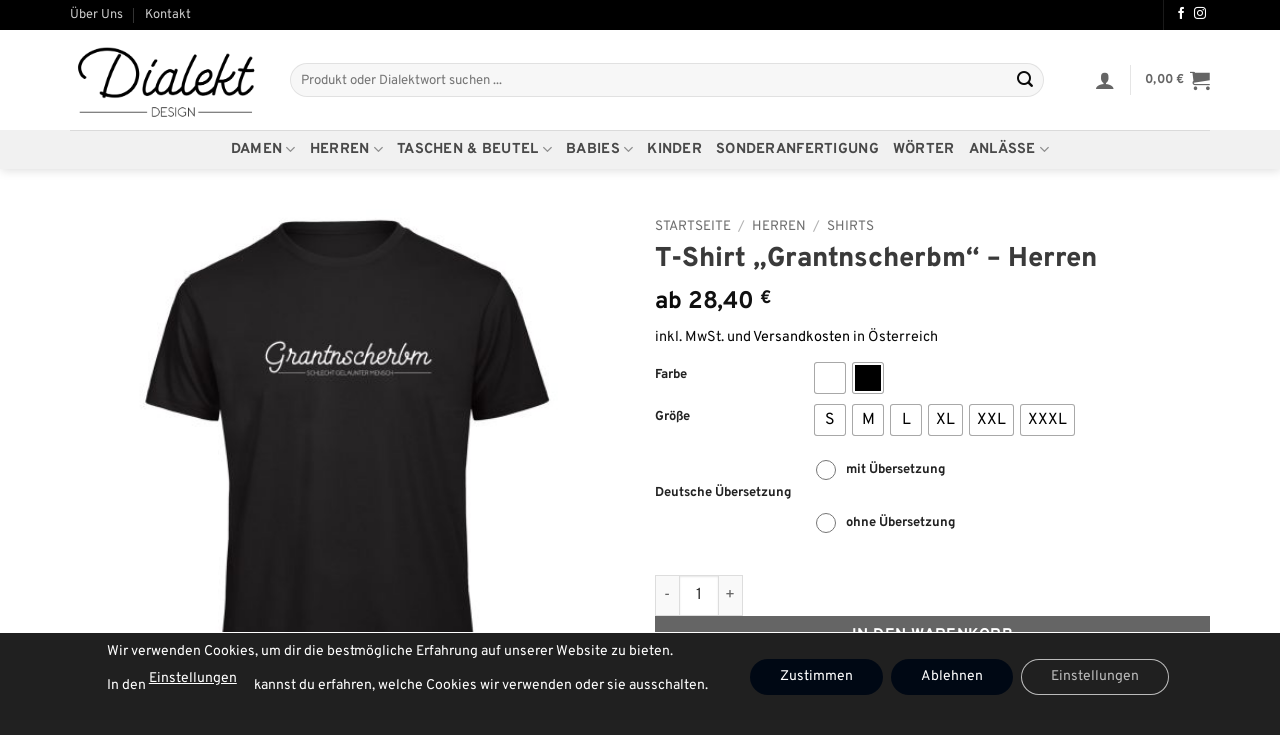

--- FILE ---
content_type: text/html; charset=UTF-8
request_url: https://www.dialekt-design.at/shop/t-shirt-grantnscherbm-herren/
body_size: 46557
content:
<!DOCTYPE html>
<html lang="de" class="loading-site no-js">
<head>
	<meta charset="UTF-8" />
	<link rel="profile" href="https://gmpg.org/xfn/11" />
	<link rel="pingback" href="https://www.dialekt-design.at/xmlrpc.php" />

	<script>(function(html){html.className = html.className.replace(/\bno-js\b/,'js')})(document.documentElement);</script>
<meta name='robots' content='index, follow, max-image-preview:large, max-snippet:-1, max-video-preview:-1' />
<meta name="viewport" content="width=device-width, initial-scale=1" />
	<!-- This site is optimized with the Yoast SEO plugin v26.8 - https://yoast.com/product/yoast-seo-wordpress/ -->
	<title>T-Shirt &quot;Grantnscherbm&quot; - Herren &#187; Dialekt-Design</title>
	<meta name="description" content="Trage Kärnten in die Welt! Finde im Onlineshop von Dialekt-Design eine große Auswahl an Kärntner Mundart-Wörtern, welche regional in Ferlach, in Handarbeit auf hochwertigen Textilien aus nachhaltiger Bio-Baumwolle bedruckt werden." />
	<link rel="canonical" href="https://www.dialekt-design.at/shop/t-shirt-grantnscherbm-herren/" />
	<meta property="og:locale" content="de_DE" />
	<meta property="og:type" content="article" />
	<meta property="og:title" content="T-Shirt &quot;Grantnscherbm&quot; - Herren &#187; Dialekt-Design" />
	<meta property="og:description" content="Trage Kärnten in die Welt! Finde im Onlineshop von Dialekt-Design eine große Auswahl an Kärntner Mundart-Wörtern, welche regional in Ferlach, in Handarbeit auf hochwertigen Textilien aus nachhaltiger Bio-Baumwolle bedruckt werden." />
	<meta property="og:url" content="https://www.dialekt-design.at/shop/t-shirt-grantnscherbm-herren/" />
	<meta property="og:site_name" content="Dialekt-Design" />
	<meta property="article:publisher" content="https://www.facebook.com/dialektdesign" />
	<meta property="article:modified_time" content="2025-12-14T06:28:43+00:00" />
	<meta property="og:image" content="https://www.dialekt-design.at/wp-content/uploads/2021/11/ShirtsMaenner_Grantnscherbm_schwarz.jpg" />
	<meta property="og:image:width" content="1200" />
	<meta property="og:image:height" content="1200" />
	<meta property="og:image:type" content="image/jpeg" />
	<meta name="twitter:card" content="summary_large_image" />
	<meta name="twitter:label1" content="Geschätzte Lesezeit" />
	<meta name="twitter:data1" content="1 Minute" />
	<script type="application/ld+json" class="yoast-schema-graph">{"@context":"https://schema.org","@graph":[{"@type":"WebPage","@id":"https://www.dialekt-design.at/shop/t-shirt-grantnscherbm-herren/","url":"https://www.dialekt-design.at/shop/t-shirt-grantnscherbm-herren/","name":"T-Shirt \"Grantnscherbm\" - Herren &#187; Dialekt-Design","isPartOf":{"@id":"https://www.dialekt-design.at/#website"},"primaryImageOfPage":{"@id":"https://www.dialekt-design.at/shop/t-shirt-grantnscherbm-herren/#primaryimage"},"image":{"@id":"https://www.dialekt-design.at/shop/t-shirt-grantnscherbm-herren/#primaryimage"},"thumbnailUrl":"https://www.dialekt-design.at/wp-content/uploads/2021/11/ShirtsMaenner_Grantnscherbm_schwarz.jpg","datePublished":"2021-11-13T22:18:15+00:00","dateModified":"2025-12-14T06:28:43+00:00","description":"Trage Kärnten in die Welt! Finde im Onlineshop von Dialekt-Design eine große Auswahl an Kärntner Mundart-Wörtern, welche regional in Ferlach, in Handarbeit auf hochwertigen Textilien aus nachhaltiger Bio-Baumwolle bedruckt werden.","breadcrumb":{"@id":"https://www.dialekt-design.at/shop/t-shirt-grantnscherbm-herren/#breadcrumb"},"inLanguage":"de","potentialAction":[{"@type":"ReadAction","target":["https://www.dialekt-design.at/shop/t-shirt-grantnscherbm-herren/"]}]},{"@type":"ImageObject","inLanguage":"de","@id":"https://www.dialekt-design.at/shop/t-shirt-grantnscherbm-herren/#primaryimage","url":"https://www.dialekt-design.at/wp-content/uploads/2021/11/ShirtsMaenner_Grantnscherbm_schwarz.jpg","contentUrl":"https://www.dialekt-design.at/wp-content/uploads/2021/11/ShirtsMaenner_Grantnscherbm_schwarz.jpg","width":1200,"height":1200},{"@type":"BreadcrumbList","@id":"https://www.dialekt-design.at/shop/t-shirt-grantnscherbm-herren/#breadcrumb","itemListElement":[{"@type":"ListItem","position":1,"name":"Startseite","item":"https://www.dialekt-design.at/"},{"@type":"ListItem","position":2,"name":"Produkte","item":"https://www.dialekt-design.at/shop/"},{"@type":"ListItem","position":3,"name":"T-Shirt &#8220;Grantnscherbm&#8221; &#8211; Herren"}]},{"@type":"WebSite","@id":"https://www.dialekt-design.at/#website","url":"https://www.dialekt-design.at/","name":"Dialekt-Design","description":"","publisher":{"@id":"https://www.dialekt-design.at/#organization"},"potentialAction":[{"@type":"SearchAction","target":{"@type":"EntryPoint","urlTemplate":"https://www.dialekt-design.at/?s={search_term_string}"},"query-input":{"@type":"PropertyValueSpecification","valueRequired":true,"valueName":"search_term_string"}}],"inLanguage":"de"},{"@type":"Organization","@id":"https://www.dialekt-design.at/#organization","name":"Dialekt-Design","url":"https://www.dialekt-design.at/","logo":{"@type":"ImageObject","inLanguage":"de","@id":"https://www.dialekt-design.at/#/schema/logo/image/","url":"https://www.dialekt-design.at/wp-content/uploads/2021/10/Logo_DialektDesign_NEU_Zeichenfläche-1-1.png","contentUrl":"https://www.dialekt-design.at/wp-content/uploads/2021/10/Logo_DialektDesign_NEU_Zeichenfläche-1-1.png","width":3508,"height":1545,"caption":"Dialekt-Design"},"image":{"@id":"https://www.dialekt-design.at/#/schema/logo/image/"},"sameAs":["https://www.facebook.com/dialektdesign","https://www.instagram.com/dialektdesign/"]}]}</script>
	<!-- / Yoast SEO plugin. -->


<link rel='dns-prefetch' href='//capi-automation.s3.us-east-2.amazonaws.com' />

<link rel='prefetch' href='https://www.dialekt-design.at/wp-content/themes/flatsome/assets/js/flatsome.js?ver=e2eddd6c228105dac048' />
<link rel='prefetch' href='https://www.dialekt-design.at/wp-content/themes/flatsome/assets/js/chunk.slider.js?ver=3.20.2' />
<link rel='prefetch' href='https://www.dialekt-design.at/wp-content/themes/flatsome/assets/js/chunk.popups.js?ver=3.20.2' />
<link rel='prefetch' href='https://www.dialekt-design.at/wp-content/themes/flatsome/assets/js/chunk.tooltips.js?ver=3.20.2' />
<link rel='prefetch' href='https://www.dialekt-design.at/wp-content/themes/flatsome/assets/js/woocommerce.js?ver=1c9be63d628ff7c3ff4c' />
<link rel="alternate" type="application/rss+xml" title="Dialekt-Design &raquo; Feed" href="https://www.dialekt-design.at/feed/" />
<link rel="alternate" type="application/rss+xml" title="Dialekt-Design &raquo; Kommentar-Feed" href="https://www.dialekt-design.at/comments/feed/" />
<link rel="alternate" title="oEmbed (JSON)" type="application/json+oembed" href="https://www.dialekt-design.at/wp-json/oembed/1.0/embed?url=https%3A%2F%2Fwww.dialekt-design.at%2Fshop%2Ft-shirt-grantnscherbm-herren%2F" />
<link rel="alternate" title="oEmbed (XML)" type="text/xml+oembed" href="https://www.dialekt-design.at/wp-json/oembed/1.0/embed?url=https%3A%2F%2Fwww.dialekt-design.at%2Fshop%2Ft-shirt-grantnscherbm-herren%2F&#038;format=xml" />
<style id='wp-img-auto-sizes-contain-inline-css' type='text/css'>
img:is([sizes=auto i],[sizes^="auto," i]){contain-intrinsic-size:3000px 1500px}
/*# sourceURL=wp-img-auto-sizes-contain-inline-css */
</style>
<style id='wp-emoji-styles-inline-css' type='text/css'>

	img.wp-smiley, img.emoji {
		display: inline !important;
		border: none !important;
		box-shadow: none !important;
		height: 1em !important;
		width: 1em !important;
		margin: 0 0.07em !important;
		vertical-align: -0.1em !important;
		background: none !important;
		padding: 0 !important;
	}
/*# sourceURL=wp-emoji-styles-inline-css */
</style>
<style id='wp-block-library-inline-css' type='text/css'>
:root{--wp-block-synced-color:#7a00df;--wp-block-synced-color--rgb:122,0,223;--wp-bound-block-color:var(--wp-block-synced-color);--wp-editor-canvas-background:#ddd;--wp-admin-theme-color:#007cba;--wp-admin-theme-color--rgb:0,124,186;--wp-admin-theme-color-darker-10:#006ba1;--wp-admin-theme-color-darker-10--rgb:0,107,160.5;--wp-admin-theme-color-darker-20:#005a87;--wp-admin-theme-color-darker-20--rgb:0,90,135;--wp-admin-border-width-focus:2px}@media (min-resolution:192dpi){:root{--wp-admin-border-width-focus:1.5px}}.wp-element-button{cursor:pointer}:root .has-very-light-gray-background-color{background-color:#eee}:root .has-very-dark-gray-background-color{background-color:#313131}:root .has-very-light-gray-color{color:#eee}:root .has-very-dark-gray-color{color:#313131}:root .has-vivid-green-cyan-to-vivid-cyan-blue-gradient-background{background:linear-gradient(135deg,#00d084,#0693e3)}:root .has-purple-crush-gradient-background{background:linear-gradient(135deg,#34e2e4,#4721fb 50%,#ab1dfe)}:root .has-hazy-dawn-gradient-background{background:linear-gradient(135deg,#faaca8,#dad0ec)}:root .has-subdued-olive-gradient-background{background:linear-gradient(135deg,#fafae1,#67a671)}:root .has-atomic-cream-gradient-background{background:linear-gradient(135deg,#fdd79a,#004a59)}:root .has-nightshade-gradient-background{background:linear-gradient(135deg,#330968,#31cdcf)}:root .has-midnight-gradient-background{background:linear-gradient(135deg,#020381,#2874fc)}:root{--wp--preset--font-size--normal:16px;--wp--preset--font-size--huge:42px}.has-regular-font-size{font-size:1em}.has-larger-font-size{font-size:2.625em}.has-normal-font-size{font-size:var(--wp--preset--font-size--normal)}.has-huge-font-size{font-size:var(--wp--preset--font-size--huge)}.has-text-align-center{text-align:center}.has-text-align-left{text-align:left}.has-text-align-right{text-align:right}.has-fit-text{white-space:nowrap!important}#end-resizable-editor-section{display:none}.aligncenter{clear:both}.items-justified-left{justify-content:flex-start}.items-justified-center{justify-content:center}.items-justified-right{justify-content:flex-end}.items-justified-space-between{justify-content:space-between}.screen-reader-text{border:0;clip-path:inset(50%);height:1px;margin:-1px;overflow:hidden;padding:0;position:absolute;width:1px;word-wrap:normal!important}.screen-reader-text:focus{background-color:#ddd;clip-path:none;color:#444;display:block;font-size:1em;height:auto;left:5px;line-height:normal;padding:15px 23px 14px;text-decoration:none;top:5px;width:auto;z-index:100000}html :where(.has-border-color){border-style:solid}html :where([style*=border-top-color]){border-top-style:solid}html :where([style*=border-right-color]){border-right-style:solid}html :where([style*=border-bottom-color]){border-bottom-style:solid}html :where([style*=border-left-color]){border-left-style:solid}html :where([style*=border-width]){border-style:solid}html :where([style*=border-top-width]){border-top-style:solid}html :where([style*=border-right-width]){border-right-style:solid}html :where([style*=border-bottom-width]){border-bottom-style:solid}html :where([style*=border-left-width]){border-left-style:solid}html :where(img[class*=wp-image-]){height:auto;max-width:100%}:where(figure){margin:0 0 1em}html :where(.is-position-sticky){--wp-admin--admin-bar--position-offset:var(--wp-admin--admin-bar--height,0px)}@media screen and (max-width:600px){html :where(.is-position-sticky){--wp-admin--admin-bar--position-offset:0px}}

/*# sourceURL=wp-block-library-inline-css */
</style><link data-minify="1" rel='stylesheet' id='wc-blocks-style-css' href='https://www.dialekt-design.at/wp-content/cache/min/1/wp-content/plugins/woocommerce/assets/client/blocks/wc-blocks.css?ver=1761076044' type='text/css' media='all' />
<style id='global-styles-inline-css' type='text/css'>
:root{--wp--preset--aspect-ratio--square: 1;--wp--preset--aspect-ratio--4-3: 4/3;--wp--preset--aspect-ratio--3-4: 3/4;--wp--preset--aspect-ratio--3-2: 3/2;--wp--preset--aspect-ratio--2-3: 2/3;--wp--preset--aspect-ratio--16-9: 16/9;--wp--preset--aspect-ratio--9-16: 9/16;--wp--preset--color--black: #000000;--wp--preset--color--cyan-bluish-gray: #abb8c3;--wp--preset--color--white: #ffffff;--wp--preset--color--pale-pink: #f78da7;--wp--preset--color--vivid-red: #cf2e2e;--wp--preset--color--luminous-vivid-orange: #ff6900;--wp--preset--color--luminous-vivid-amber: #fcb900;--wp--preset--color--light-green-cyan: #7bdcb5;--wp--preset--color--vivid-green-cyan: #00d084;--wp--preset--color--pale-cyan-blue: #8ed1fc;--wp--preset--color--vivid-cyan-blue: #0693e3;--wp--preset--color--vivid-purple: #9b51e0;--wp--preset--color--primary: #000000;--wp--preset--color--secondary: #000000;--wp--preset--color--success: #627D47;--wp--preset--color--alert: #b20000;--wp--preset--gradient--vivid-cyan-blue-to-vivid-purple: linear-gradient(135deg,rgb(6,147,227) 0%,rgb(155,81,224) 100%);--wp--preset--gradient--light-green-cyan-to-vivid-green-cyan: linear-gradient(135deg,rgb(122,220,180) 0%,rgb(0,208,130) 100%);--wp--preset--gradient--luminous-vivid-amber-to-luminous-vivid-orange: linear-gradient(135deg,rgb(252,185,0) 0%,rgb(255,105,0) 100%);--wp--preset--gradient--luminous-vivid-orange-to-vivid-red: linear-gradient(135deg,rgb(255,105,0) 0%,rgb(207,46,46) 100%);--wp--preset--gradient--very-light-gray-to-cyan-bluish-gray: linear-gradient(135deg,rgb(238,238,238) 0%,rgb(169,184,195) 100%);--wp--preset--gradient--cool-to-warm-spectrum: linear-gradient(135deg,rgb(74,234,220) 0%,rgb(151,120,209) 20%,rgb(207,42,186) 40%,rgb(238,44,130) 60%,rgb(251,105,98) 80%,rgb(254,248,76) 100%);--wp--preset--gradient--blush-light-purple: linear-gradient(135deg,rgb(255,206,236) 0%,rgb(152,150,240) 100%);--wp--preset--gradient--blush-bordeaux: linear-gradient(135deg,rgb(254,205,165) 0%,rgb(254,45,45) 50%,rgb(107,0,62) 100%);--wp--preset--gradient--luminous-dusk: linear-gradient(135deg,rgb(255,203,112) 0%,rgb(199,81,192) 50%,rgb(65,88,208) 100%);--wp--preset--gradient--pale-ocean: linear-gradient(135deg,rgb(255,245,203) 0%,rgb(182,227,212) 50%,rgb(51,167,181) 100%);--wp--preset--gradient--electric-grass: linear-gradient(135deg,rgb(202,248,128) 0%,rgb(113,206,126) 100%);--wp--preset--gradient--midnight: linear-gradient(135deg,rgb(2,3,129) 0%,rgb(40,116,252) 100%);--wp--preset--font-size--small: 13px;--wp--preset--font-size--medium: 20px;--wp--preset--font-size--large: 36px;--wp--preset--font-size--x-large: 42px;--wp--preset--spacing--20: 0.44rem;--wp--preset--spacing--30: 0.67rem;--wp--preset--spacing--40: 1rem;--wp--preset--spacing--50: 1.5rem;--wp--preset--spacing--60: 2.25rem;--wp--preset--spacing--70: 3.38rem;--wp--preset--spacing--80: 5.06rem;--wp--preset--shadow--natural: 6px 6px 9px rgba(0, 0, 0, 0.2);--wp--preset--shadow--deep: 12px 12px 50px rgba(0, 0, 0, 0.4);--wp--preset--shadow--sharp: 6px 6px 0px rgba(0, 0, 0, 0.2);--wp--preset--shadow--outlined: 6px 6px 0px -3px rgb(255, 255, 255), 6px 6px rgb(0, 0, 0);--wp--preset--shadow--crisp: 6px 6px 0px rgb(0, 0, 0);}:where(body) { margin: 0; }.wp-site-blocks > .alignleft { float: left; margin-right: 2em; }.wp-site-blocks > .alignright { float: right; margin-left: 2em; }.wp-site-blocks > .aligncenter { justify-content: center; margin-left: auto; margin-right: auto; }:where(.is-layout-flex){gap: 0.5em;}:where(.is-layout-grid){gap: 0.5em;}.is-layout-flow > .alignleft{float: left;margin-inline-start: 0;margin-inline-end: 2em;}.is-layout-flow > .alignright{float: right;margin-inline-start: 2em;margin-inline-end: 0;}.is-layout-flow > .aligncenter{margin-left: auto !important;margin-right: auto !important;}.is-layout-constrained > .alignleft{float: left;margin-inline-start: 0;margin-inline-end: 2em;}.is-layout-constrained > .alignright{float: right;margin-inline-start: 2em;margin-inline-end: 0;}.is-layout-constrained > .aligncenter{margin-left: auto !important;margin-right: auto !important;}.is-layout-constrained > :where(:not(.alignleft):not(.alignright):not(.alignfull)){margin-left: auto !important;margin-right: auto !important;}body .is-layout-flex{display: flex;}.is-layout-flex{flex-wrap: wrap;align-items: center;}.is-layout-flex > :is(*, div){margin: 0;}body .is-layout-grid{display: grid;}.is-layout-grid > :is(*, div){margin: 0;}body{padding-top: 0px;padding-right: 0px;padding-bottom: 0px;padding-left: 0px;}a:where(:not(.wp-element-button)){text-decoration: none;}:root :where(.wp-element-button, .wp-block-button__link){background-color: #32373c;border-width: 0;color: #fff;font-family: inherit;font-size: inherit;font-style: inherit;font-weight: inherit;letter-spacing: inherit;line-height: inherit;padding-top: calc(0.667em + 2px);padding-right: calc(1.333em + 2px);padding-bottom: calc(0.667em + 2px);padding-left: calc(1.333em + 2px);text-decoration: none;text-transform: inherit;}.has-black-color{color: var(--wp--preset--color--black) !important;}.has-cyan-bluish-gray-color{color: var(--wp--preset--color--cyan-bluish-gray) !important;}.has-white-color{color: var(--wp--preset--color--white) !important;}.has-pale-pink-color{color: var(--wp--preset--color--pale-pink) !important;}.has-vivid-red-color{color: var(--wp--preset--color--vivid-red) !important;}.has-luminous-vivid-orange-color{color: var(--wp--preset--color--luminous-vivid-orange) !important;}.has-luminous-vivid-amber-color{color: var(--wp--preset--color--luminous-vivid-amber) !important;}.has-light-green-cyan-color{color: var(--wp--preset--color--light-green-cyan) !important;}.has-vivid-green-cyan-color{color: var(--wp--preset--color--vivid-green-cyan) !important;}.has-pale-cyan-blue-color{color: var(--wp--preset--color--pale-cyan-blue) !important;}.has-vivid-cyan-blue-color{color: var(--wp--preset--color--vivid-cyan-blue) !important;}.has-vivid-purple-color{color: var(--wp--preset--color--vivid-purple) !important;}.has-primary-color{color: var(--wp--preset--color--primary) !important;}.has-secondary-color{color: var(--wp--preset--color--secondary) !important;}.has-success-color{color: var(--wp--preset--color--success) !important;}.has-alert-color{color: var(--wp--preset--color--alert) !important;}.has-black-background-color{background-color: var(--wp--preset--color--black) !important;}.has-cyan-bluish-gray-background-color{background-color: var(--wp--preset--color--cyan-bluish-gray) !important;}.has-white-background-color{background-color: var(--wp--preset--color--white) !important;}.has-pale-pink-background-color{background-color: var(--wp--preset--color--pale-pink) !important;}.has-vivid-red-background-color{background-color: var(--wp--preset--color--vivid-red) !important;}.has-luminous-vivid-orange-background-color{background-color: var(--wp--preset--color--luminous-vivid-orange) !important;}.has-luminous-vivid-amber-background-color{background-color: var(--wp--preset--color--luminous-vivid-amber) !important;}.has-light-green-cyan-background-color{background-color: var(--wp--preset--color--light-green-cyan) !important;}.has-vivid-green-cyan-background-color{background-color: var(--wp--preset--color--vivid-green-cyan) !important;}.has-pale-cyan-blue-background-color{background-color: var(--wp--preset--color--pale-cyan-blue) !important;}.has-vivid-cyan-blue-background-color{background-color: var(--wp--preset--color--vivid-cyan-blue) !important;}.has-vivid-purple-background-color{background-color: var(--wp--preset--color--vivid-purple) !important;}.has-primary-background-color{background-color: var(--wp--preset--color--primary) !important;}.has-secondary-background-color{background-color: var(--wp--preset--color--secondary) !important;}.has-success-background-color{background-color: var(--wp--preset--color--success) !important;}.has-alert-background-color{background-color: var(--wp--preset--color--alert) !important;}.has-black-border-color{border-color: var(--wp--preset--color--black) !important;}.has-cyan-bluish-gray-border-color{border-color: var(--wp--preset--color--cyan-bluish-gray) !important;}.has-white-border-color{border-color: var(--wp--preset--color--white) !important;}.has-pale-pink-border-color{border-color: var(--wp--preset--color--pale-pink) !important;}.has-vivid-red-border-color{border-color: var(--wp--preset--color--vivid-red) !important;}.has-luminous-vivid-orange-border-color{border-color: var(--wp--preset--color--luminous-vivid-orange) !important;}.has-luminous-vivid-amber-border-color{border-color: var(--wp--preset--color--luminous-vivid-amber) !important;}.has-light-green-cyan-border-color{border-color: var(--wp--preset--color--light-green-cyan) !important;}.has-vivid-green-cyan-border-color{border-color: var(--wp--preset--color--vivid-green-cyan) !important;}.has-pale-cyan-blue-border-color{border-color: var(--wp--preset--color--pale-cyan-blue) !important;}.has-vivid-cyan-blue-border-color{border-color: var(--wp--preset--color--vivid-cyan-blue) !important;}.has-vivid-purple-border-color{border-color: var(--wp--preset--color--vivid-purple) !important;}.has-primary-border-color{border-color: var(--wp--preset--color--primary) !important;}.has-secondary-border-color{border-color: var(--wp--preset--color--secondary) !important;}.has-success-border-color{border-color: var(--wp--preset--color--success) !important;}.has-alert-border-color{border-color: var(--wp--preset--color--alert) !important;}.has-vivid-cyan-blue-to-vivid-purple-gradient-background{background: var(--wp--preset--gradient--vivid-cyan-blue-to-vivid-purple) !important;}.has-light-green-cyan-to-vivid-green-cyan-gradient-background{background: var(--wp--preset--gradient--light-green-cyan-to-vivid-green-cyan) !important;}.has-luminous-vivid-amber-to-luminous-vivid-orange-gradient-background{background: var(--wp--preset--gradient--luminous-vivid-amber-to-luminous-vivid-orange) !important;}.has-luminous-vivid-orange-to-vivid-red-gradient-background{background: var(--wp--preset--gradient--luminous-vivid-orange-to-vivid-red) !important;}.has-very-light-gray-to-cyan-bluish-gray-gradient-background{background: var(--wp--preset--gradient--very-light-gray-to-cyan-bluish-gray) !important;}.has-cool-to-warm-spectrum-gradient-background{background: var(--wp--preset--gradient--cool-to-warm-spectrum) !important;}.has-blush-light-purple-gradient-background{background: var(--wp--preset--gradient--blush-light-purple) !important;}.has-blush-bordeaux-gradient-background{background: var(--wp--preset--gradient--blush-bordeaux) !important;}.has-luminous-dusk-gradient-background{background: var(--wp--preset--gradient--luminous-dusk) !important;}.has-pale-ocean-gradient-background{background: var(--wp--preset--gradient--pale-ocean) !important;}.has-electric-grass-gradient-background{background: var(--wp--preset--gradient--electric-grass) !important;}.has-midnight-gradient-background{background: var(--wp--preset--gradient--midnight) !important;}.has-small-font-size{font-size: var(--wp--preset--font-size--small) !important;}.has-medium-font-size{font-size: var(--wp--preset--font-size--medium) !important;}.has-large-font-size{font-size: var(--wp--preset--font-size--large) !important;}.has-x-large-font-size{font-size: var(--wp--preset--font-size--x-large) !important;}
/*# sourceURL=global-styles-inline-css */
</style>

<link rel='stylesheet' id='wp-components-css' href='https://www.dialekt-design.at/wp-includes/css/dist/components/style.min.css?ver=81d13ce6699e43fbcfd5c62213f9a6db' type='text/css' media='all' />
<link rel='stylesheet' id='wp-preferences-css' href='https://www.dialekt-design.at/wp-includes/css/dist/preferences/style.min.css?ver=81d13ce6699e43fbcfd5c62213f9a6db' type='text/css' media='all' />
<link rel='stylesheet' id='wp-block-editor-css' href='https://www.dialekt-design.at/wp-includes/css/dist/block-editor/style.min.css?ver=81d13ce6699e43fbcfd5c62213f9a6db' type='text/css' media='all' />
<link data-minify="1" rel='stylesheet' id='popup-maker-block-library-style-css' href='https://www.dialekt-design.at/wp-content/cache/min/1/wp-content/plugins/popup-maker/dist/packages/block-library-style.css?ver=1761076044' type='text/css' media='all' />
<link rel='stylesheet' id='wapf-frontend-css-css' href='https://www.dialekt-design.at/wp-content/plugins/advanced-product-fields-for-woocommerce/assets/css/frontend.min.css?ver=1.6.18' type='text/css' media='all' />
<link rel='stylesheet' id='photoswipe-css' href='https://www.dialekt-design.at/wp-content/plugins/woocommerce/assets/css/photoswipe/photoswipe.min.css?ver=10.2.3' type='text/css' media='all' />
<link rel='stylesheet' id='photoswipe-default-skin-css' href='https://www.dialekt-design.at/wp-content/plugins/woocommerce/assets/css/photoswipe/default-skin/default-skin.min.css?ver=10.2.3' type='text/css' media='all' />
<style id='woocommerce-inline-inline-css' type='text/css'>
.woocommerce form .form-row .required { visibility: visible; }
/*# sourceURL=woocommerce-inline-inline-css */
</style>
<link rel='stylesheet' id='woo-variation-swatches-css' href='https://www.dialekt-design.at/wp-content/plugins/woo-variation-swatches/assets/css/frontend.min.css?ver=1762884128' type='text/css' media='all' />
<style id='woo-variation-swatches-inline-css' type='text/css'>
:root {
--wvs-tick:url("data:image/svg+xml;utf8,%3Csvg filter='drop-shadow(0px 0px 2px rgb(0 0 0 / .8))' xmlns='http://www.w3.org/2000/svg'  viewBox='0 0 30 30'%3E%3Cpath fill='none' stroke='%23ffffff' stroke-linecap='round' stroke-linejoin='round' stroke-width='4' d='M4 16L11 23 27 7'/%3E%3C/svg%3E");

--wvs-cross:url("data:image/svg+xml;utf8,%3Csvg filter='drop-shadow(0px 0px 5px rgb(255 255 255 / .6))' xmlns='http://www.w3.org/2000/svg' width='72px' height='72px' viewBox='0 0 24 24'%3E%3Cpath fill='none' stroke='%23ff0000' stroke-linecap='round' stroke-width='0.6' d='M5 5L19 19M19 5L5 19'/%3E%3C/svg%3E");
--wvs-single-product-item-width:30px;
--wvs-single-product-item-height:30px;
--wvs-single-product-item-font-size:16px}
/*# sourceURL=woo-variation-swatches-inline-css */
</style>
<link data-minify="1" rel='stylesheet' id='brands-styles-css' href='https://www.dialekt-design.at/wp-content/cache/min/1/wp-content/plugins/woocommerce/assets/css/brands.css?ver=1761076044' type='text/css' media='all' />
<link data-minify="1" rel='stylesheet' id='woocommerce-gzd-layout-css' href='https://www.dialekt-design.at/wp-content/cache/min/1/wp-content/plugins/woocommerce-germanized/build/static/layout-styles.css?ver=1761076044' type='text/css' media='all' />
<style id='woocommerce-gzd-layout-inline-css' type='text/css'>
.woocommerce-checkout .shop_table { background-color: #eeeeee; } .product p.deposit-packaging-type { font-size: 1.2em !important; } p.woocommerce-shipping-destination { display: none; }
/*# sourceURL=woocommerce-gzd-layout-inline-css */
</style>
<link data-minify="1" rel='stylesheet' id='flatsome-main-css' href='https://www.dialekt-design.at/wp-content/cache/min/1/wp-content/themes/flatsome/assets/css/flatsome.css?ver=1761076044' type='text/css' media='all' />
<style id='flatsome-main-inline-css' type='text/css'>
@font-face {
				font-family: "fl-icons";
				font-display: block;
				src: url(https://www.dialekt-design.at/wp-content/themes/flatsome/assets/css/icons/fl-icons.eot?v=3.20.2);
				src:
					url(https://www.dialekt-design.at/wp-content/themes/flatsome/assets/css/icons/fl-icons.eot#iefix?v=3.20.2) format("embedded-opentype"),
					url(https://www.dialekt-design.at/wp-content/themes/flatsome/assets/css/icons/fl-icons.woff2?v=3.20.2) format("woff2"),
					url(https://www.dialekt-design.at/wp-content/themes/flatsome/assets/css/icons/fl-icons.ttf?v=3.20.2) format("truetype"),
					url(https://www.dialekt-design.at/wp-content/themes/flatsome/assets/css/icons/fl-icons.woff?v=3.20.2) format("woff"),
					url(https://www.dialekt-design.at/wp-content/themes/flatsome/assets/css/icons/fl-icons.svg?v=3.20.2#fl-icons) format("svg");
			}
/*# sourceURL=flatsome-main-inline-css */
</style>
<link data-minify="1" rel='stylesheet' id='flatsome-shop-css' href='https://www.dialekt-design.at/wp-content/cache/min/1/wp-content/themes/flatsome/assets/css/flatsome-shop.css?ver=1761076044' type='text/css' media='all' />
<link data-minify="1" rel='stylesheet' id='flatsome-style-css' href='https://www.dialekt-design.at/wp-content/cache/min/1/wp-content/themes/dialektdesign/style.css?ver=1761076044' type='text/css' media='all' />
<link data-minify="1" rel='stylesheet' id='moove_gdpr_frontend-css' href='https://www.dialekt-design.at/wp-content/cache/min/1/wp-content/plugins/gdpr-cookie-compliance/dist/styles/gdpr-main-nf.css?ver=1761076044' type='text/css' media='all' />
<style id='moove_gdpr_frontend-inline-css' type='text/css'>
				#moove_gdpr_cookie_modal .moove-gdpr-modal-content .moove-gdpr-tab-main h3.tab-title, 
				#moove_gdpr_cookie_modal .moove-gdpr-modal-content .moove-gdpr-tab-main span.tab-title,
				#moove_gdpr_cookie_modal .moove-gdpr-modal-content .moove-gdpr-modal-left-content #moove-gdpr-menu li a, 
				#moove_gdpr_cookie_modal .moove-gdpr-modal-content .moove-gdpr-modal-left-content #moove-gdpr-menu li button,
				#moove_gdpr_cookie_modal .moove-gdpr-modal-content .moove-gdpr-modal-left-content .moove-gdpr-branding-cnt a,
				#moove_gdpr_cookie_modal .moove-gdpr-modal-content .moove-gdpr-modal-footer-content .moove-gdpr-button-holder a.mgbutton, 
				#moove_gdpr_cookie_modal .moove-gdpr-modal-content .moove-gdpr-modal-footer-content .moove-gdpr-button-holder button.mgbutton,
				#moove_gdpr_cookie_modal .cookie-switch .cookie-slider:after, 
				#moove_gdpr_cookie_modal .cookie-switch .slider:after, 
				#moove_gdpr_cookie_modal .switch .cookie-slider:after, 
				#moove_gdpr_cookie_modal .switch .slider:after,
				#moove_gdpr_cookie_info_bar .moove-gdpr-info-bar-container .moove-gdpr-info-bar-content p, 
				#moove_gdpr_cookie_info_bar .moove-gdpr-info-bar-container .moove-gdpr-info-bar-content p a,
				#moove_gdpr_cookie_info_bar .moove-gdpr-info-bar-container .moove-gdpr-info-bar-content a.mgbutton, 
				#moove_gdpr_cookie_info_bar .moove-gdpr-info-bar-container .moove-gdpr-info-bar-content button.mgbutton,
				#moove_gdpr_cookie_modal .moove-gdpr-modal-content .moove-gdpr-tab-main .moove-gdpr-tab-main-content h1, 
				#moove_gdpr_cookie_modal .moove-gdpr-modal-content .moove-gdpr-tab-main .moove-gdpr-tab-main-content h2, 
				#moove_gdpr_cookie_modal .moove-gdpr-modal-content .moove-gdpr-tab-main .moove-gdpr-tab-main-content h3, 
				#moove_gdpr_cookie_modal .moove-gdpr-modal-content .moove-gdpr-tab-main .moove-gdpr-tab-main-content h4, 
				#moove_gdpr_cookie_modal .moove-gdpr-modal-content .moove-gdpr-tab-main .moove-gdpr-tab-main-content h5, 
				#moove_gdpr_cookie_modal .moove-gdpr-modal-content .moove-gdpr-tab-main .moove-gdpr-tab-main-content h6,
				#moove_gdpr_cookie_modal .moove-gdpr-modal-content.moove_gdpr_modal_theme_v2 .moove-gdpr-modal-title .tab-title,
				#moove_gdpr_cookie_modal .moove-gdpr-modal-content.moove_gdpr_modal_theme_v2 .moove-gdpr-tab-main h3.tab-title, 
				#moove_gdpr_cookie_modal .moove-gdpr-modal-content.moove_gdpr_modal_theme_v2 .moove-gdpr-tab-main span.tab-title,
				#moove_gdpr_cookie_modal .moove-gdpr-modal-content.moove_gdpr_modal_theme_v2 .moove-gdpr-branding-cnt a {
					font-weight: inherit				}
			#moove_gdpr_cookie_modal,#moove_gdpr_cookie_info_bar,.gdpr_cookie_settings_shortcode_content{font-family:inherit}#moove_gdpr_save_popup_settings_button{background-color:#373737;color:#fff}#moove_gdpr_save_popup_settings_button:hover{background-color:#000}#moove_gdpr_cookie_info_bar .moove-gdpr-info-bar-container .moove-gdpr-info-bar-content a.mgbutton,#moove_gdpr_cookie_info_bar .moove-gdpr-info-bar-container .moove-gdpr-info-bar-content button.mgbutton{background-color:#000814}#moove_gdpr_cookie_modal .moove-gdpr-modal-content .moove-gdpr-modal-footer-content .moove-gdpr-button-holder a.mgbutton,#moove_gdpr_cookie_modal .moove-gdpr-modal-content .moove-gdpr-modal-footer-content .moove-gdpr-button-holder button.mgbutton,.gdpr_cookie_settings_shortcode_content .gdpr-shr-button.button-green{background-color:#000814;border-color:#000814}#moove_gdpr_cookie_modal .moove-gdpr-modal-content .moove-gdpr-modal-footer-content .moove-gdpr-button-holder a.mgbutton:hover,#moove_gdpr_cookie_modal .moove-gdpr-modal-content .moove-gdpr-modal-footer-content .moove-gdpr-button-holder button.mgbutton:hover,.gdpr_cookie_settings_shortcode_content .gdpr-shr-button.button-green:hover{background-color:#fff;color:#000814}#moove_gdpr_cookie_modal .moove-gdpr-modal-content .moove-gdpr-modal-close i,#moove_gdpr_cookie_modal .moove-gdpr-modal-content .moove-gdpr-modal-close span.gdpr-icon{background-color:#000814;border:1px solid #000814}#moove_gdpr_cookie_info_bar span.moove-gdpr-infobar-allow-all.focus-g,#moove_gdpr_cookie_info_bar span.moove-gdpr-infobar-allow-all:focus,#moove_gdpr_cookie_info_bar button.moove-gdpr-infobar-allow-all.focus-g,#moove_gdpr_cookie_info_bar button.moove-gdpr-infobar-allow-all:focus,#moove_gdpr_cookie_info_bar span.moove-gdpr-infobar-reject-btn.focus-g,#moove_gdpr_cookie_info_bar span.moove-gdpr-infobar-reject-btn:focus,#moove_gdpr_cookie_info_bar button.moove-gdpr-infobar-reject-btn.focus-g,#moove_gdpr_cookie_info_bar button.moove-gdpr-infobar-reject-btn:focus,#moove_gdpr_cookie_info_bar span.change-settings-button.focus-g,#moove_gdpr_cookie_info_bar span.change-settings-button:focus,#moove_gdpr_cookie_info_bar button.change-settings-button.focus-g,#moove_gdpr_cookie_info_bar button.change-settings-button:focus{-webkit-box-shadow:0 0 1px 3px #000814;-moz-box-shadow:0 0 1px 3px #000814;box-shadow:0 0 1px 3px #000814}#moove_gdpr_cookie_modal .moove-gdpr-modal-content .moove-gdpr-modal-close i:hover,#moove_gdpr_cookie_modal .moove-gdpr-modal-content .moove-gdpr-modal-close span.gdpr-icon:hover,#moove_gdpr_cookie_info_bar span[data-href]>u.change-settings-button{color:#000814}#moove_gdpr_cookie_modal .moove-gdpr-modal-content .moove-gdpr-modal-left-content #moove-gdpr-menu li.menu-item-selected a span.gdpr-icon,#moove_gdpr_cookie_modal .moove-gdpr-modal-content .moove-gdpr-modal-left-content #moove-gdpr-menu li.menu-item-selected button span.gdpr-icon{color:inherit}#moove_gdpr_cookie_modal .moove-gdpr-modal-content .moove-gdpr-modal-left-content #moove-gdpr-menu li a span.gdpr-icon,#moove_gdpr_cookie_modal .moove-gdpr-modal-content .moove-gdpr-modal-left-content #moove-gdpr-menu li button span.gdpr-icon{color:inherit}#moove_gdpr_cookie_modal .gdpr-acc-link{line-height:0;font-size:0;color:transparent;position:absolute}#moove_gdpr_cookie_modal .moove-gdpr-modal-content .moove-gdpr-modal-close:hover i,#moove_gdpr_cookie_modal .moove-gdpr-modal-content .moove-gdpr-modal-left-content #moove-gdpr-menu li a,#moove_gdpr_cookie_modal .moove-gdpr-modal-content .moove-gdpr-modal-left-content #moove-gdpr-menu li button,#moove_gdpr_cookie_modal .moove-gdpr-modal-content .moove-gdpr-modal-left-content #moove-gdpr-menu li button i,#moove_gdpr_cookie_modal .moove-gdpr-modal-content .moove-gdpr-modal-left-content #moove-gdpr-menu li a i,#moove_gdpr_cookie_modal .moove-gdpr-modal-content .moove-gdpr-tab-main .moove-gdpr-tab-main-content a:hover,#moove_gdpr_cookie_info_bar.moove-gdpr-dark-scheme .moove-gdpr-info-bar-container .moove-gdpr-info-bar-content a.mgbutton:hover,#moove_gdpr_cookie_info_bar.moove-gdpr-dark-scheme .moove-gdpr-info-bar-container .moove-gdpr-info-bar-content button.mgbutton:hover,#moove_gdpr_cookie_info_bar.moove-gdpr-dark-scheme .moove-gdpr-info-bar-container .moove-gdpr-info-bar-content a:hover,#moove_gdpr_cookie_info_bar.moove-gdpr-dark-scheme .moove-gdpr-info-bar-container .moove-gdpr-info-bar-content button:hover,#moove_gdpr_cookie_info_bar.moove-gdpr-dark-scheme .moove-gdpr-info-bar-container .moove-gdpr-info-bar-content span.change-settings-button:hover,#moove_gdpr_cookie_info_bar.moove-gdpr-dark-scheme .moove-gdpr-info-bar-container .moove-gdpr-info-bar-content button.change-settings-button:hover,#moove_gdpr_cookie_info_bar.moove-gdpr-dark-scheme .moove-gdpr-info-bar-container .moove-gdpr-info-bar-content u.change-settings-button:hover,#moove_gdpr_cookie_info_bar span[data-href]>u.change-settings-button,#moove_gdpr_cookie_info_bar.moove-gdpr-dark-scheme .moove-gdpr-info-bar-container .moove-gdpr-info-bar-content a.mgbutton.focus-g,#moove_gdpr_cookie_info_bar.moove-gdpr-dark-scheme .moove-gdpr-info-bar-container .moove-gdpr-info-bar-content button.mgbutton.focus-g,#moove_gdpr_cookie_info_bar.moove-gdpr-dark-scheme .moove-gdpr-info-bar-container .moove-gdpr-info-bar-content a.focus-g,#moove_gdpr_cookie_info_bar.moove-gdpr-dark-scheme .moove-gdpr-info-bar-container .moove-gdpr-info-bar-content button.focus-g,#moove_gdpr_cookie_info_bar.moove-gdpr-dark-scheme .moove-gdpr-info-bar-container .moove-gdpr-info-bar-content a.mgbutton:focus,#moove_gdpr_cookie_info_bar.moove-gdpr-dark-scheme .moove-gdpr-info-bar-container .moove-gdpr-info-bar-content button.mgbutton:focus,#moove_gdpr_cookie_info_bar.moove-gdpr-dark-scheme .moove-gdpr-info-bar-container .moove-gdpr-info-bar-content a:focus,#moove_gdpr_cookie_info_bar.moove-gdpr-dark-scheme .moove-gdpr-info-bar-container .moove-gdpr-info-bar-content button:focus,#moove_gdpr_cookie_info_bar.moove-gdpr-dark-scheme .moove-gdpr-info-bar-container .moove-gdpr-info-bar-content span.change-settings-button.focus-g,span.change-settings-button:focus,button.change-settings-button.focus-g,button.change-settings-button:focus,#moove_gdpr_cookie_info_bar.moove-gdpr-dark-scheme .moove-gdpr-info-bar-container .moove-gdpr-info-bar-content u.change-settings-button.focus-g,#moove_gdpr_cookie_info_bar.moove-gdpr-dark-scheme .moove-gdpr-info-bar-container .moove-gdpr-info-bar-content u.change-settings-button:focus{color:#000814}#moove_gdpr_cookie_modal .moove-gdpr-branding.focus-g span,#moove_gdpr_cookie_modal .moove-gdpr-modal-content .moove-gdpr-tab-main a.focus-g,#moove_gdpr_cookie_modal .moove-gdpr-modal-content .moove-gdpr-tab-main .gdpr-cd-details-toggle.focus-g{color:#000814}#moove_gdpr_cookie_modal.gdpr_lightbox-hide{display:none}
/*# sourceURL=moove_gdpr_frontend-inline-css */
</style>
<link data-minify="1" rel='stylesheet' id='wc-gzdp-theme-flatsome-css' href='https://www.dialekt-design.at/wp-content/cache/min/1/wp-content/plugins/woocommerce-germanized-pro/build/static/wc-gzdp-theme-flatsome-styles.css?ver=1761076044' type='text/css' media='all' />
<script type="text/javascript">
            window._nslDOMReady = (function () {
                const executedCallbacks = new Set();
            
                return function (callback) {
                    /**
                    * Third parties might dispatch DOMContentLoaded events, so we need to ensure that we only run our callback once!
                    */
                    if (executedCallbacks.has(callback)) return;
            
                    const wrappedCallback = function () {
                        if (executedCallbacks.has(callback)) return;
                        executedCallbacks.add(callback);
                        callback();
                    };
            
                    if (document.readyState === "complete" || document.readyState === "interactive") {
                        wrappedCallback();
                    } else {
                        document.addEventListener("DOMContentLoaded", wrappedCallback);
                    }
                };
            })();
        </script><script type="text/javascript" src="https://www.dialekt-design.at/wp-includes/js/jquery/jquery.min.js?ver=3.7.1" id="jquery-core-js"></script>
<script type="text/javascript" src="https://www.dialekt-design.at/wp-includes/js/jquery/jquery-migrate.min.js?ver=3.4.1" id="jquery-migrate-js"></script>
<script type="text/javascript" id="tp-js-js-extra">
/* <![CDATA[ */
var trustpilot_settings = {"key":"T8Bd5rvLzpod4ZUc","TrustpilotScriptUrl":"https://invitejs.trustpilot.com/tp.min.js","IntegrationAppUrl":"//ecommscript-integrationapp.trustpilot.com","PreviewScriptUrl":"//ecommplugins-scripts.trustpilot.com/v2.1/js/preview.min.js","PreviewCssUrl":"//ecommplugins-scripts.trustpilot.com/v2.1/css/preview.min.css","PreviewWPCssUrl":"//ecommplugins-scripts.trustpilot.com/v2.1/css/preview_wp.css","WidgetScriptUrl":"//widget.trustpilot.com/bootstrap/v5/tp.widget.bootstrap.min.js"};
//# sourceURL=tp-js-js-extra
/* ]]> */
</script>
<script type="text/javascript" src="https://www.dialekt-design.at/wp-content/plugins/trustpilot-reviews/review/assets/js/headerScript.min.js?ver=1.0&#039; async=&#039;async" id="tp-js-js"></script>
<script type="text/javascript" src="https://www.dialekt-design.at/wp-content/plugins/woocommerce/assets/js/jquery-blockui/jquery.blockUI.min.js?ver=2.7.0-wc.10.2.3" id="jquery-blockui-js" data-wp-strategy="defer"></script>
<script type="text/javascript" id="wc-add-to-cart-js-extra">
/* <![CDATA[ */
var wc_add_to_cart_params = {"ajax_url":"/wp-admin/admin-ajax.php","wc_ajax_url":"/?wc-ajax=%%endpoint%%","i18n_view_cart":"Warenkorb anzeigen","cart_url":"https://www.dialekt-design.at/warenkorb/","is_cart":"","cart_redirect_after_add":"no"};
//# sourceURL=wc-add-to-cart-js-extra
/* ]]> */
</script>
<script type="text/javascript" src="https://www.dialekt-design.at/wp-content/plugins/woocommerce/assets/js/frontend/add-to-cart.min.js?ver=10.2.3" id="wc-add-to-cart-js" defer="defer" data-wp-strategy="defer"></script>
<script type="text/javascript" src="https://www.dialekt-design.at/wp-content/plugins/woocommerce/assets/js/photoswipe/photoswipe.min.js?ver=4.1.1-wc.10.2.3" id="photoswipe-js" defer="defer" data-wp-strategy="defer"></script>
<script type="text/javascript" src="https://www.dialekt-design.at/wp-content/plugins/woocommerce/assets/js/photoswipe/photoswipe-ui-default.min.js?ver=4.1.1-wc.10.2.3" id="photoswipe-ui-default-js" defer="defer" data-wp-strategy="defer"></script>
<script type="text/javascript" id="wc-single-product-js-extra">
/* <![CDATA[ */
var wc_single_product_params = {"i18n_required_rating_text":"Bitte w\u00e4hle eine Bewertung","i18n_rating_options":["1 von 5\u00a0Sternen","2 von 5\u00a0Sternen","3 von 5\u00a0Sternen","4 von 5\u00a0Sternen","5 von 5\u00a0Sternen"],"i18n_product_gallery_trigger_text":"Bildergalerie im Vollbildmodus anzeigen","review_rating_required":"yes","flexslider":{"rtl":false,"animation":"slide","smoothHeight":true,"directionNav":false,"controlNav":"thumbnails","slideshow":false,"animationSpeed":500,"animationLoop":false,"allowOneSlide":false},"zoom_enabled":"","zoom_options":[],"photoswipe_enabled":"1","photoswipe_options":{"shareEl":false,"closeOnScroll":false,"history":false,"hideAnimationDuration":0,"showAnimationDuration":0},"flexslider_enabled":""};
//# sourceURL=wc-single-product-js-extra
/* ]]> */
</script>
<script type="text/javascript" src="https://www.dialekt-design.at/wp-content/plugins/woocommerce/assets/js/frontend/single-product.min.js?ver=10.2.3" id="wc-single-product-js" defer="defer" data-wp-strategy="defer"></script>
<script type="text/javascript" src="https://www.dialekt-design.at/wp-content/plugins/woocommerce/assets/js/js-cookie/js.cookie.min.js?ver=2.1.4-wc.10.2.3" id="js-cookie-js" data-wp-strategy="defer"></script>
<script type="text/javascript" id="WCPAY_ASSETS-js-extra">
/* <![CDATA[ */
var wcpayAssets = {"url":"https://www.dialekt-design.at/wp-content/plugins/woocommerce-payments/dist/"};
//# sourceURL=WCPAY_ASSETS-js-extra
/* ]]> */
</script>
<script type="text/javascript" id="wc-gzd-unit-price-observer-queue-js-extra">
/* <![CDATA[ */
var wc_gzd_unit_price_observer_queue_params = {"ajax_url":"/wp-admin/admin-ajax.php","wc_ajax_url":"/?wc-ajax=%%endpoint%%","refresh_unit_price_nonce":"1a56a53415"};
//# sourceURL=wc-gzd-unit-price-observer-queue-js-extra
/* ]]> */
</script>
<script data-minify="1" type="text/javascript" src="https://www.dialekt-design.at/wp-content/cache/min/1/wp-content/plugins/woocommerce-germanized/build/static/unit-price-observer-queue.js?ver=1761076044" id="wc-gzd-unit-price-observer-queue-js" defer="defer" data-wp-strategy="defer"></script>
<script type="text/javascript" src="https://www.dialekt-design.at/wp-content/plugins/woocommerce/assets/js/accounting/accounting.min.js?ver=0.4.2" id="wc-accounting-js"></script>
<script type="text/javascript" id="wc-gzd-unit-price-observer-js-extra">
/* <![CDATA[ */
var wc_gzd_unit_price_observer_params = {"wrapper":".product","price_selector":{"p.price":{"is_total_price":false,"is_primary_selector":true,"quantity_selector":""}},"replace_price":"1","product_id":"14250","price_decimal_sep":",","price_thousand_sep":".","qty_selector":"input.quantity, input.qty","refresh_on_load":""};
//# sourceURL=wc-gzd-unit-price-observer-js-extra
/* ]]> */
</script>
<script data-minify="1" type="text/javascript" src="https://www.dialekt-design.at/wp-content/cache/min/1/wp-content/plugins/woocommerce-germanized/build/static/unit-price-observer.js?ver=1761076044" id="wc-gzd-unit-price-observer-js" defer="defer" data-wp-strategy="defer"></script>
<link rel="EditURI" type="application/rsd+xml" title="RSD" href="https://www.dialekt-design.at/xmlrpc.php?rsd" />

<link rel='shortlink' href='https://www.dialekt-design.at/?p=14250' />
<!-- Analytics by WP Statistics - https://wp-statistics.com -->
<!-- Google site verification - Google for WooCommerce -->
<meta name="google-site-verification" content="uzHpUBpl33pcRaEOdEz1BaARicBeeOjg1MaUD-vyk4Q" />
	<noscript><style>.woocommerce-product-gallery{ opacity: 1 !important; }</style></noscript>
	
<!-- Meta Pixel Code -->
<script type='text/javascript'>
!function(f,b,e,v,n,t,s){if(f.fbq)return;n=f.fbq=function(){n.callMethod?
n.callMethod.apply(n,arguments):n.queue.push(arguments)};if(!f._fbq)f._fbq=n;
n.push=n;n.loaded=!0;n.version='2.0';n.queue=[];t=b.createElement(e);t.async=!0;
t.src=v;s=b.getElementsByTagName(e)[0];s.parentNode.insertBefore(t,s)}(window,
document,'script','https://connect.facebook.net/en_US/fbevents.js');
</script>
<!-- End Meta Pixel Code -->
<script type='text/javascript'>var url = window.location.origin + '?ob=open-bridge';
            fbq('set', 'openbridge', '1607334512951592', url);
fbq('init', '1607334512951592', {}, {
    "agent": "wordpress-6.9-4.1.5"
})</script><script type='text/javascript'>
    fbq('track', 'PageView', []);
  </script>			<script  type="text/javascript">
				!function(f,b,e,v,n,t,s){if(f.fbq)return;n=f.fbq=function(){n.callMethod?
					n.callMethod.apply(n,arguments):n.queue.push(arguments)};if(!f._fbq)f._fbq=n;
					n.push=n;n.loaded=!0;n.version='2.0';n.queue=[];t=b.createElement(e);t.async=!0;
					t.src=v;s=b.getElementsByTagName(e)[0];s.parentNode.insertBefore(t,s)}(window,
					document,'script','https://connect.facebook.net/en_US/fbevents.js');
			</script>
			<!-- WooCommerce Facebook Integration Begin -->
			<script  type="text/javascript">

				fbq('init', '1607334512951592', {}, {
    "agent": "woocommerce_1-10.2.3-3.5.12"
});

				document.addEventListener( 'DOMContentLoaded', function() {
					// Insert placeholder for events injected when a product is added to the cart through AJAX.
					document.body.insertAdjacentHTML( 'beforeend', '<div class=\"wc-facebook-pixel-event-placeholder\"></div>' );
				}, false );

			</script>
			<!-- WooCommerce Facebook Integration End -->
			<link rel="icon" href="https://www.dialekt-design.at/wp-content/uploads/2021/11/cropped-Favicon2-32x32.jpg" sizes="32x32" />
<link rel="icon" href="https://www.dialekt-design.at/wp-content/uploads/2021/11/cropped-Favicon2-192x192.jpg" sizes="192x192" />
<link rel="apple-touch-icon" href="https://www.dialekt-design.at/wp-content/uploads/2021/11/cropped-Favicon2-180x180.jpg" />
<meta name="msapplication-TileImage" content="https://www.dialekt-design.at/wp-content/uploads/2021/11/cropped-Favicon2-270x270.jpg" />
<style id="custom-css" type="text/css">:root {--primary-color: #000000;--fs-color-primary: #000000;--fs-color-secondary: #000000;--fs-color-success: #627D47;--fs-color-alert: #b20000;--fs-color-base: #0a0a0a;--fs-experimental-link-color: #000000;--fs-experimental-link-color-hover: #353535;}.tooltipster-base {--tooltip-color: #fff;--tooltip-bg-color: #000;}.off-canvas-right .mfp-content, .off-canvas-left .mfp-content {--drawer-width: 300px;}.off-canvas .mfp-content.off-canvas-cart {--drawer-width: 360px;}.container-width, .full-width .ubermenu-nav, .container, .row{max-width: 1170px}.row.row-collapse{max-width: 1140px}.row.row-small{max-width: 1162.5px}.row.row-large{max-width: 1200px}.header-main{height: 100px}#logo img{max-height: 100px}#logo{width:190px;}.header-bottom{min-height: 10px}.header-top{min-height: 30px}.transparent .header-main{height: 30px}.transparent #logo img{max-height: 30px}.has-transparent + .page-title:first-of-type,.has-transparent + #main > .page-title,.has-transparent + #main > div > .page-title,.has-transparent + #main .page-header-wrapper:first-of-type .page-title{padding-top: 110px;}.header.show-on-scroll,.stuck .header-main{height:70px!important}.stuck #logo img{max-height: 70px!important}.search-form{ width: 94%;}.header-bg-color {background-color: rgba(255,255,255,0.9)}.header-bottom {background-color: #f1f1f1}.top-bar-nav > li > a{line-height: 16px }.header-main .nav > li > a{line-height: 16px }.stuck .header-main .nav > li > a{line-height: 50px }.header-bottom-nav > li > a{line-height: 16px }@media (max-width: 549px) {.header-main{height: 70px}#logo img{max-height: 70px}}.nav-dropdown{font-size:100%}.header-top{background-color:#000000!important;}h1,h2,h3,h4,h5,h6,.heading-font{color: #3a3a3a;}body{font-size: 100%;}body{font-family: Overpass, sans-serif;}body {font-weight: 400;font-style: normal;}.nav > li > a {font-family: Overpass, sans-serif;}.mobile-sidebar-levels-2 .nav > li > ul > li > a {font-family: Overpass, sans-serif;}.nav > li > a,.mobile-sidebar-levels-2 .nav > li > ul > li > a {font-weight: 700;font-style: normal;}h1,h2,h3,h4,h5,h6,.heading-font, .off-canvas-center .nav-sidebar.nav-vertical > li > a{font-family: Overpass, sans-serif;}h1,h2,h3,h4,h5,h6,.heading-font,.banner h1,.banner h2 {font-weight: 800;font-style: normal;}.alt-font{font-family: "Dancing Script", sans-serif;}.alt-font {font-weight: 400!important;font-style: normal!important;}.header:not(.transparent) .header-bottom-nav.nav > li > a{color: #494949;}.header:not(.transparent) .header-bottom-nav.nav > li > a:hover,.header:not(.transparent) .header-bottom-nav.nav > li.active > a,.header:not(.transparent) .header-bottom-nav.nav > li.current > a,.header:not(.transparent) .header-bottom-nav.nav > li > a.active,.header:not(.transparent) .header-bottom-nav.nav > li > a.current{color: #878787;}.header-bottom-nav.nav-line-bottom > li > a:before,.header-bottom-nav.nav-line-grow > li > a:before,.header-bottom-nav.nav-line > li > a:before,.header-bottom-nav.nav-box > li > a:hover,.header-bottom-nav.nav-box > li.active > a,.header-bottom-nav.nav-pills > li > a:hover,.header-bottom-nav.nav-pills > li.active > a{color:#FFF!important;background-color: #878787;}.widget:where(:not(.widget_shopping_cart)) a{color: #ffffff;}.widget:where(:not(.widget_shopping_cart)) a:hover{color: #f2f2f2;}.widget .tagcloud a:hover{border-color: #f2f2f2; background-color: #f2f2f2;}@media screen and (min-width: 550px){.products .box-vertical .box-image{min-width: 350px!important;width: 350px!important;}}.footer-1{background-color: #494949}.footer-2{background-color: #494949}.absolute-footer, html{background-color: #212121}button[name='update_cart'] { display: none; }.nav-vertical-fly-out > li + li {border-top-width: 1px; border-top-style: solid;}.label-new.menu-item > a:after{content:"Neu";}.label-hot.menu-item > a:after{content:"Hot";}.label-sale.menu-item > a:after{content:"Aktion";}.label-popular.menu-item > a:after{content:"Beliebt";}</style><style id="kirki-inline-styles">/* cyrillic-ext */
@font-face {
  font-family: 'Overpass';
  font-style: normal;
  font-weight: 400;
  font-display: swap;
  src: url(https://www.dialekt-design.at/wp-content/fonts/overpass/qFdH35WCmI96Ajtm81GoU9vyww.woff2) format('woff2');
  unicode-range: U+0460-052F, U+1C80-1C8A, U+20B4, U+2DE0-2DFF, U+A640-A69F, U+FE2E-FE2F;
}
/* cyrillic */
@font-face {
  font-family: 'Overpass';
  font-style: normal;
  font-weight: 400;
  font-display: swap;
  src: url(https://www.dialekt-design.at/wp-content/fonts/overpass/qFdH35WCmI96Ajtm81GhU9vyww.woff2) format('woff2');
  unicode-range: U+0301, U+0400-045F, U+0490-0491, U+04B0-04B1, U+2116;
}
/* vietnamese */
@font-face {
  font-family: 'Overpass';
  font-style: normal;
  font-weight: 400;
  font-display: swap;
  src: url(https://www.dialekt-design.at/wp-content/fonts/overpass/qFdH35WCmI96Ajtm81GqU9vyww.woff2) format('woff2');
  unicode-range: U+0102-0103, U+0110-0111, U+0128-0129, U+0168-0169, U+01A0-01A1, U+01AF-01B0, U+0300-0301, U+0303-0304, U+0308-0309, U+0323, U+0329, U+1EA0-1EF9, U+20AB;
}
/* latin-ext */
@font-face {
  font-family: 'Overpass';
  font-style: normal;
  font-weight: 400;
  font-display: swap;
  src: url(https://www.dialekt-design.at/wp-content/fonts/overpass/qFdH35WCmI96Ajtm81GrU9vyww.woff2) format('woff2');
  unicode-range: U+0100-02BA, U+02BD-02C5, U+02C7-02CC, U+02CE-02D7, U+02DD-02FF, U+0304, U+0308, U+0329, U+1D00-1DBF, U+1E00-1E9F, U+1EF2-1EFF, U+2020, U+20A0-20AB, U+20AD-20C0, U+2113, U+2C60-2C7F, U+A720-A7FF;
}
/* latin */
@font-face {
  font-family: 'Overpass';
  font-style: normal;
  font-weight: 400;
  font-display: swap;
  src: url(https://www.dialekt-design.at/wp-content/fonts/overpass/qFdH35WCmI96Ajtm81GlU9s.woff2) format('woff2');
  unicode-range: U+0000-00FF, U+0131, U+0152-0153, U+02BB-02BC, U+02C6, U+02DA, U+02DC, U+0304, U+0308, U+0329, U+2000-206F, U+20AC, U+2122, U+2191, U+2193, U+2212, U+2215, U+FEFF, U+FFFD;
}
/* cyrillic-ext */
@font-face {
  font-family: 'Overpass';
  font-style: normal;
  font-weight: 700;
  font-display: swap;
  src: url(https://www.dialekt-design.at/wp-content/fonts/overpass/qFdH35WCmI96Ajtm81GoU9vyww.woff2) format('woff2');
  unicode-range: U+0460-052F, U+1C80-1C8A, U+20B4, U+2DE0-2DFF, U+A640-A69F, U+FE2E-FE2F;
}
/* cyrillic */
@font-face {
  font-family: 'Overpass';
  font-style: normal;
  font-weight: 700;
  font-display: swap;
  src: url(https://www.dialekt-design.at/wp-content/fonts/overpass/qFdH35WCmI96Ajtm81GhU9vyww.woff2) format('woff2');
  unicode-range: U+0301, U+0400-045F, U+0490-0491, U+04B0-04B1, U+2116;
}
/* vietnamese */
@font-face {
  font-family: 'Overpass';
  font-style: normal;
  font-weight: 700;
  font-display: swap;
  src: url(https://www.dialekt-design.at/wp-content/fonts/overpass/qFdH35WCmI96Ajtm81GqU9vyww.woff2) format('woff2');
  unicode-range: U+0102-0103, U+0110-0111, U+0128-0129, U+0168-0169, U+01A0-01A1, U+01AF-01B0, U+0300-0301, U+0303-0304, U+0308-0309, U+0323, U+0329, U+1EA0-1EF9, U+20AB;
}
/* latin-ext */
@font-face {
  font-family: 'Overpass';
  font-style: normal;
  font-weight: 700;
  font-display: swap;
  src: url(https://www.dialekt-design.at/wp-content/fonts/overpass/qFdH35WCmI96Ajtm81GrU9vyww.woff2) format('woff2');
  unicode-range: U+0100-02BA, U+02BD-02C5, U+02C7-02CC, U+02CE-02D7, U+02DD-02FF, U+0304, U+0308, U+0329, U+1D00-1DBF, U+1E00-1E9F, U+1EF2-1EFF, U+2020, U+20A0-20AB, U+20AD-20C0, U+2113, U+2C60-2C7F, U+A720-A7FF;
}
/* latin */
@font-face {
  font-family: 'Overpass';
  font-style: normal;
  font-weight: 700;
  font-display: swap;
  src: url(https://www.dialekt-design.at/wp-content/fonts/overpass/qFdH35WCmI96Ajtm81GlU9s.woff2) format('woff2');
  unicode-range: U+0000-00FF, U+0131, U+0152-0153, U+02BB-02BC, U+02C6, U+02DA, U+02DC, U+0304, U+0308, U+0329, U+2000-206F, U+20AC, U+2122, U+2191, U+2193, U+2212, U+2215, U+FEFF, U+FFFD;
}
/* cyrillic-ext */
@font-face {
  font-family: 'Overpass';
  font-style: normal;
  font-weight: 800;
  font-display: swap;
  src: url(https://www.dialekt-design.at/wp-content/fonts/overpass/qFdH35WCmI96Ajtm81GoU9vyww.woff2) format('woff2');
  unicode-range: U+0460-052F, U+1C80-1C8A, U+20B4, U+2DE0-2DFF, U+A640-A69F, U+FE2E-FE2F;
}
/* cyrillic */
@font-face {
  font-family: 'Overpass';
  font-style: normal;
  font-weight: 800;
  font-display: swap;
  src: url(https://www.dialekt-design.at/wp-content/fonts/overpass/qFdH35WCmI96Ajtm81GhU9vyww.woff2) format('woff2');
  unicode-range: U+0301, U+0400-045F, U+0490-0491, U+04B0-04B1, U+2116;
}
/* vietnamese */
@font-face {
  font-family: 'Overpass';
  font-style: normal;
  font-weight: 800;
  font-display: swap;
  src: url(https://www.dialekt-design.at/wp-content/fonts/overpass/qFdH35WCmI96Ajtm81GqU9vyww.woff2) format('woff2');
  unicode-range: U+0102-0103, U+0110-0111, U+0128-0129, U+0168-0169, U+01A0-01A1, U+01AF-01B0, U+0300-0301, U+0303-0304, U+0308-0309, U+0323, U+0329, U+1EA0-1EF9, U+20AB;
}
/* latin-ext */
@font-face {
  font-family: 'Overpass';
  font-style: normal;
  font-weight: 800;
  font-display: swap;
  src: url(https://www.dialekt-design.at/wp-content/fonts/overpass/qFdH35WCmI96Ajtm81GrU9vyww.woff2) format('woff2');
  unicode-range: U+0100-02BA, U+02BD-02C5, U+02C7-02CC, U+02CE-02D7, U+02DD-02FF, U+0304, U+0308, U+0329, U+1D00-1DBF, U+1E00-1E9F, U+1EF2-1EFF, U+2020, U+20A0-20AB, U+20AD-20C0, U+2113, U+2C60-2C7F, U+A720-A7FF;
}
/* latin */
@font-face {
  font-family: 'Overpass';
  font-style: normal;
  font-weight: 800;
  font-display: swap;
  src: url(https://www.dialekt-design.at/wp-content/fonts/overpass/qFdH35WCmI96Ajtm81GlU9s.woff2) format('woff2');
  unicode-range: U+0000-00FF, U+0131, U+0152-0153, U+02BB-02BC, U+02C6, U+02DA, U+02DC, U+0304, U+0308, U+0329, U+2000-206F, U+20AC, U+2122, U+2191, U+2193, U+2212, U+2215, U+FEFF, U+FFFD;
}/* vietnamese */
@font-face {
  font-family: 'Dancing Script';
  font-style: normal;
  font-weight: 400;
  font-display: swap;
  src: url(https://www.dialekt-design.at/wp-content/fonts/dancing-script/If2cXTr6YS-zF4S-kcSWSVi_sxjsohD9F50Ruu7BMSo3Rep8ltA.woff2) format('woff2');
  unicode-range: U+0102-0103, U+0110-0111, U+0128-0129, U+0168-0169, U+01A0-01A1, U+01AF-01B0, U+0300-0301, U+0303-0304, U+0308-0309, U+0323, U+0329, U+1EA0-1EF9, U+20AB;
}
/* latin-ext */
@font-face {
  font-family: 'Dancing Script';
  font-style: normal;
  font-weight: 400;
  font-display: swap;
  src: url(https://www.dialekt-design.at/wp-content/fonts/dancing-script/If2cXTr6YS-zF4S-kcSWSVi_sxjsohD9F50Ruu7BMSo3ROp8ltA.woff2) format('woff2');
  unicode-range: U+0100-02BA, U+02BD-02C5, U+02C7-02CC, U+02CE-02D7, U+02DD-02FF, U+0304, U+0308, U+0329, U+1D00-1DBF, U+1E00-1E9F, U+1EF2-1EFF, U+2020, U+20A0-20AB, U+20AD-20C0, U+2113, U+2C60-2C7F, U+A720-A7FF;
}
/* latin */
@font-face {
  font-family: 'Dancing Script';
  font-style: normal;
  font-weight: 400;
  font-display: swap;
  src: url(https://www.dialekt-design.at/wp-content/fonts/dancing-script/If2cXTr6YS-zF4S-kcSWSVi_sxjsohD9F50Ruu7BMSo3Sup8.woff2) format('woff2');
  unicode-range: U+0000-00FF, U+0131, U+0152-0153, U+02BB-02BC, U+02C6, U+02DA, U+02DC, U+0304, U+0308, U+0329, U+2000-206F, U+20AC, U+2122, U+2191, U+2193, U+2212, U+2215, U+FEFF, U+FFFD;
}</style><link data-minify="1" rel='stylesheet' id='wc-blocks-checkout-style-css' href='https://www.dialekt-design.at/wp-content/cache/min/1/wp-content/plugins/woocommerce-payments/dist/blocks-checkout.css?ver=1761076044' type='text/css' media='all' />
<link data-minify="1" rel='stylesheet' id='dashicons-css' href='https://www.dialekt-design.at/wp-content/cache/min/1/wp-includes/css/dashicons.min.css?ver=1761076044' type='text/css' media='all' />
<meta name="generator" content="WP Rocket 3.20.0.2" data-wpr-features="wpr_minify_js wpr_minify_css wpr_desktop" /></head>

<body data-rsssl=1 class="wp-singular product-template-default single single-product postid-14250 wp-custom-logo wp-theme-flatsome wp-child-theme-dialektdesign theme-flatsome woocommerce woocommerce-page woocommerce-no-js woo-variation-swatches wvs-behavior-blur wvs-theme-dialektdesign wvs-tooltip full-width header-shadow lightbox nav-dropdown-has-arrow nav-dropdown-has-shadow nav-dropdown-has-border">


<!-- Meta Pixel Code -->
<noscript>
<img height="1" width="1" style="display:none" alt="fbpx"
src="https://www.facebook.com/tr?id=1607334512951592&ev=PageView&noscript=1" />
</noscript>
<!-- End Meta Pixel Code -->

<a class="skip-link screen-reader-text" href="#main">Zum Inhalt springen</a>

<div data-rocket-location-hash="99bb46786fd5bd31bcd7bdc067ad247a" id="wrapper">

	
	<header data-rocket-location-hash="8cd2ef760cf5956582d03e973259bc0e" id="header" class="header has-sticky sticky-jump">
		<div data-rocket-location-hash="d53b06ca13945ed03e70ba4a94347bcf" class="header-wrapper">
			<div id="top-bar" class="header-top hide-for-sticky nav-dark">
    <div class="flex-row container">
      <div class="flex-col hide-for-medium flex-left">
          <ul class="nav nav-left medium-nav-center nav-small  nav-divided">
              <li id="menu-item-11961" class="menu-item menu-item-type-post_type menu-item-object-page menu-item-11961 menu-item-design-default"><a href="https://www.dialekt-design.at/ueber-uns/" class="nav-top-link">Über Uns</a></li>
<li id="menu-item-11959" class="menu-item menu-item-type-post_type menu-item-object-page menu-item-11959 menu-item-design-default"><a href="https://www.dialekt-design.at/kontakt/" class="nav-top-link">Kontakt</a></li>
          </ul>
      </div>

      <div class="flex-col hide-for-medium flex-center">
          <ul class="nav nav-center nav-small  nav-divided">
                        </ul>
      </div>

      <div class="flex-col hide-for-medium flex-right">
         <ul class="nav top-bar-nav nav-right nav-small  nav-divided">
              <li class="header-newsletter-item has-icon">

<a href="#header-newsletter-signup" class="tooltip" role="button" title="Zum Newsletter eintragen" aria-expanded="false" aria-haspopup="dialog" aria-controls="header-newsletter-signup" data-flatsome-role-button>

  
  </a>
	<div id="header-newsletter-signup"
	     class="lightbox-by-id lightbox-content mfp-hide lightbox-white "
	     style="max-width:700px ;padding:0px">
		
  <div class="banner has-hover" id="banner-887181157">
          <div class="banner-inner fill">
        <div class="banner-bg fill" >
            <img src="https://www.dialekt-design.at/wp-content/themes/flatsome/assets/img/missing.jpg" class="bg" alt="" />                        <div class="overlay"></div>            
	<div class="is-border is-dashed"
		style="border-color:rgba(255,255,255,.3);border-width:2px 2px 2px 2px;margin:10px;">
	</div>
                    </div>
		
        <div class="banner-layers container">
            <div class="fill banner-link"></div>               <div id="text-box-1510575527" class="text-box banner-layer x10 md-x10 lg-x10 y50 md-y50 lg-y50 res-text">
                     <div data-animate="fadeInUp">           <div class="text-box-content text dark">
              
              <div class="text-inner text-left">
                  <h3 class="uppercase">Zum Newsletter eintragen</h3><p class="lead">Tragen Sie sich zum Newsletter ein und verpassen Sie keine Angebote und Aktionen mehr</p><p class="wpcf7-contact-form-not-found"><strong>Fehler:</strong> Kontaktformular wurde nicht gefunden.</p>              </div>
           </div>
       </div>                     
<style>
#text-box-1510575527 {
  width: 60%;
}
#text-box-1510575527 .text-box-content {
  font-size: 100%;
}
@media (min-width:550px) {
  #text-box-1510575527 {
    width: 50%;
  }
}
</style>
    </div>
         </div>
      </div>

            
<style>
#banner-887181157 {
  padding-top: 500px;
}
#banner-887181157 .overlay {
  background-color: rgba(0,0,0,.4);
}
</style>
  </div>

	</div>
	
	</li>
<li class="header-divider"></li><li class="html header-social-icons ml-0">
	<div class="social-icons follow-icons" ><a href="https://www.facebook.com/dialektdesign" target="_blank" data-label="Facebook" class="icon plain tooltip facebook" title="Auf Facebook folgen" aria-label="Auf Facebook folgen" rel="noopener nofollow"><i class="icon-facebook" aria-hidden="true"></i></a><a href="https://www.instagram.com/dialektdesign/" target="_blank" data-label="Instagram" class="icon plain tooltip instagram" title="Auf Instagram folgen" aria-label="Auf Instagram folgen" rel="noopener nofollow"><i class="icon-instagram" aria-hidden="true"></i></a></div></li>
          </ul>
      </div>

            <div class="flex-col show-for-medium flex-grow">
          <ul class="nav nav-center nav-small mobile-nav  nav-divided">
              <li class="html header-social-icons ml-0">
	<div class="social-icons follow-icons" ><a href="https://www.facebook.com/dialektdesign" target="_blank" data-label="Facebook" class="icon plain tooltip facebook" title="Auf Facebook folgen" aria-label="Auf Facebook folgen" rel="noopener nofollow"><i class="icon-facebook" aria-hidden="true"></i></a><a href="https://www.instagram.com/dialektdesign/" target="_blank" data-label="Instagram" class="icon plain tooltip instagram" title="Auf Instagram folgen" aria-label="Auf Instagram folgen" rel="noopener nofollow"><i class="icon-instagram" aria-hidden="true"></i></a></div></li>
          </ul>
      </div>
      
    </div>
</div>
<div id="masthead" class="header-main ">
      <div class="header-inner flex-row container logo-left medium-logo-center" role="navigation">

          <!-- Logo -->
          <div id="logo" class="flex-col logo">
            
<!-- Header logo -->
<a href="https://www.dialekt-design.at/" title="Dialekt-Design" rel="home">
		<img width="1020" height="449" src="https://www.dialekt-design.at/wp-content/uploads/2021/10/Logo_DialektDesign_NEU_Zeichenfläche-1-1-1024x451.png" class="header_logo header-logo" alt="Dialekt-Design"/><img  width="1020" height="449" src="https://www.dialekt-design.at/wp-content/uploads/2021/10/Logo_DialektDesign_NEU_Zeichenfläche-1-1-1024x451.png" class="header-logo-dark" alt="Dialekt-Design"/></a>
          </div>

          <!-- Mobile Left Elements -->
          <div class="flex-col show-for-medium flex-left">
            <ul class="mobile-nav nav nav-left ">
              <li class="nav-icon has-icon">
			<a href="#" class="is-small" data-open="#main-menu" data-pos="left" data-bg="main-menu-overlay" role="button" aria-label="Menü" aria-controls="main-menu" aria-expanded="false" aria-haspopup="dialog" data-flatsome-role-button>
			<i class="icon-menu" aria-hidden="true"></i>					</a>
	</li>
            </ul>
          </div>

          <!-- Left Elements -->
          <div class="flex-col hide-for-medium flex-left
            flex-grow">
            <ul class="header-nav header-nav-main nav nav-left  nav-line-bottom nav-uppercase" >
              <li class="header-search-form search-form html relative has-icon">
	<div class="header-search-form-wrapper">
		<div class="searchform-wrapper ux-search-box relative form-flat is-normal"><form role="search" method="get" class="searchform" action="https://www.dialekt-design.at/">
	<div class="flex-row relative">
						<div class="flex-col flex-grow">
			<label class="screen-reader-text" for="woocommerce-product-search-field-0">Suche nach:</label>
			<input type="search" id="woocommerce-product-search-field-0" class="search-field mb-0" placeholder="Produkt oder Dialektwort suchen ..." value="" name="s" />
			<input type="hidden" name="post_type" value="product" />
					</div>
		<div class="flex-col">
			<button type="submit" value="Suchen" class="ux-search-submit submit-button secondary button  icon mb-0" aria-label="Übermitteln">
				<i class="icon-search" aria-hidden="true"></i>			</button>
		</div>
	</div>
	<div class="live-search-results text-left z-top"></div>
</form>
</div>	</div>
</li>
            </ul>
          </div>

          <!-- Right Elements -->
          <div class="flex-col hide-for-medium flex-right">
            <ul class="header-nav header-nav-main nav nav-right  nav-line-bottom nav-uppercase">
              
<li class="account-item has-icon">

	<a href="https://www.dialekt-design.at/mein-konto/" class="nav-top-link nav-top-not-logged-in is-small" title="Anmelden" role="button" data-open="#login-form-popup" aria-label="Anmelden" aria-controls="login-form-popup" aria-expanded="false" aria-haspopup="dialog" data-flatsome-role-button>
		<i class="icon-user" aria-hidden="true"></i>	</a>




</li>
<li class="header-divider"></li><li class="cart-item has-icon">

<a href="https://www.dialekt-design.at/warenkorb/" class="header-cart-link nav-top-link is-small off-canvas-toggle" title="Warenkorb" aria-label="Warenkorb anzeigen" aria-expanded="false" aria-haspopup="dialog" role="button" data-open="#cart-popup" data-class="off-canvas-cart" data-pos="right" aria-controls="cart-popup" data-flatsome-role-button>

<span class="header-cart-title">
          <span class="cart-price"><span class="woocommerce-Price-amount amount"><bdi>0,00&nbsp;<span class="woocommerce-Price-currencySymbol">&euro;</span></bdi></span></span>
  </span>

    <i class="icon-shopping-cart" aria-hidden="true" data-icon-label="0"></i>  </a>



  <!-- Cart Sidebar Popup -->
  <div id="cart-popup" class="mfp-hide">
  <div class="cart-popup-inner inner-padding cart-popup-inner--sticky">
      <div class="cart-popup-title text-center">
          <span class="heading-font uppercase">Warenkorb</span>
          <div class="is-divider"></div>
      </div>
	  <div class="widget_shopping_cart">
		  <div class="widget_shopping_cart_content">
			  

	<div class="ux-mini-cart-empty flex flex-row-col text-center pt pb">
				<div class="ux-mini-cart-empty-icon">
			<svg aria-hidden="true" xmlns="http://www.w3.org/2000/svg" viewBox="0 0 17 19" style="opacity:.1;height:80px;">
				<path d="M8.5 0C6.7 0 5.3 1.2 5.3 2.7v2H2.1c-.3 0-.6.3-.7.7L0 18.2c0 .4.2.8.6.8h15.7c.4 0 .7-.3.7-.7v-.1L15.6 5.4c0-.3-.3-.6-.7-.6h-3.2v-2c0-1.6-1.4-2.8-3.2-2.8zM6.7 2.7c0-.8.8-1.4 1.8-1.4s1.8.6 1.8 1.4v2H6.7v-2zm7.5 3.4 1.3 11.5h-14L2.8 6.1h2.5v1.4c0 .4.3.7.7.7.4 0 .7-.3.7-.7V6.1h3.5v1.4c0 .4.3.7.7.7s.7-.3.7-.7V6.1h2.6z" fill-rule="evenodd" clip-rule="evenodd" fill="currentColor"></path>
			</svg>
		</div>
				<p class="woocommerce-mini-cart__empty-message empty">Es befinden sich keine Produkte im Warenkorb.</p>
			</div>


		  </div>
	  </div>
              </div>
  </div>

</li>
            </ul>
          </div>

          <!-- Mobile Right Elements -->
          <div class="flex-col show-for-medium flex-right">
            <ul class="mobile-nav nav nav-right ">
              <li class="cart-item has-icon">


		<a href="https://www.dialekt-design.at/warenkorb/" class="header-cart-link nav-top-link is-small off-canvas-toggle" title="Warenkorb" aria-label="Warenkorb anzeigen" aria-expanded="false" aria-haspopup="dialog" role="button" data-open="#cart-popup" data-class="off-canvas-cart" data-pos="right" aria-controls="cart-popup" data-flatsome-role-button>

  	<i class="icon-shopping-cart" aria-hidden="true" data-icon-label="0"></i>  </a>

</li>
            </ul>
          </div>

      </div>

            <div class="container"><div class="top-divider full-width"></div></div>
      </div>
<div id="wide-nav" class="header-bottom wide-nav flex-has-center hide-for-medium">
    <div class="flex-row container">

            
                        <div class="flex-col hide-for-medium flex-center">
                <ul class="nav header-nav header-bottom-nav nav-center  nav-size-medium nav-uppercase">
                    <li id="menu-item-11964" class="menu-item menu-item-type-taxonomy menu-item-object-product_cat menu-item-has-children menu-item-11964 menu-item-design-default has-dropdown"><a href="https://www.dialekt-design.at/produkt-kategorie/damen/" class="nav-top-link" aria-expanded="false" aria-haspopup="menu">Damen<i class="icon-angle-down" aria-hidden="true"></i></a>
<ul class="sub-menu nav-dropdown nav-dropdown-simple dropdown-uppercase">
	<li id="menu-item-14497" class="menu-item menu-item-type-taxonomy menu-item-object-product_cat menu-item-14497"><a href="https://www.dialekt-design.at/produkt-kategorie/damen/hoodies-damen/">Hoodies</a></li>
	<li id="menu-item-14498" class="menu-item menu-item-type-taxonomy menu-item-object-product_cat menu-item-14498"><a href="https://www.dialekt-design.at/produkt-kategorie/damen/shirts-damen/">Shirts</a></li>
	<li id="menu-item-19198" class="menu-item menu-item-type-post_type menu-item-object-product menu-item-19198"><a href="https://www.dialekt-design.at/shop/tank-top-restposten/">Tank Top – Restposten</a></li>
</ul>
</li>
<li id="menu-item-11965" class="menu-item menu-item-type-taxonomy menu-item-object-product_cat current-product-ancestor menu-item-has-children menu-item-11965 menu-item-design-default has-dropdown"><a href="https://www.dialekt-design.at/produkt-kategorie/herren/" class="nav-top-link" aria-expanded="false" aria-haspopup="menu">Herren<i class="icon-angle-down" aria-hidden="true"></i></a>
<ul class="sub-menu nav-dropdown nav-dropdown-simple dropdown-uppercase">
	<li id="menu-item-14500" class="menu-item menu-item-type-taxonomy menu-item-object-product_cat menu-item-14500"><a href="https://www.dialekt-design.at/produkt-kategorie/herren/hoodies-herren/">Hoodies</a></li>
	<li id="menu-item-14501" class="menu-item menu-item-type-taxonomy menu-item-object-product_cat current-product-ancestor current-menu-parent current-product-parent menu-item-14501 active"><a href="https://www.dialekt-design.at/produkt-kategorie/herren/shirts-herren/">Shirts</a></li>
</ul>
</li>
<li id="menu-item-11968" class="menu-item menu-item-type-taxonomy menu-item-object-product_cat menu-item-has-children menu-item-11968 menu-item-design-default has-dropdown"><a href="https://www.dialekt-design.at/produkt-kategorie/taschen-beutel/" class="nav-top-link" aria-expanded="false" aria-haspopup="menu">Taschen &amp; Beutel<i class="icon-angle-down" aria-hidden="true"></i></a>
<ul class="sub-menu nav-dropdown nav-dropdown-simple dropdown-uppercase">
	<li id="menu-item-14506" class="menu-item menu-item-type-taxonomy menu-item-object-product_cat menu-item-14506"><a href="https://www.dialekt-design.at/produkt-kategorie/taschen-beutel/einkaufstaschen/">Einkaufstaschen</a></li>
	<li id="menu-item-14507" class="menu-item menu-item-type-taxonomy menu-item-object-product_cat menu-item-14507"><a href="https://www.dialekt-design.at/produkt-kategorie/taschen-beutel/turnbeutel/">Turnbeutel</a></li>
</ul>
</li>
<li id="menu-item-11963" class="menu-item menu-item-type-taxonomy menu-item-object-product_cat menu-item-has-children menu-item-11963 menu-item-design-default has-dropdown"><a href="https://www.dialekt-design.at/produkt-kategorie/babies/" class="nav-top-link" aria-expanded="false" aria-haspopup="menu">Babies<i class="icon-angle-down" aria-hidden="true"></i></a>
<ul class="sub-menu nav-dropdown nav-dropdown-simple dropdown-uppercase">
	<li id="menu-item-18882" class="menu-item menu-item-type-post_type menu-item-object-product menu-item-18882"><a href="https://www.dialekt-design.at/shop/baby-packale/">Baby-Packale</a></li>
	<li id="menu-item-15795" class="menu-item menu-item-type-taxonomy menu-item-object-product_cat menu-item-15795"><a href="https://www.dialekt-design.at/produkt-kategorie/babies/laetzchen/">Lätzchen</a></li>
	<li id="menu-item-15796" class="menu-item menu-item-type-taxonomy menu-item-object-product_cat menu-item-15796"><a href="https://www.dialekt-design.at/produkt-kategorie/babies/muetzen/">Mützen</a></li>
	<li id="menu-item-15793" class="menu-item menu-item-type-taxonomy menu-item-object-product_cat menu-item-15793"><a href="https://www.dialekt-design.at/produkt-kategorie/babies/body-kurzarm/">Body kurzarm</a></li>
	<li id="menu-item-15794" class="menu-item menu-item-type-taxonomy menu-item-object-product_cat menu-item-15794"><a href="https://www.dialekt-design.at/produkt-kategorie/babies/body-langarm/">Body langarm</a></li>
	<li id="menu-item-15926" class="menu-item menu-item-type-taxonomy menu-item-object-product_cat menu-item-15926"><a href="https://www.dialekt-design.at/produkt-kategorie/babies/shirts-babies/">Shirts</a></li>
</ul>
</li>
<li id="menu-item-16089" class="menu-item menu-item-type-taxonomy menu-item-object-product_cat menu-item-16089 menu-item-design-default"><a href="https://www.dialekt-design.at/produkt-kategorie/kinder/kinder-shirts/" class="nav-top-link">Kinder</a></li>
<li id="menu-item-12204" class="menu-item menu-item-type-post_type menu-item-object-page menu-item-12204 menu-item-design-default"><a href="https://www.dialekt-design.at/sonderanfertigung/" class="nav-top-link">Sonderanfertigung</a></li>
<li id="menu-item-14568" class="menu-item menu-item-type-post_type menu-item-object-page menu-item-14568 menu-item-design-default"><a href="https://www.dialekt-design.at/woerter/" class="nav-top-link">Wörter</a></li>
<li id="menu-item-14637" class="menu-item menu-item-type-taxonomy menu-item-object-product_cat menu-item-has-children menu-item-14637 menu-item-design-default has-dropdown"><a href="https://www.dialekt-design.at/produkt-kategorie/anlaesse/" class="nav-top-link" aria-expanded="false" aria-haspopup="menu">Anlässe<i class="icon-angle-down" aria-hidden="true"></i></a>
<ul class="sub-menu nav-dropdown nav-dropdown-simple dropdown-uppercase">
	<li id="menu-item-14638" class="menu-item menu-item-type-taxonomy menu-item-object-product_cat menu-item-14638"><a href="https://www.dialekt-design.at/produkt-kategorie/anlaesse/valentinstag/">Valentinstag</a></li>
	<li id="menu-item-16277" class="menu-item menu-item-type-taxonomy menu-item-object-product_cat menu-item-16277"><a href="https://www.dialekt-design.at/produkt-kategorie/anlaesse/ostern/">Ostern</a></li>
</ul>
</li>
                </ul>
            </div>
            
            
            
    </div>
</div>

<div class="header-bg-container fill"><div class="header-bg-image fill"></div><div class="header-bg-color fill"></div></div>		</div>
	</header>

	
	<main data-rocket-location-hash="bd73b599510e3c4ba22a673838291c53" id="main" class="">

	<div data-rocket-location-hash="e5161675e831748cc921dd5b3d2532b2" class="shop-container">

		
			<div class="container">
	<div data-rocket-location-hash="439b33ee63f463413f8ed998bfc6ca72" class="woocommerce-notices-wrapper"></div></div>
<div id="product-14250" class="product type-product post-14250 status-publish first instock product_cat-herren-shirts product_cat-shirts-herren has-post-thumbnail taxable shipping-taxable purchasable product-type-variable">
	<div class="product-container">
  <div class="product-main">
    <div class="row content-row mb-0">

    	<div class="product-gallery col large-6">
						
<div class="product-images relative mb-half has-hover woocommerce-product-gallery woocommerce-product-gallery--with-images woocommerce-product-gallery--columns-4 images" data-columns="4">

  <div class="badge-container is-larger absolute left top z-1">

</div>

  <div class="image-tools absolute top show-on-hover right z-3">
      </div>

  <div class="woocommerce-product-gallery__wrapper product-gallery-slider slider slider-nav-small mb-half has-image-zoom"
        data-flickity-options='{
                "cellAlign": "center",
                "wrapAround": true,
                "autoPlay": false,
                "prevNextButtons":true,
                "adaptiveHeight": true,
                "imagesLoaded": true,
                "lazyLoad": 1,
                "dragThreshold" : 15,
                "pageDots": false,
                "rightToLeft": false       }'>
    <div data-thumb="https://www.dialekt-design.at/wp-content/uploads/2021/11/ShirtsMaenner_Grantnscherbm_schwarz-100x100.jpg" data-thumb-alt="T-Shirt &quot;Grantnscherbm&quot; - Herren" data-thumb-srcset="https://www.dialekt-design.at/wp-content/uploads/2021/11/ShirtsMaenner_Grantnscherbm_schwarz-100x100.jpg 100w, https://www.dialekt-design.at/wp-content/uploads/2021/11/ShirtsMaenner_Grantnscherbm_schwarz-350x350.jpg 350w, https://www.dialekt-design.at/wp-content/uploads/2021/11/ShirtsMaenner_Grantnscherbm_schwarz-510x510.jpg 510w, https://www.dialekt-design.at/wp-content/uploads/2021/11/ShirtsMaenner_Grantnscherbm_schwarz-300x300.jpg 300w, https://www.dialekt-design.at/wp-content/uploads/2021/11/ShirtsMaenner_Grantnscherbm_schwarz-1024x1024.jpg 1024w, https://www.dialekt-design.at/wp-content/uploads/2021/11/ShirtsMaenner_Grantnscherbm_schwarz-150x150.jpg 150w, https://www.dialekt-design.at/wp-content/uploads/2021/11/ShirtsMaenner_Grantnscherbm_schwarz-768x768.jpg 768w, https://www.dialekt-design.at/wp-content/uploads/2021/11/ShirtsMaenner_Grantnscherbm_schwarz.jpg 1200w"  data-thumb-sizes="(max-width: 100px) 100vw, 100px" class="woocommerce-product-gallery__image slide first"><a href="https://www.dialekt-design.at/wp-content/uploads/2021/11/ShirtsMaenner_Grantnscherbm_schwarz.jpg"><img width="510" height="510" src="https://www.dialekt-design.at/wp-content/uploads/2021/11/ShirtsMaenner_Grantnscherbm_schwarz-510x510.jpg" class="wp-post-image ux-skip-lazy" alt="T-Shirt &quot;Grantnscherbm&quot; - Herren" data-caption="" data-src="https://www.dialekt-design.at/wp-content/uploads/2021/11/ShirtsMaenner_Grantnscherbm_schwarz.jpg" data-large_image="https://www.dialekt-design.at/wp-content/uploads/2021/11/ShirtsMaenner_Grantnscherbm_schwarz.jpg" data-large_image_width="1200" data-large_image_height="1200" decoding="async" fetchpriority="high" srcset="https://www.dialekt-design.at/wp-content/uploads/2021/11/ShirtsMaenner_Grantnscherbm_schwarz-510x510.jpg 510w, https://www.dialekt-design.at/wp-content/uploads/2021/11/ShirtsMaenner_Grantnscherbm_schwarz-350x350.jpg 350w, https://www.dialekt-design.at/wp-content/uploads/2021/11/ShirtsMaenner_Grantnscherbm_schwarz-100x100.jpg 100w, https://www.dialekt-design.at/wp-content/uploads/2021/11/ShirtsMaenner_Grantnscherbm_schwarz-300x300.jpg 300w, https://www.dialekt-design.at/wp-content/uploads/2021/11/ShirtsMaenner_Grantnscherbm_schwarz-1024x1024.jpg 1024w, https://www.dialekt-design.at/wp-content/uploads/2021/11/ShirtsMaenner_Grantnscherbm_schwarz-150x150.jpg 150w, https://www.dialekt-design.at/wp-content/uploads/2021/11/ShirtsMaenner_Grantnscherbm_schwarz-768x768.jpg 768w, https://www.dialekt-design.at/wp-content/uploads/2021/11/ShirtsMaenner_Grantnscherbm_schwarz.jpg 1200w" sizes="(max-width: 510px) 100vw, 510px" /></a></div>
  </div>

  <div class="image-tools absolute bottom left z-3">
    <a role="button" href="#product-zoom" class="zoom-button button is-outline circle icon tooltip hide-for-small" title="Zoom" aria-label="Zoom" data-flatsome-role-button><i class="icon-expand" aria-hidden="true"></i></a>  </div>
</div>

			    	</div>

    	<div class="product-info summary col-fit col entry-summary product-summary text-left">

    		<nav class="woocommerce-breadcrumb breadcrumbs uppercase" aria-label="Breadcrumb"><a href="https://www.dialekt-design.at">Startseite</a> <span class="divider">&#47;</span> <a href="https://www.dialekt-design.at/produkt-kategorie/herren/">Herren</a> <span class="divider">&#47;</span> <a href="https://www.dialekt-design.at/produkt-kategorie/herren/shirts-herren/">Shirts</a></nav><h1 class="product-title product_title entry-title">
	T-Shirt &#8222;Grantnscherbm&#8220; &#8211; Herren</h1>

<div class="price-wrapper">
	<p class="price product-page-price ">
  ab <span class="woocommerce-Price-amount amount"><bdi>28,40&nbsp;<span class="woocommerce-Price-currencySymbol">&euro;</span></bdi></span></p>
</div>

	<p class="wc-gzd-additional-info deposit-packaging-type wc-gzd-additional-info-placeholder" aria-hidden="true"></p>

	<p class="wc-gzd-additional-info price price-unit smaller wc-gzd-additional-info-placeholder" aria-hidden="true"></p>
<div class="legal-price-info">
	<p class="wc-gzd-additional-info">
							<span class="wc-gzd-additional-info shipping-costs-info">inkl. MwSt. und <a href="https://www.dialekt-design.at/zahlung-versand/" target="_blank">Versandkosten</a> in Österreich</span>
			</p>
</div>
 
	<p class="wc-gzd-additional-info delivery-time-info wc-gzd-additional-info-placeholder" aria-hidden="true"></p>

<form class="variations_form cart" action="https://www.dialekt-design.at/shop/t-shirt-grantnscherbm-herren/" method="post" enctype='multipart/form-data' data-product_id="14250" data-product_variations="[{&quot;attributes&quot;:{&quot;attribute_pa_farbe&quot;:&quot;&quot;,&quot;attribute_pa_groesse&quot;:&quot;xxxl&quot;,&quot;attribute_pa_deutsche-uebersetzung&quot;:&quot;&quot;},&quot;availability_html&quot;:&quot;&lt;p class=\&quot;stock in-stock\&quot;&gt;Vorr\u00e4tig&lt;\/p&gt;\n&quot;,&quot;backorders_allowed&quot;:false,&quot;dimensions&quot;:{&quot;length&quot;:&quot;&quot;,&quot;width&quot;:&quot;&quot;,&quot;height&quot;:&quot;&quot;},&quot;dimensions_html&quot;:&quot;n.\u00a0a.&quot;,&quot;display_price&quot;:33.4,&quot;display_regular_price&quot;:33.4,&quot;image&quot;:{&quot;title&quot;:&quot;ShirtsMaenner_Grantnscherbm_schwarz&quot;,&quot;caption&quot;:&quot;&quot;,&quot;url&quot;:&quot;https:\/\/www.dialekt-design.at\/wp-content\/uploads\/2021\/11\/ShirtsMaenner_Grantnscherbm_schwarz.jpg&quot;,&quot;alt&quot;:&quot;ShirtsMaenner_Grantnscherbm_schwarz&quot;,&quot;src&quot;:&quot;https:\/\/www.dialekt-design.at\/wp-content\/uploads\/2021\/11\/ShirtsMaenner_Grantnscherbm_schwarz-510x510.jpg&quot;,&quot;srcset&quot;:&quot;https:\/\/www.dialekt-design.at\/wp-content\/uploads\/2021\/11\/ShirtsMaenner_Grantnscherbm_schwarz-510x510.jpg 510w, https:\/\/www.dialekt-design.at\/wp-content\/uploads\/2021\/11\/ShirtsMaenner_Grantnscherbm_schwarz-350x350.jpg 350w, https:\/\/www.dialekt-design.at\/wp-content\/uploads\/2021\/11\/ShirtsMaenner_Grantnscherbm_schwarz-100x100.jpg 100w, https:\/\/www.dialekt-design.at\/wp-content\/uploads\/2021\/11\/ShirtsMaenner_Grantnscherbm_schwarz-300x300.jpg 300w, https:\/\/www.dialekt-design.at\/wp-content\/uploads\/2021\/11\/ShirtsMaenner_Grantnscherbm_schwarz-1024x1024.jpg 1024w, https:\/\/www.dialekt-design.at\/wp-content\/uploads\/2021\/11\/ShirtsMaenner_Grantnscherbm_schwarz-150x150.jpg 150w, https:\/\/www.dialekt-design.at\/wp-content\/uploads\/2021\/11\/ShirtsMaenner_Grantnscherbm_schwarz-768x768.jpg 768w, https:\/\/www.dialekt-design.at\/wp-content\/uploads\/2021\/11\/ShirtsMaenner_Grantnscherbm_schwarz.jpg 1200w&quot;,&quot;sizes&quot;:&quot;(max-width: 510px) 100vw, 510px&quot;,&quot;full_src&quot;:&quot;https:\/\/www.dialekt-design.at\/wp-content\/uploads\/2021\/11\/ShirtsMaenner_Grantnscherbm_schwarz.jpg&quot;,&quot;full_src_w&quot;:1200,&quot;full_src_h&quot;:1200,&quot;gallery_thumbnail_src&quot;:&quot;https:\/\/www.dialekt-design.at\/wp-content\/uploads\/2021\/11\/ShirtsMaenner_Grantnscherbm_schwarz-100x100.jpg&quot;,&quot;gallery_thumbnail_src_w&quot;:100,&quot;gallery_thumbnail_src_h&quot;:100,&quot;thumb_src&quot;:&quot;https:\/\/www.dialekt-design.at\/wp-content\/uploads\/2021\/11\/ShirtsMaenner_Grantnscherbm_schwarz-350x350.jpg&quot;,&quot;thumb_src_w&quot;:350,&quot;thumb_src_h&quot;:350,&quot;src_w&quot;:510,&quot;src_h&quot;:510},&quot;image_id&quot;:14331,&quot;is_downloadable&quot;:false,&quot;is_in_stock&quot;:true,&quot;is_purchasable&quot;:true,&quot;is_sold_individually&quot;:&quot;no&quot;,&quot;is_virtual&quot;:false,&quot;max_qty&quot;:21,&quot;min_qty&quot;:1,&quot;price_html&quot;:&quot;&lt;span class=\&quot;price\&quot;&gt;&lt;span class=\&quot;woocommerce-Price-amount amount\&quot;&gt;&lt;bdi&gt;33,40&amp;nbsp;&lt;span class=\&quot;woocommerce-Price-currencySymbol\&quot;&gt;&amp;euro;&lt;\/span&gt;&lt;\/bdi&gt;&lt;\/span&gt;&lt;\/span&gt;&quot;,&quot;sku&quot;:&quot;&quot;,&quot;variation_description&quot;:&quot;&quot;,&quot;variation_id&quot;:14603,&quot;variation_is_active&quot;:true,&quot;variation_is_visible&quot;:true,&quot;weight&quot;:&quot;&quot;,&quot;weight_html&quot;:&quot;n.\u00a0a.&quot;,&quot;delivery_time&quot;:&quot;&quot;,&quot;unit_price&quot;:&quot;&quot;,&quot;product_units&quot;:&quot;&quot;,&quot;tax_info&quot;:&quot;inkl. MwSt.&quot;,&quot;shipping_costs_info&quot;:&quot;inkl. MwSt. und &lt;a href=\&quot;https:\/\/www.dialekt-design.at\/zahlung-versand\/\&quot; target=\&quot;_blank\&quot;&gt;Versandkosten&lt;\/a&gt; in \u00d6sterreich&quot;,&quot;defect_description&quot;:&quot;&quot;,&quot;deposit_amount&quot;:&quot;&quot;,&quot;deposit_packaging_type&quot;:&quot;&quot;,&quot;product_safety_attachments&quot;:&quot;&quot;,&quot;has_product_safety_information&quot;:false,&quot;manufacturer&quot;:&quot;&quot;,&quot;safety_instructions&quot;:&quot;&quot;,&quot;wireless_electronic_device&quot;:&quot;no&quot;,&quot;power_supply&quot;:&quot;&quot;,&quot;is_food&quot;:&quot;no&quot;,&quot;food_description&quot;:&quot;&quot;,&quot;food_place_of_origin&quot;:&quot;&quot;,&quot;food_distributor&quot;:&quot;&quot;,&quot;alcohol_content&quot;:&quot;&quot;,&quot;includes_alcohol&quot;:&quot;no&quot;,&quot;drained_weight&quot;:&quot;&quot;,&quot;net_filling_quantity&quot;:&quot;&quot;,&quot;ingredients&quot;:&quot;&quot;,&quot;allergenic&quot;:&quot;&quot;,&quot;nutrients&quot;:&quot;&quot;,&quot;nutri_score&quot;:&quot;&quot;},{&quot;attributes&quot;:{&quot;attribute_pa_farbe&quot;:&quot;weiss&quot;,&quot;attribute_pa_groesse&quot;:&quot;&quot;,&quot;attribute_pa_deutsche-uebersetzung&quot;:&quot;&quot;},&quot;availability_html&quot;:&quot;&lt;p class=\&quot;stock in-stock\&quot;&gt;Vorr\u00e4tig&lt;\/p&gt;\n&quot;,&quot;backorders_allowed&quot;:false,&quot;dimensions&quot;:{&quot;length&quot;:&quot;&quot;,&quot;width&quot;:&quot;&quot;,&quot;height&quot;:&quot;&quot;},&quot;dimensions_html&quot;:&quot;n.\u00a0a.&quot;,&quot;display_price&quot;:28.4,&quot;display_regular_price&quot;:28.4,&quot;image&quot;:{&quot;title&quot;:&quot;ShirtsMaenner_Grantnscherbm_weiss&quot;,&quot;caption&quot;:&quot;&quot;,&quot;url&quot;:&quot;https:\/\/www.dialekt-design.at\/wp-content\/uploads\/2021\/11\/ShirtsMaenner_Grantnscherbm_weiss.jpg&quot;,&quot;alt&quot;:&quot;ShirtsMaenner_Grantnscherbm_weiss&quot;,&quot;src&quot;:&quot;https:\/\/www.dialekt-design.at\/wp-content\/uploads\/2021\/11\/ShirtsMaenner_Grantnscherbm_weiss-510x510.jpg&quot;,&quot;srcset&quot;:&quot;https:\/\/www.dialekt-design.at\/wp-content\/uploads\/2021\/11\/ShirtsMaenner_Grantnscherbm_weiss-510x510.jpg 510w, https:\/\/www.dialekt-design.at\/wp-content\/uploads\/2021\/11\/ShirtsMaenner_Grantnscherbm_weiss-350x350.jpg 350w, https:\/\/www.dialekt-design.at\/wp-content\/uploads\/2021\/11\/ShirtsMaenner_Grantnscherbm_weiss-100x100.jpg 100w, https:\/\/www.dialekt-design.at\/wp-content\/uploads\/2021\/11\/ShirtsMaenner_Grantnscherbm_weiss-300x300.jpg 300w, https:\/\/www.dialekt-design.at\/wp-content\/uploads\/2021\/11\/ShirtsMaenner_Grantnscherbm_weiss-1024x1024.jpg 1024w, https:\/\/www.dialekt-design.at\/wp-content\/uploads\/2021\/11\/ShirtsMaenner_Grantnscherbm_weiss-150x150.jpg 150w, https:\/\/www.dialekt-design.at\/wp-content\/uploads\/2021\/11\/ShirtsMaenner_Grantnscherbm_weiss-768x768.jpg 768w, https:\/\/www.dialekt-design.at\/wp-content\/uploads\/2021\/11\/ShirtsMaenner_Grantnscherbm_weiss.jpg 1200w&quot;,&quot;sizes&quot;:&quot;(max-width: 510px) 100vw, 510px&quot;,&quot;full_src&quot;:&quot;https:\/\/www.dialekt-design.at\/wp-content\/uploads\/2021\/11\/ShirtsMaenner_Grantnscherbm_weiss.jpg&quot;,&quot;full_src_w&quot;:1200,&quot;full_src_h&quot;:1200,&quot;gallery_thumbnail_src&quot;:&quot;https:\/\/www.dialekt-design.at\/wp-content\/uploads\/2021\/11\/ShirtsMaenner_Grantnscherbm_weiss-100x100.jpg&quot;,&quot;gallery_thumbnail_src_w&quot;:100,&quot;gallery_thumbnail_src_h&quot;:100,&quot;thumb_src&quot;:&quot;https:\/\/www.dialekt-design.at\/wp-content\/uploads\/2021\/11\/ShirtsMaenner_Grantnscherbm_weiss-350x350.jpg&quot;,&quot;thumb_src_w&quot;:350,&quot;thumb_src_h&quot;:350,&quot;src_w&quot;:510,&quot;src_h&quot;:510},&quot;image_id&quot;:14332,&quot;is_downloadable&quot;:false,&quot;is_in_stock&quot;:true,&quot;is_purchasable&quot;:true,&quot;is_sold_individually&quot;:&quot;no&quot;,&quot;is_virtual&quot;:false,&quot;max_qty&quot;:21,&quot;min_qty&quot;:1,&quot;price_html&quot;:&quot;&lt;span class=\&quot;price\&quot;&gt;&lt;span class=\&quot;woocommerce-Price-amount amount\&quot;&gt;&lt;bdi&gt;28,40&amp;nbsp;&lt;span class=\&quot;woocommerce-Price-currencySymbol\&quot;&gt;&amp;euro;&lt;\/span&gt;&lt;\/bdi&gt;&lt;\/span&gt;&lt;\/span&gt;&quot;,&quot;sku&quot;:&quot;&quot;,&quot;variation_description&quot;:&quot;&quot;,&quot;variation_id&quot;:14251,&quot;variation_is_active&quot;:true,&quot;variation_is_visible&quot;:true,&quot;weight&quot;:&quot;&quot;,&quot;weight_html&quot;:&quot;n.\u00a0a.&quot;,&quot;delivery_time&quot;:&quot;&quot;,&quot;unit_price&quot;:&quot;&quot;,&quot;product_units&quot;:&quot;&quot;,&quot;tax_info&quot;:&quot;inkl. MwSt.&quot;,&quot;shipping_costs_info&quot;:&quot;inkl. MwSt. und &lt;a href=\&quot;https:\/\/www.dialekt-design.at\/zahlung-versand\/\&quot; target=\&quot;_blank\&quot;&gt;Versandkosten&lt;\/a&gt; in \u00d6sterreich&quot;,&quot;defect_description&quot;:&quot;&quot;,&quot;deposit_amount&quot;:&quot;&quot;,&quot;deposit_packaging_type&quot;:&quot;&quot;,&quot;product_safety_attachments&quot;:&quot;&quot;,&quot;has_product_safety_information&quot;:false,&quot;manufacturer&quot;:&quot;&quot;,&quot;safety_instructions&quot;:&quot;&quot;,&quot;wireless_electronic_device&quot;:&quot;no&quot;,&quot;power_supply&quot;:&quot;&quot;,&quot;is_food&quot;:&quot;no&quot;,&quot;food_description&quot;:&quot;&quot;,&quot;food_place_of_origin&quot;:&quot;&quot;,&quot;food_distributor&quot;:&quot;&quot;,&quot;alcohol_content&quot;:&quot;&quot;,&quot;includes_alcohol&quot;:&quot;no&quot;,&quot;drained_weight&quot;:&quot;&quot;,&quot;net_filling_quantity&quot;:&quot;&quot;,&quot;ingredients&quot;:&quot;&quot;,&quot;allergenic&quot;:&quot;&quot;,&quot;nutrients&quot;:&quot;&quot;,&quot;nutri_score&quot;:&quot;&quot;},{&quot;attributes&quot;:{&quot;attribute_pa_farbe&quot;:&quot;schwarz&quot;,&quot;attribute_pa_groesse&quot;:&quot;&quot;,&quot;attribute_pa_deutsche-uebersetzung&quot;:&quot;&quot;},&quot;availability_html&quot;:&quot;&lt;p class=\&quot;stock in-stock\&quot;&gt;Vorr\u00e4tig&lt;\/p&gt;\n&quot;,&quot;backorders_allowed&quot;:false,&quot;dimensions&quot;:{&quot;length&quot;:&quot;&quot;,&quot;width&quot;:&quot;&quot;,&quot;height&quot;:&quot;&quot;},&quot;dimensions_html&quot;:&quot;n.\u00a0a.&quot;,&quot;display_price&quot;:28.4,&quot;display_regular_price&quot;:28.4,&quot;image&quot;:{&quot;title&quot;:&quot;ShirtsMaenner_Grantnscherbm_schwarz&quot;,&quot;caption&quot;:&quot;&quot;,&quot;url&quot;:&quot;https:\/\/www.dialekt-design.at\/wp-content\/uploads\/2021\/11\/ShirtsMaenner_Grantnscherbm_schwarz.jpg&quot;,&quot;alt&quot;:&quot;ShirtsMaenner_Grantnscherbm_schwarz&quot;,&quot;src&quot;:&quot;https:\/\/www.dialekt-design.at\/wp-content\/uploads\/2021\/11\/ShirtsMaenner_Grantnscherbm_schwarz-510x510.jpg&quot;,&quot;srcset&quot;:&quot;https:\/\/www.dialekt-design.at\/wp-content\/uploads\/2021\/11\/ShirtsMaenner_Grantnscherbm_schwarz-510x510.jpg 510w, https:\/\/www.dialekt-design.at\/wp-content\/uploads\/2021\/11\/ShirtsMaenner_Grantnscherbm_schwarz-350x350.jpg 350w, https:\/\/www.dialekt-design.at\/wp-content\/uploads\/2021\/11\/ShirtsMaenner_Grantnscherbm_schwarz-100x100.jpg 100w, https:\/\/www.dialekt-design.at\/wp-content\/uploads\/2021\/11\/ShirtsMaenner_Grantnscherbm_schwarz-300x300.jpg 300w, https:\/\/www.dialekt-design.at\/wp-content\/uploads\/2021\/11\/ShirtsMaenner_Grantnscherbm_schwarz-1024x1024.jpg 1024w, https:\/\/www.dialekt-design.at\/wp-content\/uploads\/2021\/11\/ShirtsMaenner_Grantnscherbm_schwarz-150x150.jpg 150w, https:\/\/www.dialekt-design.at\/wp-content\/uploads\/2021\/11\/ShirtsMaenner_Grantnscherbm_schwarz-768x768.jpg 768w, https:\/\/www.dialekt-design.at\/wp-content\/uploads\/2021\/11\/ShirtsMaenner_Grantnscherbm_schwarz.jpg 1200w&quot;,&quot;sizes&quot;:&quot;(max-width: 510px) 100vw, 510px&quot;,&quot;full_src&quot;:&quot;https:\/\/www.dialekt-design.at\/wp-content\/uploads\/2021\/11\/ShirtsMaenner_Grantnscherbm_schwarz.jpg&quot;,&quot;full_src_w&quot;:1200,&quot;full_src_h&quot;:1200,&quot;gallery_thumbnail_src&quot;:&quot;https:\/\/www.dialekt-design.at\/wp-content\/uploads\/2021\/11\/ShirtsMaenner_Grantnscherbm_schwarz-100x100.jpg&quot;,&quot;gallery_thumbnail_src_w&quot;:100,&quot;gallery_thumbnail_src_h&quot;:100,&quot;thumb_src&quot;:&quot;https:\/\/www.dialekt-design.at\/wp-content\/uploads\/2021\/11\/ShirtsMaenner_Grantnscherbm_schwarz-350x350.jpg&quot;,&quot;thumb_src_w&quot;:350,&quot;thumb_src_h&quot;:350,&quot;src_w&quot;:510,&quot;src_h&quot;:510},&quot;image_id&quot;:14331,&quot;is_downloadable&quot;:false,&quot;is_in_stock&quot;:true,&quot;is_purchasable&quot;:true,&quot;is_sold_individually&quot;:&quot;no&quot;,&quot;is_virtual&quot;:false,&quot;max_qty&quot;:21,&quot;min_qty&quot;:1,&quot;price_html&quot;:&quot;&lt;span class=\&quot;price\&quot;&gt;&lt;span class=\&quot;woocommerce-Price-amount amount\&quot;&gt;&lt;bdi&gt;28,40&amp;nbsp;&lt;span class=\&quot;woocommerce-Price-currencySymbol\&quot;&gt;&amp;euro;&lt;\/span&gt;&lt;\/bdi&gt;&lt;\/span&gt;&lt;\/span&gt;&quot;,&quot;sku&quot;:&quot;&quot;,&quot;variation_description&quot;:&quot;&quot;,&quot;variation_id&quot;:14254,&quot;variation_is_active&quot;:true,&quot;variation_is_visible&quot;:true,&quot;weight&quot;:&quot;&quot;,&quot;weight_html&quot;:&quot;n.\u00a0a.&quot;,&quot;delivery_time&quot;:&quot;&quot;,&quot;unit_price&quot;:&quot;&quot;,&quot;product_units&quot;:&quot;&quot;,&quot;tax_info&quot;:&quot;inkl. MwSt.&quot;,&quot;shipping_costs_info&quot;:&quot;inkl. MwSt. und &lt;a href=\&quot;https:\/\/www.dialekt-design.at\/zahlung-versand\/\&quot; target=\&quot;_blank\&quot;&gt;Versandkosten&lt;\/a&gt; in \u00d6sterreich&quot;,&quot;defect_description&quot;:&quot;&quot;,&quot;deposit_amount&quot;:&quot;&quot;,&quot;deposit_packaging_type&quot;:&quot;&quot;,&quot;product_safety_attachments&quot;:&quot;&quot;,&quot;has_product_safety_information&quot;:false,&quot;manufacturer&quot;:&quot;&quot;,&quot;safety_instructions&quot;:&quot;&quot;,&quot;wireless_electronic_device&quot;:&quot;no&quot;,&quot;power_supply&quot;:&quot;&quot;,&quot;is_food&quot;:&quot;no&quot;,&quot;food_description&quot;:&quot;&quot;,&quot;food_place_of_origin&quot;:&quot;&quot;,&quot;food_distributor&quot;:&quot;&quot;,&quot;alcohol_content&quot;:&quot;&quot;,&quot;includes_alcohol&quot;:&quot;no&quot;,&quot;drained_weight&quot;:&quot;&quot;,&quot;net_filling_quantity&quot;:&quot;&quot;,&quot;ingredients&quot;:&quot;&quot;,&quot;allergenic&quot;:&quot;&quot;,&quot;nutrients&quot;:&quot;&quot;,&quot;nutri_score&quot;:&quot;&quot;}]">
	<div data-product_id="14250" data-threshold_min="30" data-threshold_max="100" data-total="3">
			<table class="variations" cellspacing="0" role="presentation">
			<tbody>
									<tr>
						<th class="label"><label for="pa_farbe">Farbe</label></th>
						<td class="value">
							<select style="display:none" id="pa_farbe" class=" woo-variation-raw-select" name="attribute_pa_farbe" data-attribute_name="attribute_pa_farbe" data-show_option_none="yes"><option value="">Wähle eine Option</option><option value="weiss" >Weiss</option><option value="schwarz" >Schwarz</option></select><ul role="radiogroup" aria-label="Farbe" class="variable-items-wrapper color-variable-items-wrapper wvs-style-squared" data-attribute_name="attribute_pa_farbe" data-attribute_values="[&quot;schwarz&quot;,&quot;weiss&quot;]"><li aria-checked="false" tabindex="0" data-attribute_name="attribute_pa_farbe" data-wvstooltip="Weiss" class="variable-item color-variable-item color-variable-item-weiss " title="Weiss" data-title="Weiss" data-value="weiss" role="radio" tabindex="0"><div class="variable-item-contents"><span class="variable-item-span variable-item-span-color" style="background-color:#ffffff;"></span></div></li><li aria-checked="false" tabindex="0" data-attribute_name="attribute_pa_farbe" data-wvstooltip="Schwarz" class="variable-item color-variable-item color-variable-item-schwarz " title="Schwarz" data-title="Schwarz" data-value="schwarz" role="radio" tabindex="0"><div class="variable-item-contents"><span class="variable-item-span variable-item-span-color" style="background-color:#000000;"></span></div></li></ul>						</td>
					</tr>
									<tr>
						<th class="label"><label for="pa_groesse">Größe</label></th>
						<td class="value">
							<select style="display:none" id="pa_groesse" class=" woo-variation-raw-select" name="attribute_pa_groesse" data-attribute_name="attribute_pa_groesse" data-show_option_none="yes"><option value="">Wähle eine Option</option><option value="s" >S</option><option value="m" >M</option><option value="l" >L</option><option value="xl" >XL</option><option value="xxl" >XXL</option><option value="xxxl" >XXXL</option></select><ul role="radiogroup" aria-label="Größe" class="variable-items-wrapper button-variable-items-wrapper wvs-style-squared" data-attribute_name="attribute_pa_groesse" data-attribute_values="[&quot;l&quot;,&quot;m&quot;,&quot;s&quot;,&quot;xl&quot;,&quot;xxl&quot;,&quot;xxxl&quot;]"><li aria-checked="false" tabindex="0" data-attribute_name="attribute_pa_groesse" data-wvstooltip="S" class="variable-item button-variable-item button-variable-item-s " title="S" data-title="S" data-value="s" role="radio" tabindex="0"><div class="variable-item-contents"><span class="variable-item-span variable-item-span-button">S</span></div></li><li aria-checked="false" tabindex="0" data-attribute_name="attribute_pa_groesse" data-wvstooltip="M" class="variable-item button-variable-item button-variable-item-m " title="M" data-title="M" data-value="m" role="radio" tabindex="0"><div class="variable-item-contents"><span class="variable-item-span variable-item-span-button">M</span></div></li><li aria-checked="false" tabindex="0" data-attribute_name="attribute_pa_groesse" data-wvstooltip="L" class="variable-item button-variable-item button-variable-item-l " title="L" data-title="L" data-value="l" role="radio" tabindex="0"><div class="variable-item-contents"><span class="variable-item-span variable-item-span-button">L</span></div></li><li aria-checked="false" tabindex="0" data-attribute_name="attribute_pa_groesse" data-wvstooltip="XL" class="variable-item button-variable-item button-variable-item-xl " title="XL" data-title="XL" data-value="xl" role="radio" tabindex="0"><div class="variable-item-contents"><span class="variable-item-span variable-item-span-button">XL</span></div></li><li aria-checked="false" tabindex="0" data-attribute_name="attribute_pa_groesse" data-wvstooltip="XXL" class="variable-item button-variable-item button-variable-item-xxl " title="XXL" data-title="XXL" data-value="xxl" role="radio" tabindex="0"><div class="variable-item-contents"><span class="variable-item-span variable-item-span-button">XXL</span></div></li><li aria-checked="false" tabindex="0" data-attribute_name="attribute_pa_groesse" data-wvstooltip="XXXL" class="variable-item button-variable-item button-variable-item-xxxl " title="XXXL" data-title="XXXL" data-value="xxxl" role="radio" tabindex="0"><div class="variable-item-contents"><span class="variable-item-span variable-item-span-button">XXXL</span></div></li></ul>						</td>
					</tr>
									<tr>
						<th class="label"><label for="pa_deutsche-uebersetzung">Deutsche Übersetzung</label></th>
						<td class="value">
							<select style="display:none" id="pa_deutsche-uebersetzung" class=" woo-variation-raw-select" name="attribute_pa_deutsche-uebersetzung" data-attribute_name="attribute_pa_deutsche-uebersetzung" data-show_option_none="yes"><option value="">Wähle eine Option</option><option value="mit-uebersetzung" >mit Übersetzung</option><option value="ohne-uebersetzung" >ohne Übersetzung</option></select><ul role="radiogroup" aria-label="Deutsche Übersetzung" class="variable-items-wrapper radio-variable-items-wrapper wvs-style-squared" data-attribute_name="attribute_pa_deutsche-uebersetzung" data-attribute_values="[&quot;mit-uebersetzung&quot;,&quot;ohne-uebersetzung&quot;]"><li aria-checked="false" tabindex="0" data-attribute_name="attribute_pa_deutsche-uebersetzung" data-wvstooltip="mit Übersetzung" class="variable-item radio-variable-item radio-variable-item-mit-uebersetzung " title="mit Übersetzung" data-title="mit Übersetzung" data-value="mit-uebersetzung" role="radio" tabindex="0"><div class="variable-item-contents"><label class="variable-item-radio-input-wrapper"><input name="wvs_radio_attribute_pa_deutsche-uebersetzung__14250" class="variable-item-radio-input"  type="radio" value="mit-uebersetzung" data-attribute_name="attribute_pa_deutsche-uebersetzung" data-value="mit-uebersetzung" /><span class="variable-item-radio-value-wrapper">mit Übersetzung</span></label></div></li><li aria-checked="false" tabindex="0" data-attribute_name="attribute_pa_deutsche-uebersetzung" data-wvstooltip="ohne Übersetzung" class="variable-item radio-variable-item radio-variable-item-ohne-uebersetzung " title="ohne Übersetzung" data-title="ohne Übersetzung" data-value="ohne-uebersetzung" role="radio" tabindex="0"><div class="variable-item-contents"><label class="variable-item-radio-input-wrapper"><input name="wvs_radio_attribute_pa_deutsche-uebersetzung__14250" class="variable-item-radio-input"  type="radio" value="ohne-uebersetzung" data-attribute_name="attribute_pa_deutsche-uebersetzung" data-value="ohne-uebersetzung" /><span class="variable-item-radio-value-wrapper">ohne Übersetzung</span></label></div></li></ul><a class="reset_variations" href="#" aria-label="Optionen löschen">Zurücksetzen</a>						</td>
					</tr>
							</tbody>
		</table>
		<div class="reset_variations_alert screen-reader-text" role="alert" aria-live="polite" aria-relevant="all"></div>
		
		<div class="single_variation_wrap">
			<div class="woocommerce-variation single_variation" role="alert" aria-relevant="additions"></div><div class="woocommerce-variation-add-to-cart variations_button">
	
		<div class="ux-quantity quantity buttons_added">
		<input type="button" value="-" class="ux-quantity__button ux-quantity__button--minus button minus is-form" aria-label="Menge von T-Shirt &quot;Grantnscherbm&quot; - Herren verringern">				<label class="screen-reader-text" for="quantity_697413426ef79">T-Shirt &quot;Grantnscherbm&quot; - Herren Menge</label>
		<input
			type="number"
						id="quantity_697413426ef79"
			class="input-text qty text"
			name="quantity"
			value="1"
			aria-label="Produktmenge"
						min="1"
			max="21"
							step="1"
				placeholder=""
				inputmode="numeric"
				autocomplete="off"
					/>
				<input type="button" value="+" class="ux-quantity__button ux-quantity__button--plus button plus is-form" aria-label="Menge von T-Shirt &quot;Grantnscherbm&quot; - Herren erhöhen">	</div>
	
	<button type="submit" class="single_add_to_cart_button button alt">In den Warenkorb</button>

	
	<input type="hidden" name="add-to-cart" value="14250" />
	<input type="hidden" name="product_id" value="14250" />
	<input type="hidden" name="variation_id" class="variation_id" value="0" />
</div>
		</div>
	
	</div></form>

<div class="social-icons share-icons share-row relative icon-style-small" ><a href="whatsapp://send?text=T-Shirt%20%26%238222%3BGrantnscherbm%26%238220%3B%20%26%238211%3B%20Herren - https://www.dialekt-design.at/shop/t-shirt-grantnscherbm-herren/" data-action="share/whatsapp/share" class="icon plain tooltip whatsapp show-for-medium" title="Auf WhatsApp teilen" aria-label="Auf WhatsApp teilen"><i class="icon-whatsapp" aria-hidden="true"></i></a><a href="https://www.facebook.com/sharer.php?u=https://www.dialekt-design.at/shop/t-shirt-grantnscherbm-herren/" data-label="Facebook" onclick="window.open(this.href,this.title,'width=500,height=500,top=300px,left=300px'); return false;" target="_blank" class="icon plain tooltip facebook" title="Auf Facebook teilen" aria-label="Auf Facebook teilen" rel="noopener nofollow"><i class="icon-facebook" aria-hidden="true"></i></a><a href="https://twitter.com/share?url=https://www.dialekt-design.at/shop/t-shirt-grantnscherbm-herren/" onclick="window.open(this.href,this.title,'width=500,height=500,top=300px,left=300px'); return false;" target="_blank" class="icon plain tooltip twitter" title="Auf Twitter teilen" aria-label="Auf Twitter teilen" rel="noopener nofollow"><i class="icon-twitter" aria-hidden="true"></i></a><a href="mailto:?subject=T-Shirt%20%26%238222%3BGrantnscherbm%26%238220%3B%20%26%238211%3B%20Herren&body=Schau%20dir%20das%20an%3A%20https%3A%2F%2Fwww.dialekt-design.at%2Fshop%2Ft-shirt-grantnscherbm-herren%2F" class="icon plain tooltip email" title="E-mail an einen Freund senden" aria-label="E-mail an einen Freund senden" rel="nofollow"><i class="icon-envelop" aria-hidden="true"></i></a><a href="https://pinterest.com/pin/create/button?url=https://www.dialekt-design.at/shop/t-shirt-grantnscherbm-herren/&media=https://www.dialekt-design.at/wp-content/uploads/2021/11/ShirtsMaenner_Grantnscherbm_schwarz-1024x1024.jpg&description=T-Shirt%20%26%238222%3BGrantnscherbm%26%238220%3B%20%26%238211%3B%20Herren" onclick="window.open(this.href,this.title,'width=500,height=500,top=300px,left=300px'); return false;" target="_blank" class="icon plain tooltip pinterest" title="Pinterest Pin erstellen" aria-label="Pinterest Pin erstellen" rel="noopener nofollow"><i class="icon-pinterest" aria-hidden="true"></i></a><a href="https://telegram.me/share/url?url=https://www.dialekt-design.at/shop/t-shirt-grantnscherbm-herren/" onclick="window.open(this.href,this.title,'width=500,height=500,top=300px,left=300px'); return false;" target="_blank" class="icon plain tooltip telegram" title="Auf Telegram teilen" aria-label="Auf Telegram teilen" rel="noopener nofollow"><i class="icon-telegram" aria-hidden="true"></i></a></div>
    	</div>

    	<div id="product-sidebar" class="mfp-hide">
    		<div class="sidebar-inner">
    			<aside id="woocommerce_product_search-2" class="widget woocommerce widget_product_search"><span class="widget-title shop-sidebar">Produkte durchsuchen</span><div class="is-divider small"></div><form role="search" method="get" class="searchform" action="https://www.dialekt-design.at/">
	<div class="flex-row relative">
						<div class="flex-col flex-grow">
			<label class="screen-reader-text" for="woocommerce-product-search-field-1">Suche nach:</label>
			<input type="search" id="woocommerce-product-search-field-1" class="search-field mb-0" placeholder="Produkt oder Dialektwort suchen ..." value="" name="s" />
			<input type="hidden" name="post_type" value="product" />
					</div>
		<div class="flex-col">
			<button type="submit" value="Suchen" class="ux-search-submit submit-button secondary button  icon mb-0" aria-label="Übermitteln">
				<i class="icon-search" aria-hidden="true"></i>			</button>
		</div>
	</div>
	<div class="live-search-results text-left z-top"></div>
</form>
</aside>    		</div>
    	</div>

    </div>
  </div>

  <div class="product-footer">
  	<div class="container">
    		<div class="product-page-sections">
		<div class="product-section">
	<div class="row">
		<div class="large-2 col pb-0 mb-0">
			 <h5 class="uppercase mt">Beschreibung</h5>
		</div>

		<div class="large-10 col pb-0 mb-0">
			<div class="panel entry-content">
				

<p>Kärntnerisch ist schon ein ganz besonderer Dialekt. Trag ihn raus in die Welt, damit er nicht verloren geht! Die Bio-Baumwoll-T-Shirts sind nicht nur nachhaltig und in Kärnten gedruckt, sondern auch super angenehm zu tragen.</p>
<ul>
<li>„Grantnscherbm“ bedeutet „Schlecht gelaunter Mensch“</li>
<li>140 g/m², 100 % gekämmte ringgesponnene OCS zertifizierte Bio-Baumwolle</li>
<li>Legerer Schnitt</li>
<li>schmaler Rundhalsausschnitt</li>
<li>durchgehendes Nacken- und Schulterband</li>
<li>Kleines Dialekt-Design Logo im Nacken</li>
</ul>
<p><b><br />
Die passende Größe finden? Besuche unsere <a href="https://www.dialekt-design.at/groessentabelle/">Größentabelle.</a></b></p>
<h4><strong>* Dieses Produkt ist auf <a href="https://www.dialekt-design.at/kontakt/">Anfrage</a> auch in den folgenden Farben erhältlich:<br />
</strong><img decoding="async" class="" src="https://www.dialekt-design.at/wp-content/uploads/2024/01/Farbpalette_TShirts_DialektDesign.jpg" width="600" /></h4>
			</div>
		</div>
	</div>
	</div>
		<div class="product-section">
	<div class="row">
		<div class="large-2 col pb-0 mb-0">
			 <h5 class="uppercase mt">Zusätzliche Informationen</h5>
		</div>

		<div class="large-10 col pb-0 mb-0">
			<div class="panel entry-content">
				

<table class="woocommerce-product-attributes shop_attributes" aria-label="Produktdetails">
			<tr class="woocommerce-product-attributes-item woocommerce-product-attributes-item--attribute_pa_deutsche-uebersetzung">
			<th class="woocommerce-product-attributes-item__label" scope="row">Deutsche Übersetzung</th>
			<td class="woocommerce-product-attributes-item__value"><p>mit Übersetzung, ohne Übersetzung</p>
</td>
		</tr>
	</table>
			</div>
		</div>
	</div>
	</div>
		<div class="product-section">
	<div class="row">
		<div class="large-2 col pb-0 mb-0">
			 <h5 class="uppercase mt">Produktsicherheit</h5>
		</div>

		<div class="large-10 col pb-0 mb-0">
			<div class="panel entry-content">
				
			<h2 class="wc-gzd-product-safety-heading wc-tab wc-gzd-additional-info-placeholder" aria-hidden="true"></h2>
	
	
			<h3 class="wc-gzd-product-manufacturer-heading wc-gzd-additional-info-placeholder" aria-hidden="true"></h3>
	
	<div class="wc-gzd-additional-info manufacturer wc-gzd-additional-info-placeholder" aria-hidden="true"></div>

			<h3 class="wc-gzd-product-safety-attachments-heading wc-gzd-additional-info-placeholder" aria-hidden="true"></h3>
	
	<div class="wc-gzd-additional-info product-safety-attachments wc-gzd-additional-info-placeholder" aria-hidden="true"></div>

			<h3 class="wc-gzd-product-safety-instructions-heading wc-gzd-additional-info-placeholder" aria-hidden="true"></h3>
	
	<div class="wc-gzd-additional-info safety-instructions wc-gzd-additional-info-placeholder" aria-hidden="true"></div>
			</div>
		</div>
	</div>
	</div>
	</div>

	<div class="related related-products-wrapper product-section">
		
					<h3 class="product-section-title container-width product-section-title-related pt-half pb-half uppercase">
				Ähnliche Produkte			</h3>
		
		
  
    <div class="row large-columns-4 medium-columns-4 small-columns-3 row-small slider row-slider slider-nav-reveal slider-nav-push"  data-flickity-options='{&quot;imagesLoaded&quot;: true, &quot;groupCells&quot;: &quot;100%&quot;, &quot;dragThreshold&quot; : 5, &quot;cellAlign&quot;: &quot;left&quot;,&quot;wrapAround&quot;: true,&quot;prevNextButtons&quot;: true,&quot;percentPosition&quot;: true,&quot;pageDots&quot;: false, &quot;rightToLeft&quot;: false, &quot;autoPlay&quot; : false}' >

  
		<div class="product-small col has-hover product type-product post-14255 status-publish instock product_cat-herren-shirts product_cat-shirts-herren has-post-thumbnail taxable shipping-taxable purchasable product-type-variable">
	<div class="col-inner">
	
<div class="badge-container absolute left top z-1">

</div>
	<div class="product-small box ">
		<div class="box-image">
			<div class="image-fade_in_back">
				<a href="https://www.dialekt-design.at/shop/t-shirt-glumpat-herren/">
					<img width="350" height="350" src="https://www.dialekt-design.at/wp-content/uploads/2021/11/ShirtsMaenner_Glumpat_schwarz-1-350x350.jpg" class="attachment-woocommerce_thumbnail size-woocommerce_thumbnail" alt="T-Shirt &quot;Glumpat&quot; - Herren" decoding="async" srcset="https://www.dialekt-design.at/wp-content/uploads/2021/11/ShirtsMaenner_Glumpat_schwarz-1-350x350.jpg 350w, https://www.dialekt-design.at/wp-content/uploads/2021/11/ShirtsMaenner_Glumpat_schwarz-1-100x100.jpg 100w, https://www.dialekt-design.at/wp-content/uploads/2021/11/ShirtsMaenner_Glumpat_schwarz-1-510x510.jpg 510w, https://www.dialekt-design.at/wp-content/uploads/2021/11/ShirtsMaenner_Glumpat_schwarz-1-300x300.jpg 300w, https://www.dialekt-design.at/wp-content/uploads/2021/11/ShirtsMaenner_Glumpat_schwarz-1-1024x1024.jpg 1024w, https://www.dialekt-design.at/wp-content/uploads/2021/11/ShirtsMaenner_Glumpat_schwarz-1-150x150.jpg 150w, https://www.dialekt-design.at/wp-content/uploads/2021/11/ShirtsMaenner_Glumpat_schwarz-1-768x768.jpg 768w, https://www.dialekt-design.at/wp-content/uploads/2021/11/ShirtsMaenner_Glumpat_schwarz-1.jpg 1200w" sizes="(max-width: 350px) 100vw, 350px" />				</a>
			</div>
			<div class="image-tools is-small top right show-on-hover">
							</div>
			<div class="image-tools is-small hide-for-small bottom left show-on-hover">
							</div>
			<div class="image-tools grid-tools text-center hide-for-small bottom hover-slide-in show-on-hover">
				<a href="https://www.dialekt-design.at/shop/t-shirt-glumpat-herren/" aria-describedby="woocommerce_loop_add_to_cart_link_describedby_14255" data-quantity="1" class="add-to-cart-grid no-padding is-transparent product_type_variable add_to_cart_button" data-product_id="14255" data-product_sku="" aria-label="Wähle Optionen für „T-Shirt &quot;Glumpat&quot; - Herren“" rel="nofollow"><div class="cart-icon tooltip is-small" title="Ausführung wählen"><strong>+</strong></div></a>	<span id="woocommerce_loop_add_to_cart_link_describedby_14255" class="screen-reader-text">
		Dieses Produkt weist mehrere Varianten auf. Die Optionen können auf der Produktseite gewählt werden	</span>
<a href="#quick-view" class="quick-view" role="button" data-prod="14255" aria-haspopup="dialog" aria-expanded="false" data-flatsome-role-button>Schnellansicht</a>			</div>
					</div>

		<div class="box-text box-text-products text-center grid-style-2">
			<div class="title-wrapper">		<p class="category uppercase is-smaller no-text-overflow product-cat op-8">
			Herren		</p>
	<p class="name product-title woocommerce-loop-product__title"><a href="https://www.dialekt-design.at/shop/t-shirt-glumpat-herren/" class="woocommerce-LoopProduct-link woocommerce-loop-product__link">T-Shirt &#8222;Glumpat&#8220; &#8211; Herren</a></p></div><div class="price-wrapper">
	<span class="price">ab <span class="woocommerce-Price-amount amount"><bdi>28,40&nbsp;<span class="woocommerce-Price-currencySymbol">&euro;</span></bdi></span></span>



	<p class="wc-gzd-additional-info wc-gzd-additional-info-loop shipping-costs-info">inkl. MwSt. und <a href="https://www.dialekt-design.at/zahlung-versand/" target="_blank">Versandkosten</a> in Österreich</p>
</div>		</div>
	</div>
	
	</div>
</div><div class="product-small col has-hover product type-product post-14240 status-publish instock product_cat-herren-shirts product_cat-shirts-herren has-post-thumbnail taxable shipping-taxable purchasable product-type-variable">
	<div class="col-inner">
	
<div class="badge-container absolute left top z-1">

</div>
	<div class="product-small box ">
		<div class="box-image">
			<div class="image-fade_in_back">
				<a href="https://www.dialekt-design.at/shop/t-shirt-kamot-herren/">
					<img width="350" height="350" src="https://www.dialekt-design.at/wp-content/uploads/2021/11/ShirtsMaenner_Kamot_schwarz-350x350.jpg" class="attachment-woocommerce_thumbnail size-woocommerce_thumbnail" alt="T-Shirt &quot;Kamot&quot; - Herren" decoding="async" srcset="https://www.dialekt-design.at/wp-content/uploads/2021/11/ShirtsMaenner_Kamot_schwarz-350x350.jpg 350w, https://www.dialekt-design.at/wp-content/uploads/2021/11/ShirtsMaenner_Kamot_schwarz-100x100.jpg 100w, https://www.dialekt-design.at/wp-content/uploads/2021/11/ShirtsMaenner_Kamot_schwarz-510x510.jpg 510w, https://www.dialekt-design.at/wp-content/uploads/2021/11/ShirtsMaenner_Kamot_schwarz-300x300.jpg 300w, https://www.dialekt-design.at/wp-content/uploads/2021/11/ShirtsMaenner_Kamot_schwarz-1024x1024.jpg 1024w, https://www.dialekt-design.at/wp-content/uploads/2021/11/ShirtsMaenner_Kamot_schwarz-150x150.jpg 150w, https://www.dialekt-design.at/wp-content/uploads/2021/11/ShirtsMaenner_Kamot_schwarz-768x768.jpg 768w, https://www.dialekt-design.at/wp-content/uploads/2021/11/ShirtsMaenner_Kamot_schwarz.jpg 1200w" sizes="(max-width: 350px) 100vw, 350px" />				</a>
			</div>
			<div class="image-tools is-small top right show-on-hover">
							</div>
			<div class="image-tools is-small hide-for-small bottom left show-on-hover">
							</div>
			<div class="image-tools grid-tools text-center hide-for-small bottom hover-slide-in show-on-hover">
				<a href="https://www.dialekt-design.at/shop/t-shirt-kamot-herren/" aria-describedby="woocommerce_loop_add_to_cart_link_describedby_14240" data-quantity="1" class="add-to-cart-grid no-padding is-transparent product_type_variable add_to_cart_button" data-product_id="14240" data-product_sku="" aria-label="Wähle Optionen für „T-Shirt &quot;Kamot&quot; - Herren“" rel="nofollow"><div class="cart-icon tooltip is-small" title="Ausführung wählen"><strong>+</strong></div></a>	<span id="woocommerce_loop_add_to_cart_link_describedby_14240" class="screen-reader-text">
		Dieses Produkt weist mehrere Varianten auf. Die Optionen können auf der Produktseite gewählt werden	</span>
<a href="#quick-view" class="quick-view" role="button" data-prod="14240" aria-haspopup="dialog" aria-expanded="false" data-flatsome-role-button>Schnellansicht</a>			</div>
					</div>

		<div class="box-text box-text-products text-center grid-style-2">
			<div class="title-wrapper">		<p class="category uppercase is-smaller no-text-overflow product-cat op-8">
			Herren		</p>
	<p class="name product-title woocommerce-loop-product__title"><a href="https://www.dialekt-design.at/shop/t-shirt-kamot-herren/" class="woocommerce-LoopProduct-link woocommerce-loop-product__link">T-Shirt &#8222;Kamot&#8220; &#8211; Herren</a></p></div><div class="price-wrapper">
	<span class="price">ab <span class="woocommerce-Price-amount amount"><bdi>28,40&nbsp;<span class="woocommerce-Price-currencySymbol">&euro;</span></bdi></span></span>



	<p class="wc-gzd-additional-info wc-gzd-additional-info-loop shipping-costs-info">inkl. MwSt. und <a href="https://www.dialekt-design.at/zahlung-versand/" target="_blank">Versandkosten</a> in Österreich</p>
</div>		</div>
	</div>
	
	</div>
</div><div class="product-small col has-hover product type-product post-14205 status-publish last instock product_cat-herren-shirts product_cat-shirts-herren has-post-thumbnail taxable shipping-taxable purchasable product-type-variable">
	<div class="col-inner">
	
<div class="badge-container absolute left top z-1">

</div>
	<div class="product-small box ">
		<div class="box-image">
			<div class="image-fade_in_back">
				<a href="https://www.dialekt-design.at/shop/t-shirt-sempahaefn-herren/">
					<img width="350" height="350" src="https://www.dialekt-design.at/wp-content/uploads/2021/11/ShirtsMaenner_Sempahaefn_schwarz-350x350.jpg" class="attachment-woocommerce_thumbnail size-woocommerce_thumbnail" alt="T-Shirt &quot;Sempahäfn&quot; - Herren" decoding="async" loading="lazy" srcset="https://www.dialekt-design.at/wp-content/uploads/2021/11/ShirtsMaenner_Sempahaefn_schwarz-350x350.jpg 350w, https://www.dialekt-design.at/wp-content/uploads/2021/11/ShirtsMaenner_Sempahaefn_schwarz-100x100.jpg 100w, https://www.dialekt-design.at/wp-content/uploads/2021/11/ShirtsMaenner_Sempahaefn_schwarz-510x510.jpg 510w, https://www.dialekt-design.at/wp-content/uploads/2021/11/ShirtsMaenner_Sempahaefn_schwarz-300x300.jpg 300w, https://www.dialekt-design.at/wp-content/uploads/2021/11/ShirtsMaenner_Sempahaefn_schwarz-1024x1024.jpg 1024w, https://www.dialekt-design.at/wp-content/uploads/2021/11/ShirtsMaenner_Sempahaefn_schwarz-150x150.jpg 150w, https://www.dialekt-design.at/wp-content/uploads/2021/11/ShirtsMaenner_Sempahaefn_schwarz-768x768.jpg 768w, https://www.dialekt-design.at/wp-content/uploads/2021/11/ShirtsMaenner_Sempahaefn_schwarz.jpg 1200w" sizes="auto, (max-width: 350px) 100vw, 350px" />				</a>
			</div>
			<div class="image-tools is-small top right show-on-hover">
							</div>
			<div class="image-tools is-small hide-for-small bottom left show-on-hover">
							</div>
			<div class="image-tools grid-tools text-center hide-for-small bottom hover-slide-in show-on-hover">
				<a href="https://www.dialekt-design.at/shop/t-shirt-sempahaefn-herren/" aria-describedby="woocommerce_loop_add_to_cart_link_describedby_14205" data-quantity="1" class="add-to-cart-grid no-padding is-transparent product_type_variable add_to_cart_button" data-product_id="14205" data-product_sku="" aria-label="Wähle Optionen für „T-Shirt &quot;Sempahäfn&quot; - Herren“" rel="nofollow"><div class="cart-icon tooltip is-small" title="Ausführung wählen"><strong>+</strong></div></a>	<span id="woocommerce_loop_add_to_cart_link_describedby_14205" class="screen-reader-text">
		Dieses Produkt weist mehrere Varianten auf. Die Optionen können auf der Produktseite gewählt werden	</span>
<a href="#quick-view" class="quick-view" role="button" data-prod="14205" aria-haspopup="dialog" aria-expanded="false" data-flatsome-role-button>Schnellansicht</a>			</div>
					</div>

		<div class="box-text box-text-products text-center grid-style-2">
			<div class="title-wrapper">		<p class="category uppercase is-smaller no-text-overflow product-cat op-8">
			Herren		</p>
	<p class="name product-title woocommerce-loop-product__title"><a href="https://www.dialekt-design.at/shop/t-shirt-sempahaefn-herren/" class="woocommerce-LoopProduct-link woocommerce-loop-product__link">T-Shirt &#8222;Sempahäfn&#8220; &#8211; Herren</a></p></div><div class="price-wrapper">
	<span class="price">ab <span class="woocommerce-Price-amount amount"><bdi>28,40&nbsp;<span class="woocommerce-Price-currencySymbol">&euro;</span></bdi></span></span>



	<p class="wc-gzd-additional-info wc-gzd-additional-info-loop shipping-costs-info">inkl. MwSt. und <a href="https://www.dialekt-design.at/zahlung-versand/" target="_blank">Versandkosten</a> in Österreich</p>
</div>		</div>
	</div>
	
	</div>
</div><div class="product-small col has-hover product type-product post-14230 status-publish first instock product_cat-herren-shirts product_cat-shirts-herren has-post-thumbnail taxable shipping-taxable purchasable product-type-variable">
	<div class="col-inner">
	
<div class="badge-container absolute left top z-1">

</div>
	<div class="product-small box ">
		<div class="box-image">
			<div class="image-fade_in_back">
				<a href="https://www.dialekt-design.at/shop/t-shirt-koschplkibl-herren/">
					<img width="350" height="350" src="https://www.dialekt-design.at/wp-content/uploads/2021/11/ShirtsMaenner_Koschplkibl_schwarz-350x350.jpg" class="attachment-woocommerce_thumbnail size-woocommerce_thumbnail" alt="T-Shirt &quot;Koschplkibl&quot; - Herren" decoding="async" loading="lazy" srcset="https://www.dialekt-design.at/wp-content/uploads/2021/11/ShirtsMaenner_Koschplkibl_schwarz-350x350.jpg 350w, https://www.dialekt-design.at/wp-content/uploads/2021/11/ShirtsMaenner_Koschplkibl_schwarz-100x100.jpg 100w, https://www.dialekt-design.at/wp-content/uploads/2021/11/ShirtsMaenner_Koschplkibl_schwarz-510x510.jpg 510w, https://www.dialekt-design.at/wp-content/uploads/2021/11/ShirtsMaenner_Koschplkibl_schwarz-300x300.jpg 300w, https://www.dialekt-design.at/wp-content/uploads/2021/11/ShirtsMaenner_Koschplkibl_schwarz-1024x1024.jpg 1024w, https://www.dialekt-design.at/wp-content/uploads/2021/11/ShirtsMaenner_Koschplkibl_schwarz-150x150.jpg 150w, https://www.dialekt-design.at/wp-content/uploads/2021/11/ShirtsMaenner_Koschplkibl_schwarz-768x768.jpg 768w, https://www.dialekt-design.at/wp-content/uploads/2021/11/ShirtsMaenner_Koschplkibl_schwarz.jpg 1200w" sizes="auto, (max-width: 350px) 100vw, 350px" />				</a>
			</div>
			<div class="image-tools is-small top right show-on-hover">
							</div>
			<div class="image-tools is-small hide-for-small bottom left show-on-hover">
							</div>
			<div class="image-tools grid-tools text-center hide-for-small bottom hover-slide-in show-on-hover">
				<a href="https://www.dialekt-design.at/shop/t-shirt-koschplkibl-herren/" aria-describedby="woocommerce_loop_add_to_cart_link_describedby_14230" data-quantity="1" class="add-to-cart-grid no-padding is-transparent product_type_variable add_to_cart_button" data-product_id="14230" data-product_sku="" aria-label="Wähle Optionen für „T-Shirt &quot;Koschplkibl&quot; - Herren“" rel="nofollow"><div class="cart-icon tooltip is-small" title="Ausführung wählen"><strong>+</strong></div></a>	<span id="woocommerce_loop_add_to_cart_link_describedby_14230" class="screen-reader-text">
		Dieses Produkt weist mehrere Varianten auf. Die Optionen können auf der Produktseite gewählt werden	</span>
<a href="#quick-view" class="quick-view" role="button" data-prod="14230" aria-haspopup="dialog" aria-expanded="false" data-flatsome-role-button>Schnellansicht</a>			</div>
					</div>

		<div class="box-text box-text-products text-center grid-style-2">
			<div class="title-wrapper">		<p class="category uppercase is-smaller no-text-overflow product-cat op-8">
			Herren		</p>
	<p class="name product-title woocommerce-loop-product__title"><a href="https://www.dialekt-design.at/shop/t-shirt-koschplkibl-herren/" class="woocommerce-LoopProduct-link woocommerce-loop-product__link">T-Shirt &#8222;Koschplkibl&#8220; &#8211; Herren</a></p></div><div class="price-wrapper">
	<span class="price">ab <span class="woocommerce-Price-amount amount"><bdi>28,40&nbsp;<span class="woocommerce-Price-currencySymbol">&euro;</span></bdi></span></span>



	<p class="wc-gzd-additional-info wc-gzd-additional-info-loop shipping-costs-info">inkl. MwSt. und <a href="https://www.dialekt-design.at/zahlung-versand/" target="_blank">Versandkosten</a> in Österreich</p>
</div>		</div>
	</div>
	
	</div>
</div><div class="product-small col has-hover product type-product post-17521 status-publish instock product_cat-herren-shirts product_cat-shirts-herren has-post-thumbnail taxable shipping-taxable purchasable product-type-variable has-product-safety-information">
	<div class="col-inner">
	
<div class="badge-container absolute left top z-1">

</div>
	<div class="product-small box ">
		<div class="box-image">
			<div class="image-fade_in_back">
				<a href="https://www.dialekt-design.at/shop/t-shirt-scheissale-herren/">
					<img width="350" height="350" src="https://www.dialekt-design.at/wp-content/uploads/2022/05/TShirtsMaenner_Scheissale_schwarz-350x350.jpg" class="attachment-woocommerce_thumbnail size-woocommerce_thumbnail" alt="T-Shirt &quot;Scheissale&quot; - Herren" decoding="async" loading="lazy" srcset="https://www.dialekt-design.at/wp-content/uploads/2022/05/TShirtsMaenner_Scheissale_schwarz-350x350.jpg 350w, https://www.dialekt-design.at/wp-content/uploads/2022/05/TShirtsMaenner_Scheissale_schwarz-100x100.jpg 100w, https://www.dialekt-design.at/wp-content/uploads/2022/05/TShirtsMaenner_Scheissale_schwarz-510x510.jpg 510w, https://www.dialekt-design.at/wp-content/uploads/2022/05/TShirtsMaenner_Scheissale_schwarz-300x300.jpg 300w, https://www.dialekt-design.at/wp-content/uploads/2022/05/TShirtsMaenner_Scheissale_schwarz-1024x1024.jpg 1024w, https://www.dialekt-design.at/wp-content/uploads/2022/05/TShirtsMaenner_Scheissale_schwarz-150x150.jpg 150w, https://www.dialekt-design.at/wp-content/uploads/2022/05/TShirtsMaenner_Scheissale_schwarz-768x768.jpg 768w, https://www.dialekt-design.at/wp-content/uploads/2022/05/TShirtsMaenner_Scheissale_schwarz.jpg 1200w" sizes="auto, (max-width: 350px) 100vw, 350px" />				</a>
			</div>
			<div class="image-tools is-small top right show-on-hover">
							</div>
			<div class="image-tools is-small hide-for-small bottom left show-on-hover">
							</div>
			<div class="image-tools grid-tools text-center hide-for-small bottom hover-slide-in show-on-hover">
				<a href="https://www.dialekt-design.at/shop/t-shirt-scheissale-herren/" aria-describedby="woocommerce_loop_add_to_cart_link_describedby_17521" data-quantity="1" class="add-to-cart-grid no-padding is-transparent product_type_variable add_to_cart_button" data-product_id="17521" data-product_sku="" aria-label="Wähle Optionen für „T-Shirt &quot;Scheissale&quot; - Herren“" rel="nofollow"><div class="cart-icon tooltip is-small" title="Zum Warenkorb hinzufügen"><strong>+</strong></div></a>	<span id="woocommerce_loop_add_to_cart_link_describedby_17521" class="screen-reader-text">
		Dieses Produkt weist mehrere Varianten auf. Die Optionen können auf der Produktseite gewählt werden	</span>
<a href="#quick-view" class="quick-view" role="button" data-prod="17521" aria-haspopup="dialog" aria-expanded="false" data-flatsome-role-button>Schnellansicht</a>			</div>
					</div>

		<div class="box-text box-text-products text-center grid-style-2">
			<div class="title-wrapper">		<p class="category uppercase is-smaller no-text-overflow product-cat op-8">
			Herren		</p>
	<p class="name product-title woocommerce-loop-product__title"><a href="https://www.dialekt-design.at/shop/t-shirt-scheissale-herren/" class="woocommerce-LoopProduct-link woocommerce-loop-product__link">T-Shirt &#8222;Scheissale&#8220; &#8211; Herren</a></p></div><div class="price-wrapper">
	<span class="price">ab <span class="woocommerce-Price-amount amount"><bdi>28,40&nbsp;<span class="woocommerce-Price-currencySymbol">&euro;</span></bdi></span></span>



	<p class="wc-gzd-additional-info wc-gzd-additional-info-loop shipping-costs-info">inkl. MwSt. und <a href="https://www.dialekt-design.at/zahlung-versand/" target="_blank">Versandkosten</a> in Österreich</p>
</div>		</div>
	</div>
	
	</div>
</div><div class="product-small col has-hover product type-product post-14260 status-publish instock product_cat-herren-shirts product_cat-shirts-herren has-post-thumbnail taxable shipping-taxable purchasable product-type-variable">
	<div class="col-inner">
	
<div class="badge-container absolute left top z-1">

</div>
	<div class="product-small box ">
		<div class="box-image">
			<div class="image-fade_in_back">
				<a href="https://www.dialekt-design.at/shop/t-shirt-frotz-herren/">
					<img width="350" height="350" src="https://www.dialekt-design.at/wp-content/uploads/2021/11/ShirtsMaenner_Frotz_schwarz-350x350.jpg" class="attachment-woocommerce_thumbnail size-woocommerce_thumbnail" alt="T-Shirt &quot;Frotz&quot; - Herren" decoding="async" loading="lazy" srcset="https://www.dialekt-design.at/wp-content/uploads/2021/11/ShirtsMaenner_Frotz_schwarz-350x350.jpg 350w, https://www.dialekt-design.at/wp-content/uploads/2021/11/ShirtsMaenner_Frotz_schwarz-100x100.jpg 100w, https://www.dialekt-design.at/wp-content/uploads/2021/11/ShirtsMaenner_Frotz_schwarz-510x510.jpg 510w, https://www.dialekt-design.at/wp-content/uploads/2021/11/ShirtsMaenner_Frotz_schwarz-300x300.jpg 300w, https://www.dialekt-design.at/wp-content/uploads/2021/11/ShirtsMaenner_Frotz_schwarz-1024x1024.jpg 1024w, https://www.dialekt-design.at/wp-content/uploads/2021/11/ShirtsMaenner_Frotz_schwarz-150x150.jpg 150w, https://www.dialekt-design.at/wp-content/uploads/2021/11/ShirtsMaenner_Frotz_schwarz-768x768.jpg 768w, https://www.dialekt-design.at/wp-content/uploads/2021/11/ShirtsMaenner_Frotz_schwarz.jpg 1200w" sizes="auto, (max-width: 350px) 100vw, 350px" />				</a>
			</div>
			<div class="image-tools is-small top right show-on-hover">
							</div>
			<div class="image-tools is-small hide-for-small bottom left show-on-hover">
							</div>
			<div class="image-tools grid-tools text-center hide-for-small bottom hover-slide-in show-on-hover">
				<a href="https://www.dialekt-design.at/shop/t-shirt-frotz-herren/" aria-describedby="woocommerce_loop_add_to_cart_link_describedby_14260" data-quantity="1" class="add-to-cart-grid no-padding is-transparent product_type_variable add_to_cart_button" data-product_id="14260" data-product_sku="" aria-label="Wähle Optionen für „T-Shirt &quot;Frotz&quot; - Herren“" rel="nofollow"><div class="cart-icon tooltip is-small" title="Ausführung wählen"><strong>+</strong></div></a>	<span id="woocommerce_loop_add_to_cart_link_describedby_14260" class="screen-reader-text">
		Dieses Produkt weist mehrere Varianten auf. Die Optionen können auf der Produktseite gewählt werden	</span>
<a href="#quick-view" class="quick-view" role="button" data-prod="14260" aria-haspopup="dialog" aria-expanded="false" data-flatsome-role-button>Schnellansicht</a>			</div>
					</div>

		<div class="box-text box-text-products text-center grid-style-2">
			<div class="title-wrapper">		<p class="category uppercase is-smaller no-text-overflow product-cat op-8">
			Herren		</p>
	<p class="name product-title woocommerce-loop-product__title"><a href="https://www.dialekt-design.at/shop/t-shirt-frotz-herren/" class="woocommerce-LoopProduct-link woocommerce-loop-product__link">T-Shirt &#8222;Frotz&#8220; &#8211; Herren</a></p></div><div class="price-wrapper">
	<span class="price">ab <span class="woocommerce-Price-amount amount"><bdi>28,40&nbsp;<span class="woocommerce-Price-currencySymbol">&euro;</span></bdi></span></span>



	<p class="wc-gzd-additional-info wc-gzd-additional-info-loop shipping-costs-info">inkl. MwSt. und <a href="https://www.dialekt-design.at/zahlung-versand/" target="_blank">Versandkosten</a> in Österreich</p>
</div>		</div>
	</div>
	
	</div>
</div><div class="product-small col has-hover product type-product post-14899 status-publish last instock product_cat-herren-shirts product_cat-shirts-herren has-post-thumbnail taxable shipping-taxable purchasable product-type-variable">
	<div class="col-inner">
	
<div class="badge-container absolute left top z-1">

</div>
	<div class="product-small box ">
		<div class="box-image">
			<div class="image-fade_in_back">
				<a href="https://www.dialekt-design.at/shop/t-shirt-schlompatatsch-herren/">
					<img width="350" height="350" src="https://www.dialekt-design.at/wp-content/uploads/2022/02/TShirtsMaenner_Schlompatatsch_schwarz-350x350.jpg" class="attachment-woocommerce_thumbnail size-woocommerce_thumbnail" alt="T-Shirt &quot;Schlompatatsch&quot; - Herren" decoding="async" loading="lazy" srcset="https://www.dialekt-design.at/wp-content/uploads/2022/02/TShirtsMaenner_Schlompatatsch_schwarz-350x350.jpg 350w, https://www.dialekt-design.at/wp-content/uploads/2022/02/TShirtsMaenner_Schlompatatsch_schwarz-100x100.jpg 100w, https://www.dialekt-design.at/wp-content/uploads/2022/02/TShirtsMaenner_Schlompatatsch_schwarz-510x510.jpg 510w, https://www.dialekt-design.at/wp-content/uploads/2022/02/TShirtsMaenner_Schlompatatsch_schwarz-300x300.jpg 300w, https://www.dialekt-design.at/wp-content/uploads/2022/02/TShirtsMaenner_Schlompatatsch_schwarz-1024x1024.jpg 1024w, https://www.dialekt-design.at/wp-content/uploads/2022/02/TShirtsMaenner_Schlompatatsch_schwarz-150x150.jpg 150w, https://www.dialekt-design.at/wp-content/uploads/2022/02/TShirtsMaenner_Schlompatatsch_schwarz-768x768.jpg 768w, https://www.dialekt-design.at/wp-content/uploads/2022/02/TShirtsMaenner_Schlompatatsch_schwarz.jpg 1200w" sizes="auto, (max-width: 350px) 100vw, 350px" />				</a>
			</div>
			<div class="image-tools is-small top right show-on-hover">
							</div>
			<div class="image-tools is-small hide-for-small bottom left show-on-hover">
							</div>
			<div class="image-tools grid-tools text-center hide-for-small bottom hover-slide-in show-on-hover">
				<a href="https://www.dialekt-design.at/shop/t-shirt-schlompatatsch-herren/" aria-describedby="woocommerce_loop_add_to_cart_link_describedby_14899" data-quantity="1" class="add-to-cart-grid no-padding is-transparent product_type_variable add_to_cart_button" data-product_id="14899" data-product_sku="" aria-label="Wähle Optionen für „T-Shirt &quot;Schlompatatsch&quot; - Herren“" rel="nofollow"><div class="cart-icon tooltip is-small" title="Ausführung wählen"><strong>+</strong></div></a>	<span id="woocommerce_loop_add_to_cart_link_describedby_14899" class="screen-reader-text">
		Dieses Produkt weist mehrere Varianten auf. Die Optionen können auf der Produktseite gewählt werden	</span>
<a href="#quick-view" class="quick-view" role="button" data-prod="14899" aria-haspopup="dialog" aria-expanded="false" data-flatsome-role-button>Schnellansicht</a>			</div>
					</div>

		<div class="box-text box-text-products text-center grid-style-2">
			<div class="title-wrapper">		<p class="category uppercase is-smaller no-text-overflow product-cat op-8">
			Herren		</p>
	<p class="name product-title woocommerce-loop-product__title"><a href="https://www.dialekt-design.at/shop/t-shirt-schlompatatsch-herren/" class="woocommerce-LoopProduct-link woocommerce-loop-product__link">T-Shirt &#8222;Schlompatatsch&#8220; &#8211; Herren</a></p></div><div class="price-wrapper">
	<span class="price">ab <span class="woocommerce-Price-amount amount"><bdi>28,40&nbsp;<span class="woocommerce-Price-currencySymbol">&euro;</span></bdi></span></span>



	<p class="wc-gzd-additional-info wc-gzd-additional-info-loop shipping-costs-info">inkl. MwSt. und <a href="https://www.dialekt-design.at/zahlung-versand/" target="_blank">Versandkosten</a> in Österreich</p>
</div>		</div>
	</div>
	
	</div>
</div><div class="product-small col has-hover product type-product post-14658 status-publish first instock product_cat-herren-shirts product_cat-shirts-herren product_cat-valentinstag has-post-thumbnail taxable shipping-taxable purchasable product-type-variable">
	<div class="col-inner">
	
<div class="badge-container absolute left top z-1">

</div>
	<div class="product-small box ">
		<div class="box-image">
			<div class="image-fade_in_back">
				<a href="https://www.dialekt-design.at/shop/t-shirt-schmusn-herren/">
					<img width="350" height="350" src="https://www.dialekt-design.at/wp-content/uploads/2022/01/ShirtsMaenner_Schmusn_schwarz-350x350.jpg" class="attachment-woocommerce_thumbnail size-woocommerce_thumbnail" alt="T-Shirt &quot;Schmusn?&quot; - Herren" decoding="async" loading="lazy" srcset="https://www.dialekt-design.at/wp-content/uploads/2022/01/ShirtsMaenner_Schmusn_schwarz-350x350.jpg 350w, https://www.dialekt-design.at/wp-content/uploads/2022/01/ShirtsMaenner_Schmusn_schwarz-100x100.jpg 100w, https://www.dialekt-design.at/wp-content/uploads/2022/01/ShirtsMaenner_Schmusn_schwarz-510x510.jpg 510w, https://www.dialekt-design.at/wp-content/uploads/2022/01/ShirtsMaenner_Schmusn_schwarz-300x300.jpg 300w, https://www.dialekt-design.at/wp-content/uploads/2022/01/ShirtsMaenner_Schmusn_schwarz-1024x1024.jpg 1024w, https://www.dialekt-design.at/wp-content/uploads/2022/01/ShirtsMaenner_Schmusn_schwarz-150x150.jpg 150w, https://www.dialekt-design.at/wp-content/uploads/2022/01/ShirtsMaenner_Schmusn_schwarz-768x768.jpg 768w, https://www.dialekt-design.at/wp-content/uploads/2022/01/ShirtsMaenner_Schmusn_schwarz.jpg 1200w" sizes="auto, (max-width: 350px) 100vw, 350px" />				</a>
			</div>
			<div class="image-tools is-small top right show-on-hover">
							</div>
			<div class="image-tools is-small hide-for-small bottom left show-on-hover">
							</div>
			<div class="image-tools grid-tools text-center hide-for-small bottom hover-slide-in show-on-hover">
				<a href="https://www.dialekt-design.at/shop/t-shirt-schmusn-herren/" aria-describedby="woocommerce_loop_add_to_cart_link_describedby_14658" data-quantity="1" class="add-to-cart-grid no-padding is-transparent product_type_variable add_to_cart_button" data-product_id="14658" data-product_sku="" aria-label="Wähle Optionen für „T-Shirt &quot;Schmusn?&quot; - Herren“" rel="nofollow"><div class="cart-icon tooltip is-small" title="Ausführung wählen"><strong>+</strong></div></a>	<span id="woocommerce_loop_add_to_cart_link_describedby_14658" class="screen-reader-text">
		Dieses Produkt weist mehrere Varianten auf. Die Optionen können auf der Produktseite gewählt werden	</span>
<a href="#quick-view" class="quick-view" role="button" data-prod="14658" aria-haspopup="dialog" aria-expanded="false" data-flatsome-role-button>Schnellansicht</a>			</div>
					</div>

		<div class="box-text box-text-products text-center grid-style-2">
			<div class="title-wrapper">		<p class="category uppercase is-smaller no-text-overflow product-cat op-8">
			Herren		</p>
	<p class="name product-title woocommerce-loop-product__title"><a href="https://www.dialekt-design.at/shop/t-shirt-schmusn-herren/" class="woocommerce-LoopProduct-link woocommerce-loop-product__link">T-Shirt &#8222;Schmusn?&#8220; &#8211; Herren</a></p></div><div class="price-wrapper">
	<span class="price">ab <span class="woocommerce-Price-amount amount"><bdi>28,40&nbsp;<span class="woocommerce-Price-currencySymbol">&euro;</span></bdi></span></span>



	<p class="wc-gzd-additional-info wc-gzd-additional-info-loop shipping-costs-info">inkl. MwSt. und <a href="https://www.dialekt-design.at/zahlung-versand/" target="_blank">Versandkosten</a> in Österreich</p>
</div>		</div>
	</div>
	
	</div>
</div><div class="product-small col has-hover product type-product post-14654 status-publish instock product_cat-herren-shirts product_cat-shirts-herren product_cat-valentinstag has-post-thumbnail taxable shipping-taxable purchasable product-type-variable">
	<div class="col-inner">
	
<div class="badge-container absolute left top z-1">

</div>
	<div class="product-small box ">
		<div class="box-image">
			<div class="image-fade_in_back">
				<a href="https://www.dialekt-design.at/shop/t-shirt-schotzale-herren/">
					<img width="350" height="350" src="https://www.dialekt-design.at/wp-content/uploads/2022/01/ShirtsMaenner_Schotzale_schwarz-350x350.jpg" class="attachment-woocommerce_thumbnail size-woocommerce_thumbnail" alt="T-Shirt &quot;Schotzale&quot; - Herren" decoding="async" loading="lazy" srcset="https://www.dialekt-design.at/wp-content/uploads/2022/01/ShirtsMaenner_Schotzale_schwarz-350x350.jpg 350w, https://www.dialekt-design.at/wp-content/uploads/2022/01/ShirtsMaenner_Schotzale_schwarz-100x100.jpg 100w, https://www.dialekt-design.at/wp-content/uploads/2022/01/ShirtsMaenner_Schotzale_schwarz-510x510.jpg 510w, https://www.dialekt-design.at/wp-content/uploads/2022/01/ShirtsMaenner_Schotzale_schwarz-300x300.jpg 300w, https://www.dialekt-design.at/wp-content/uploads/2022/01/ShirtsMaenner_Schotzale_schwarz-1024x1024.jpg 1024w, https://www.dialekt-design.at/wp-content/uploads/2022/01/ShirtsMaenner_Schotzale_schwarz-150x150.jpg 150w, https://www.dialekt-design.at/wp-content/uploads/2022/01/ShirtsMaenner_Schotzale_schwarz-768x768.jpg 768w, https://www.dialekt-design.at/wp-content/uploads/2022/01/ShirtsMaenner_Schotzale_schwarz.jpg 1200w" sizes="auto, (max-width: 350px) 100vw, 350px" />				</a>
			</div>
			<div class="image-tools is-small top right show-on-hover">
							</div>
			<div class="image-tools is-small hide-for-small bottom left show-on-hover">
							</div>
			<div class="image-tools grid-tools text-center hide-for-small bottom hover-slide-in show-on-hover">
				<a href="https://www.dialekt-design.at/shop/t-shirt-schotzale-herren/" aria-describedby="woocommerce_loop_add_to_cart_link_describedby_14654" data-quantity="1" class="add-to-cart-grid no-padding is-transparent product_type_variable add_to_cart_button" data-product_id="14654" data-product_sku="" aria-label="Wähle Optionen für „T-Shirt &quot;Schotzale&quot; - Herren“" rel="nofollow"><div class="cart-icon tooltip is-small" title="Ausführung wählen"><strong>+</strong></div></a>	<span id="woocommerce_loop_add_to_cart_link_describedby_14654" class="screen-reader-text">
		Dieses Produkt weist mehrere Varianten auf. Die Optionen können auf der Produktseite gewählt werden	</span>
<a href="#quick-view" class="quick-view" role="button" data-prod="14654" aria-haspopup="dialog" aria-expanded="false" data-flatsome-role-button>Schnellansicht</a>			</div>
					</div>

		<div class="box-text box-text-products text-center grid-style-2">
			<div class="title-wrapper">		<p class="category uppercase is-smaller no-text-overflow product-cat op-8">
			Herren		</p>
	<p class="name product-title woocommerce-loop-product__title"><a href="https://www.dialekt-design.at/shop/t-shirt-schotzale-herren/" class="woocommerce-LoopProduct-link woocommerce-loop-product__link">T-Shirt &#8222;Schotzale&#8220; &#8211; Herren</a></p></div><div class="price-wrapper">
	<span class="price">ab <span class="woocommerce-Price-amount amount"><bdi>28,40&nbsp;<span class="woocommerce-Price-currencySymbol">&euro;</span></bdi></span></span>



	<p class="wc-gzd-additional-info wc-gzd-additional-info-loop shipping-costs-info">inkl. MwSt. und <a href="https://www.dialekt-design.at/zahlung-versand/" target="_blank">Versandkosten</a> in Österreich</p>
</div>		</div>
	</div>
	
	</div>
</div><div class="product-small col has-hover product type-product post-14195 status-publish instock product_cat-herren-shirts product_cat-shirts-herren has-post-thumbnail taxable shipping-taxable purchasable product-type-variable">
	<div class="col-inner">
	
<div class="badge-container absolute left top z-1">

</div>
	<div class="product-small box ">
		<div class="box-image">
			<div class="image-fade_in_back">
				<a href="https://www.dialekt-design.at/shop/t-shirt-tramhapat-herren/">
					<img width="350" height="350" src="https://www.dialekt-design.at/wp-content/uploads/2021/11/ShirtsMaenner_Tramhapat_schwarz-350x350.jpg" class="attachment-woocommerce_thumbnail size-woocommerce_thumbnail" alt="T-Shirt &quot;Tramhapat&quot; - Herren" decoding="async" loading="lazy" srcset="https://www.dialekt-design.at/wp-content/uploads/2021/11/ShirtsMaenner_Tramhapat_schwarz-350x350.jpg 350w, https://www.dialekt-design.at/wp-content/uploads/2021/11/ShirtsMaenner_Tramhapat_schwarz-100x100.jpg 100w, https://www.dialekt-design.at/wp-content/uploads/2021/11/ShirtsMaenner_Tramhapat_schwarz-510x510.jpg 510w, https://www.dialekt-design.at/wp-content/uploads/2021/11/ShirtsMaenner_Tramhapat_schwarz-300x300.jpg 300w, https://www.dialekt-design.at/wp-content/uploads/2021/11/ShirtsMaenner_Tramhapat_schwarz-1024x1024.jpg 1024w, https://www.dialekt-design.at/wp-content/uploads/2021/11/ShirtsMaenner_Tramhapat_schwarz-150x150.jpg 150w, https://www.dialekt-design.at/wp-content/uploads/2021/11/ShirtsMaenner_Tramhapat_schwarz-768x768.jpg 768w, https://www.dialekt-design.at/wp-content/uploads/2021/11/ShirtsMaenner_Tramhapat_schwarz.jpg 1200w" sizes="auto, (max-width: 350px) 100vw, 350px" />				</a>
			</div>
			<div class="image-tools is-small top right show-on-hover">
							</div>
			<div class="image-tools is-small hide-for-small bottom left show-on-hover">
							</div>
			<div class="image-tools grid-tools text-center hide-for-small bottom hover-slide-in show-on-hover">
				<a href="https://www.dialekt-design.at/shop/t-shirt-tramhapat-herren/" aria-describedby="woocommerce_loop_add_to_cart_link_describedby_14195" data-quantity="1" class="add-to-cart-grid no-padding is-transparent product_type_variable add_to_cart_button" data-product_id="14195" data-product_sku="" aria-label="Wähle Optionen für „T-Shirt &quot;Tramhapat&quot; - Herren“" rel="nofollow"><div class="cart-icon tooltip is-small" title="Ausführung wählen"><strong>+</strong></div></a>	<span id="woocommerce_loop_add_to_cart_link_describedby_14195" class="screen-reader-text">
		Dieses Produkt weist mehrere Varianten auf. Die Optionen können auf der Produktseite gewählt werden	</span>
<a href="#quick-view" class="quick-view" role="button" data-prod="14195" aria-haspopup="dialog" aria-expanded="false" data-flatsome-role-button>Schnellansicht</a>			</div>
					</div>

		<div class="box-text box-text-products text-center grid-style-2">
			<div class="title-wrapper">		<p class="category uppercase is-smaller no-text-overflow product-cat op-8">
			Herren		</p>
	<p class="name product-title woocommerce-loop-product__title"><a href="https://www.dialekt-design.at/shop/t-shirt-tramhapat-herren/" class="woocommerce-LoopProduct-link woocommerce-loop-product__link">T-Shirt &#8222;Tramhapat&#8220; &#8211; Herren</a></p></div><div class="price-wrapper">
	<span class="price">ab <span class="woocommerce-Price-amount amount"><bdi>28,40&nbsp;<span class="woocommerce-Price-currencySymbol">&euro;</span></bdi></span></span>



	<p class="wc-gzd-additional-info wc-gzd-additional-info-loop shipping-costs-info">inkl. MwSt. und <a href="https://www.dialekt-design.at/zahlung-versand/" target="_blank">Versandkosten</a> in Österreich</p>
</div>		</div>
	</div>
	
	</div>
</div><div class="product-small col has-hover product type-product post-14245 status-publish last instock product_cat-herren-shirts product_cat-shirts-herren has-post-thumbnail taxable shipping-taxable purchasable product-type-variable">
	<div class="col-inner">
	
<div class="badge-container absolute left top z-1">

</div>
	<div class="product-small box ">
		<div class="box-image">
			<div class="image-fade_in_back">
				<a href="https://www.dialekt-design.at/shop/t-shirt-gschiste-gschaste-herren/">
					<img width="350" height="350" src="https://www.dialekt-design.at/wp-content/uploads/2021/11/ShirtsMaenner_GschisteGschaste_schwarz-350x350.jpg" class="attachment-woocommerce_thumbnail size-woocommerce_thumbnail" alt="T-Shirt &quot;Gschiste-Gschaste&quot; - Herren" decoding="async" loading="lazy" srcset="https://www.dialekt-design.at/wp-content/uploads/2021/11/ShirtsMaenner_GschisteGschaste_schwarz-350x350.jpg 350w, https://www.dialekt-design.at/wp-content/uploads/2021/11/ShirtsMaenner_GschisteGschaste_schwarz-100x100.jpg 100w, https://www.dialekt-design.at/wp-content/uploads/2021/11/ShirtsMaenner_GschisteGschaste_schwarz-510x510.jpg 510w, https://www.dialekt-design.at/wp-content/uploads/2021/11/ShirtsMaenner_GschisteGschaste_schwarz-300x300.jpg 300w, https://www.dialekt-design.at/wp-content/uploads/2021/11/ShirtsMaenner_GschisteGschaste_schwarz-1024x1024.jpg 1024w, https://www.dialekt-design.at/wp-content/uploads/2021/11/ShirtsMaenner_GschisteGschaste_schwarz-150x150.jpg 150w, https://www.dialekt-design.at/wp-content/uploads/2021/11/ShirtsMaenner_GschisteGschaste_schwarz-768x768.jpg 768w, https://www.dialekt-design.at/wp-content/uploads/2021/11/ShirtsMaenner_GschisteGschaste_schwarz.jpg 1200w" sizes="auto, (max-width: 350px) 100vw, 350px" />				</a>
			</div>
			<div class="image-tools is-small top right show-on-hover">
							</div>
			<div class="image-tools is-small hide-for-small bottom left show-on-hover">
							</div>
			<div class="image-tools grid-tools text-center hide-for-small bottom hover-slide-in show-on-hover">
				<a href="https://www.dialekt-design.at/shop/t-shirt-gschiste-gschaste-herren/" aria-describedby="woocommerce_loop_add_to_cart_link_describedby_14245" data-quantity="1" class="add-to-cart-grid no-padding is-transparent product_type_variable add_to_cart_button" data-product_id="14245" data-product_sku="" aria-label="Wähle Optionen für „T-Shirt &quot;Gschiste-Gschaste&quot; - Herren“" rel="nofollow"><div class="cart-icon tooltip is-small" title="Ausführung wählen"><strong>+</strong></div></a>	<span id="woocommerce_loop_add_to_cart_link_describedby_14245" class="screen-reader-text">
		Dieses Produkt weist mehrere Varianten auf. Die Optionen können auf der Produktseite gewählt werden	</span>
<a href="#quick-view" class="quick-view" role="button" data-prod="14245" aria-haspopup="dialog" aria-expanded="false" data-flatsome-role-button>Schnellansicht</a>			</div>
					</div>

		<div class="box-text box-text-products text-center grid-style-2">
			<div class="title-wrapper">		<p class="category uppercase is-smaller no-text-overflow product-cat op-8">
			Herren		</p>
	<p class="name product-title woocommerce-loop-product__title"><a href="https://www.dialekt-design.at/shop/t-shirt-gschiste-gschaste-herren/" class="woocommerce-LoopProduct-link woocommerce-loop-product__link">T-Shirt &#8222;Gschiste-Gschaste&#8220; &#8211; Herren</a></p></div><div class="price-wrapper">
	<span class="price">ab <span class="woocommerce-Price-amount amount"><bdi>28,40&nbsp;<span class="woocommerce-Price-currencySymbol">&euro;</span></bdi></span></span>



	<p class="wc-gzd-additional-info wc-gzd-additional-info-loop shipping-costs-info">inkl. MwSt. und <a href="https://www.dialekt-design.at/zahlung-versand/" target="_blank">Versandkosten</a> in Österreich</p>
</div>		</div>
	</div>
	
	</div>
</div><div class="product-small col has-hover product type-product post-14662 status-publish first instock product_cat-herren-shirts product_cat-shirts-herren product_cat-valentinstag has-post-thumbnail taxable shipping-taxable purchasable product-type-variable">
	<div class="col-inner">
	
<div class="badge-container absolute left top z-1">

</div>
	<div class="product-small box ">
		<div class="box-image">
			<div class="image-fade_in_back">
				<a href="https://www.dialekt-design.at/shop/t-shirt-puschkawetl-herren/">
					<img width="350" height="350" src="https://www.dialekt-design.at/wp-content/uploads/2022/01/ShirtsMaenner_Puschkawetl_schwarz-350x350.jpg" class="attachment-woocommerce_thumbnail size-woocommerce_thumbnail" alt="T-Shirt &quot;Puschkawetl&quot; - Herren" decoding="async" loading="lazy" srcset="https://www.dialekt-design.at/wp-content/uploads/2022/01/ShirtsMaenner_Puschkawetl_schwarz-350x350.jpg 350w, https://www.dialekt-design.at/wp-content/uploads/2022/01/ShirtsMaenner_Puschkawetl_schwarz-100x100.jpg 100w, https://www.dialekt-design.at/wp-content/uploads/2022/01/ShirtsMaenner_Puschkawetl_schwarz-510x510.jpg 510w, https://www.dialekt-design.at/wp-content/uploads/2022/01/ShirtsMaenner_Puschkawetl_schwarz-300x300.jpg 300w, https://www.dialekt-design.at/wp-content/uploads/2022/01/ShirtsMaenner_Puschkawetl_schwarz-1024x1024.jpg 1024w, https://www.dialekt-design.at/wp-content/uploads/2022/01/ShirtsMaenner_Puschkawetl_schwarz-150x150.jpg 150w, https://www.dialekt-design.at/wp-content/uploads/2022/01/ShirtsMaenner_Puschkawetl_schwarz-768x768.jpg 768w, https://www.dialekt-design.at/wp-content/uploads/2022/01/ShirtsMaenner_Puschkawetl_schwarz.jpg 1200w" sizes="auto, (max-width: 350px) 100vw, 350px" />				</a>
			</div>
			<div class="image-tools is-small top right show-on-hover">
							</div>
			<div class="image-tools is-small hide-for-small bottom left show-on-hover">
							</div>
			<div class="image-tools grid-tools text-center hide-for-small bottom hover-slide-in show-on-hover">
				<a href="https://www.dialekt-design.at/shop/t-shirt-puschkawetl-herren/" aria-describedby="woocommerce_loop_add_to_cart_link_describedby_14662" data-quantity="1" class="add-to-cart-grid no-padding is-transparent product_type_variable add_to_cart_button" data-product_id="14662" data-product_sku="" aria-label="Wähle Optionen für „T-Shirt &quot;Puschkawetl&quot; - Herren“" rel="nofollow"><div class="cart-icon tooltip is-small" title="Ausführung wählen"><strong>+</strong></div></a>	<span id="woocommerce_loop_add_to_cart_link_describedby_14662" class="screen-reader-text">
		Dieses Produkt weist mehrere Varianten auf. Die Optionen können auf der Produktseite gewählt werden	</span>
<a href="#quick-view" class="quick-view" role="button" data-prod="14662" aria-haspopup="dialog" aria-expanded="false" data-flatsome-role-button>Schnellansicht</a>			</div>
					</div>

		<div class="box-text box-text-products text-center grid-style-2">
			<div class="title-wrapper">		<p class="category uppercase is-smaller no-text-overflow product-cat op-8">
			Herren		</p>
	<p class="name product-title woocommerce-loop-product__title"><a href="https://www.dialekt-design.at/shop/t-shirt-puschkawetl-herren/" class="woocommerce-LoopProduct-link woocommerce-loop-product__link">T-Shirt &#8222;Puschkawetl&#8220; &#8211; Herren</a></p></div><div class="price-wrapper">
	<span class="price">ab <span class="woocommerce-Price-amount amount"><bdi>28,40&nbsp;<span class="woocommerce-Price-currencySymbol">&euro;</span></bdi></span></span>



	<p class="wc-gzd-additional-info wc-gzd-additional-info-loop shipping-costs-info">inkl. MwSt. und <a href="https://www.dialekt-design.at/zahlung-versand/" target="_blank">Versandkosten</a> in Österreich</p>
</div>		</div>
	</div>
	
	</div>
</div><div class="product-small col has-hover product type-product post-14220 status-publish instock product_cat-herren-shirts product_cat-shirts-herren has-post-thumbnail taxable shipping-taxable purchasable product-type-variable">
	<div class="col-inner">
	
<div class="badge-container absolute left top z-1">

</div>
	<div class="product-small box ">
		<div class="box-image">
			<div class="image-fade_in_back">
				<a href="https://www.dialekt-design.at/shop/t-shirt-mankale-herren/">
					<img width="350" height="350" src="https://www.dialekt-design.at/wp-content/uploads/2021/11/ShirtsMaenner_Mankale_schwarz-350x350.jpg" class="attachment-woocommerce_thumbnail size-woocommerce_thumbnail" alt="T-Shirt &quot;Mankale&quot; - Herren" decoding="async" loading="lazy" srcset="https://www.dialekt-design.at/wp-content/uploads/2021/11/ShirtsMaenner_Mankale_schwarz-350x350.jpg 350w, https://www.dialekt-design.at/wp-content/uploads/2021/11/ShirtsMaenner_Mankale_schwarz-100x100.jpg 100w, https://www.dialekt-design.at/wp-content/uploads/2021/11/ShirtsMaenner_Mankale_schwarz-510x510.jpg 510w, https://www.dialekt-design.at/wp-content/uploads/2021/11/ShirtsMaenner_Mankale_schwarz-300x300.jpg 300w, https://www.dialekt-design.at/wp-content/uploads/2021/11/ShirtsMaenner_Mankale_schwarz-1024x1024.jpg 1024w, https://www.dialekt-design.at/wp-content/uploads/2021/11/ShirtsMaenner_Mankale_schwarz-150x150.jpg 150w, https://www.dialekt-design.at/wp-content/uploads/2021/11/ShirtsMaenner_Mankale_schwarz-768x768.jpg 768w, https://www.dialekt-design.at/wp-content/uploads/2021/11/ShirtsMaenner_Mankale_schwarz.jpg 1200w" sizes="auto, (max-width: 350px) 100vw, 350px" />				</a>
			</div>
			<div class="image-tools is-small top right show-on-hover">
							</div>
			<div class="image-tools is-small hide-for-small bottom left show-on-hover">
							</div>
			<div class="image-tools grid-tools text-center hide-for-small bottom hover-slide-in show-on-hover">
				<a href="https://www.dialekt-design.at/shop/t-shirt-mankale-herren/" aria-describedby="woocommerce_loop_add_to_cart_link_describedby_14220" data-quantity="1" class="add-to-cart-grid no-padding is-transparent product_type_variable add_to_cart_button" data-product_id="14220" data-product_sku="" aria-label="Wähle Optionen für „T-Shirt &quot;Mankale&quot; - Herren“" rel="nofollow"><div class="cart-icon tooltip is-small" title="Ausführung wählen"><strong>+</strong></div></a>	<span id="woocommerce_loop_add_to_cart_link_describedby_14220" class="screen-reader-text">
		Dieses Produkt weist mehrere Varianten auf. Die Optionen können auf der Produktseite gewählt werden	</span>
<a href="#quick-view" class="quick-view" role="button" data-prod="14220" aria-haspopup="dialog" aria-expanded="false" data-flatsome-role-button>Schnellansicht</a>			</div>
					</div>

		<div class="box-text box-text-products text-center grid-style-2">
			<div class="title-wrapper">		<p class="category uppercase is-smaller no-text-overflow product-cat op-8">
			Herren		</p>
	<p class="name product-title woocommerce-loop-product__title"><a href="https://www.dialekt-design.at/shop/t-shirt-mankale-herren/" class="woocommerce-LoopProduct-link woocommerce-loop-product__link">T-Shirt &#8222;Mankale&#8220; &#8211; Herren</a></p></div><div class="price-wrapper">
	<span class="price">ab <span class="woocommerce-Price-amount amount"><bdi>28,40&nbsp;<span class="woocommerce-Price-currencySymbol">&euro;</span></bdi></span></span>



	<p class="wc-gzd-additional-info wc-gzd-additional-info-loop shipping-costs-info">inkl. MwSt. und <a href="https://www.dialekt-design.at/zahlung-versand/" target="_blank">Versandkosten</a> in Österreich</p>
</div>		</div>
	</div>
	
	</div>
</div><div class="product-small col has-hover product type-product post-14180 status-publish instock product_cat-herren-shirts product_cat-shirts-herren has-post-thumbnail taxable shipping-taxable purchasable product-type-variable">
	<div class="col-inner">
	
<div class="badge-container absolute left top z-1">

</div>
	<div class="product-small box ">
		<div class="box-image">
			<div class="image-fade_in_back">
				<a href="https://www.dialekt-design.at/shop/t-shirt-zwidawurzn-herren/">
					<img width="350" height="350" src="https://www.dialekt-design.at/wp-content/uploads/2021/11/ShirtsMaenner_Zwidawurzn_schwarz-350x350.jpg" class="attachment-woocommerce_thumbnail size-woocommerce_thumbnail" alt="T-Shirt &quot;Zwidawurzn&quot; - Herren" decoding="async" loading="lazy" srcset="https://www.dialekt-design.at/wp-content/uploads/2021/11/ShirtsMaenner_Zwidawurzn_schwarz-350x350.jpg 350w, https://www.dialekt-design.at/wp-content/uploads/2021/11/ShirtsMaenner_Zwidawurzn_schwarz-100x100.jpg 100w, https://www.dialekt-design.at/wp-content/uploads/2021/11/ShirtsMaenner_Zwidawurzn_schwarz-510x510.jpg 510w, https://www.dialekt-design.at/wp-content/uploads/2021/11/ShirtsMaenner_Zwidawurzn_schwarz-300x300.jpg 300w, https://www.dialekt-design.at/wp-content/uploads/2021/11/ShirtsMaenner_Zwidawurzn_schwarz-1024x1024.jpg 1024w, https://www.dialekt-design.at/wp-content/uploads/2021/11/ShirtsMaenner_Zwidawurzn_schwarz-150x150.jpg 150w, https://www.dialekt-design.at/wp-content/uploads/2021/11/ShirtsMaenner_Zwidawurzn_schwarz-768x768.jpg 768w, https://www.dialekt-design.at/wp-content/uploads/2021/11/ShirtsMaenner_Zwidawurzn_schwarz.jpg 1200w" sizes="auto, (max-width: 350px) 100vw, 350px" />				</a>
			</div>
			<div class="image-tools is-small top right show-on-hover">
							</div>
			<div class="image-tools is-small hide-for-small bottom left show-on-hover">
							</div>
			<div class="image-tools grid-tools text-center hide-for-small bottom hover-slide-in show-on-hover">
				<a href="https://www.dialekt-design.at/shop/t-shirt-zwidawurzn-herren/" aria-describedby="woocommerce_loop_add_to_cart_link_describedby_14180" data-quantity="1" class="add-to-cart-grid no-padding is-transparent product_type_variable add_to_cart_button" data-product_id="14180" data-product_sku="" aria-label="Wähle Optionen für „T-Shirt &quot;Zwidawurzn&quot; - Herren“" rel="nofollow"><div class="cart-icon tooltip is-small" title="Ausführung wählen"><strong>+</strong></div></a>	<span id="woocommerce_loop_add_to_cart_link_describedby_14180" class="screen-reader-text">
		Dieses Produkt weist mehrere Varianten auf. Die Optionen können auf der Produktseite gewählt werden	</span>
<a href="#quick-view" class="quick-view" role="button" data-prod="14180" aria-haspopup="dialog" aria-expanded="false" data-flatsome-role-button>Schnellansicht</a>			</div>
					</div>

		<div class="box-text box-text-products text-center grid-style-2">
			<div class="title-wrapper">		<p class="category uppercase is-smaller no-text-overflow product-cat op-8">
			Herren		</p>
	<p class="name product-title woocommerce-loop-product__title"><a href="https://www.dialekt-design.at/shop/t-shirt-zwidawurzn-herren/" class="woocommerce-LoopProduct-link woocommerce-loop-product__link">T-Shirt &#8222;Zwidawurzn&#8220; &#8211; Herren</a></p></div><div class="price-wrapper">
	<span class="price">ab <span class="woocommerce-Price-amount amount"><bdi>28,40&nbsp;<span class="woocommerce-Price-currencySymbol">&euro;</span></bdi></span></span>



	<p class="wc-gzd-additional-info wc-gzd-additional-info-loop shipping-costs-info">inkl. MwSt. und <a href="https://www.dialekt-design.at/zahlung-versand/" target="_blank">Versandkosten</a> in Österreich</p>
</div>		</div>
	</div>
	
	</div>
</div><div class="product-small col has-hover product type-product post-14666 status-publish last instock product_cat-herren-shirts product_cat-shirts-herren product_cat-valentinstag has-post-thumbnail taxable shipping-taxable purchasable product-type-variable">
	<div class="col-inner">
	
<div class="badge-container absolute left top z-1">

</div>
	<div class="product-small box ">
		<div class="box-image">
			<div class="image-fade_in_back">
				<a href="https://www.dialekt-design.at/shop/t-shirt-gspusi-herren/">
					<img width="350" height="350" src="https://www.dialekt-design.at/wp-content/uploads/2022/01/ShirtsMaenner_Gspusi_schwarz-350x350.jpg" class="attachment-woocommerce_thumbnail size-woocommerce_thumbnail" alt="T-Shirt &quot;Gspusi&quot; - Herren" decoding="async" loading="lazy" srcset="https://www.dialekt-design.at/wp-content/uploads/2022/01/ShirtsMaenner_Gspusi_schwarz-350x350.jpg 350w, https://www.dialekt-design.at/wp-content/uploads/2022/01/ShirtsMaenner_Gspusi_schwarz-100x100.jpg 100w, https://www.dialekt-design.at/wp-content/uploads/2022/01/ShirtsMaenner_Gspusi_schwarz-510x510.jpg 510w, https://www.dialekt-design.at/wp-content/uploads/2022/01/ShirtsMaenner_Gspusi_schwarz-300x300.jpg 300w, https://www.dialekt-design.at/wp-content/uploads/2022/01/ShirtsMaenner_Gspusi_schwarz-1024x1024.jpg 1024w, https://www.dialekt-design.at/wp-content/uploads/2022/01/ShirtsMaenner_Gspusi_schwarz-150x150.jpg 150w, https://www.dialekt-design.at/wp-content/uploads/2022/01/ShirtsMaenner_Gspusi_schwarz-768x768.jpg 768w, https://www.dialekt-design.at/wp-content/uploads/2022/01/ShirtsMaenner_Gspusi_schwarz.jpg 1200w" sizes="auto, (max-width: 350px) 100vw, 350px" />				</a>
			</div>
			<div class="image-tools is-small top right show-on-hover">
							</div>
			<div class="image-tools is-small hide-for-small bottom left show-on-hover">
							</div>
			<div class="image-tools grid-tools text-center hide-for-small bottom hover-slide-in show-on-hover">
				<a href="https://www.dialekt-design.at/shop/t-shirt-gspusi-herren/" aria-describedby="woocommerce_loop_add_to_cart_link_describedby_14666" data-quantity="1" class="add-to-cart-grid no-padding is-transparent product_type_variable add_to_cart_button" data-product_id="14666" data-product_sku="" aria-label="Wähle Optionen für „T-Shirt &quot;Gspusi&quot; - Herren“" rel="nofollow"><div class="cart-icon tooltip is-small" title="Ausführung wählen"><strong>+</strong></div></a>	<span id="woocommerce_loop_add_to_cart_link_describedby_14666" class="screen-reader-text">
		Dieses Produkt weist mehrere Varianten auf. Die Optionen können auf der Produktseite gewählt werden	</span>
<a href="#quick-view" class="quick-view" role="button" data-prod="14666" aria-haspopup="dialog" aria-expanded="false" data-flatsome-role-button>Schnellansicht</a>			</div>
					</div>

		<div class="box-text box-text-products text-center grid-style-2">
			<div class="title-wrapper">		<p class="category uppercase is-smaller no-text-overflow product-cat op-8">
			Herren		</p>
	<p class="name product-title woocommerce-loop-product__title"><a href="https://www.dialekt-design.at/shop/t-shirt-gspusi-herren/" class="woocommerce-LoopProduct-link woocommerce-loop-product__link">T-Shirt &#8222;Gspusi&#8220; &#8211; Herren</a></p></div><div class="price-wrapper">
	<span class="price">ab <span class="woocommerce-Price-amount amount"><bdi>28,40&nbsp;<span class="woocommerce-Price-currencySymbol">&euro;</span></bdi></span></span>



	<p class="wc-gzd-additional-info wc-gzd-additional-info-loop shipping-costs-info">inkl. MwSt. und <a href="https://www.dialekt-design.at/zahlung-versand/" target="_blank">Versandkosten</a> in Österreich</p>
</div>		</div>
	</div>
	
	</div>
</div><div class="product-small col has-hover product type-product post-14225 status-publish first instock product_cat-herren-shirts product_cat-shirts-herren has-post-thumbnail taxable shipping-taxable purchasable product-type-variable">
	<div class="col-inner">
	
<div class="badge-container absolute left top z-1">

</div>
	<div class="product-small box ">
		<div class="box-image">
			<div class="image-fade_in_back">
				<a href="https://www.dialekt-design.at/shop/t-shirt-plerenke-herren/">
					<img width="350" height="350" src="https://www.dialekt-design.at/wp-content/uploads/2021/11/ShirtsMaenner_Plerenke_schwarz-350x350.jpg" class="attachment-woocommerce_thumbnail size-woocommerce_thumbnail" alt="T-Shirt &quot;Plerenke&quot; - Herren" decoding="async" loading="lazy" srcset="https://www.dialekt-design.at/wp-content/uploads/2021/11/ShirtsMaenner_Plerenke_schwarz-350x350.jpg 350w, https://www.dialekt-design.at/wp-content/uploads/2021/11/ShirtsMaenner_Plerenke_schwarz-100x100.jpg 100w, https://www.dialekt-design.at/wp-content/uploads/2021/11/ShirtsMaenner_Plerenke_schwarz-510x510.jpg 510w, https://www.dialekt-design.at/wp-content/uploads/2021/11/ShirtsMaenner_Plerenke_schwarz-300x300.jpg 300w, https://www.dialekt-design.at/wp-content/uploads/2021/11/ShirtsMaenner_Plerenke_schwarz-1024x1024.jpg 1024w, https://www.dialekt-design.at/wp-content/uploads/2021/11/ShirtsMaenner_Plerenke_schwarz-150x150.jpg 150w, https://www.dialekt-design.at/wp-content/uploads/2021/11/ShirtsMaenner_Plerenke_schwarz-768x768.jpg 768w, https://www.dialekt-design.at/wp-content/uploads/2021/11/ShirtsMaenner_Plerenke_schwarz.jpg 1200w" sizes="auto, (max-width: 350px) 100vw, 350px" />				</a>
			</div>
			<div class="image-tools is-small top right show-on-hover">
							</div>
			<div class="image-tools is-small hide-for-small bottom left show-on-hover">
							</div>
			<div class="image-tools grid-tools text-center hide-for-small bottom hover-slide-in show-on-hover">
				<a href="https://www.dialekt-design.at/shop/t-shirt-plerenke-herren/" aria-describedby="woocommerce_loop_add_to_cart_link_describedby_14225" data-quantity="1" class="add-to-cart-grid no-padding is-transparent product_type_variable add_to_cart_button" data-product_id="14225" data-product_sku="" aria-label="Wähle Optionen für „T-Shirt &quot;Plerenke&quot; - Herren“" rel="nofollow"><div class="cart-icon tooltip is-small" title="Ausführung wählen"><strong>+</strong></div></a>	<span id="woocommerce_loop_add_to_cart_link_describedby_14225" class="screen-reader-text">
		Dieses Produkt weist mehrere Varianten auf. Die Optionen können auf der Produktseite gewählt werden	</span>
<a href="#quick-view" class="quick-view" role="button" data-prod="14225" aria-haspopup="dialog" aria-expanded="false" data-flatsome-role-button>Schnellansicht</a>			</div>
					</div>

		<div class="box-text box-text-products text-center grid-style-2">
			<div class="title-wrapper">		<p class="category uppercase is-smaller no-text-overflow product-cat op-8">
			Herren		</p>
	<p class="name product-title woocommerce-loop-product__title"><a href="https://www.dialekt-design.at/shop/t-shirt-plerenke-herren/" class="woocommerce-LoopProduct-link woocommerce-loop-product__link">T-Shirt &#8222;Plerenke&#8220; &#8211; Herren</a></p></div><div class="price-wrapper">
	<span class="price">ab <span class="woocommerce-Price-amount amount"><bdi>28,40&nbsp;<span class="woocommerce-Price-currencySymbol">&euro;</span></bdi></span></span>



	<p class="wc-gzd-additional-info wc-gzd-additional-info-loop shipping-costs-info">inkl. MwSt. und <a href="https://www.dialekt-design.at/zahlung-versand/" target="_blank">Versandkosten</a> in Österreich</p>
</div>		</div>
	</div>
	
	</div>
</div>
		</div>
	</div>
	    </div>
  </div>
</div>
</div>

		
	</div><!-- shop container -->


</main>

<footer data-rocket-location-hash="7f5078e88df32179731a375173793d24" id="footer" class="footer-wrapper">

	
<!-- FOOTER 1 -->
<div data-rocket-location-hash="9e00ef11513ef057095f0310121d4b1f" class="footer-widgets footer footer-1">
		<div class="row dark large-columns-2 mb-0">
	   		<div id="custom_html-2" class="widget_text col pb-0 widget widget_custom_html"><div class="textwidget custom-html-widget"><!-- TrustBox widget - Micro Review Count -->
<div class="trustpilot-widget" data-locale="de-AT" data-template-id="5419b6a8b0d04a076446a9ad" data-businessunit-id="6196065a3dba99211d8deb53" data-style-height="24px" data-style-width="100%" data-theme="light">
<a href="https://at.trustpilot.com/review/dialekt-design.at" target="_blank" rel="noopener"><img src="https://cdn.trustpilot.net/brand-assets/1.1.0/logo-white.svg" width="90" alt="Trustpilot Logo">&nbsp;&nbsp;Bewerte Dialekt Design auf Trustpilot</a>
</div>
<!-- End TrustBox widget --></div></div>		</div>
</div>

<!-- FOOTER 2 -->



<div data-rocket-location-hash="448addf35dad2ae83bf1878d40e6a57a" class="absolute-footer dark medium-text-center small-text-center">
  <div class="container clearfix">

          <div class="footer-secondary pull-right">
                <div class="payment-icons inline-block" role="group" aria-label="Payment icons"><div class="payment-icon"><svg aria-hidden="true" version="1.1" xmlns="http://www.w3.org/2000/svg" xmlns:xlink="http://www.w3.org/1999/xlink"  viewBox="0 0 64 32">
<path d="M10.781 7.688c-0.251-1.283-1.219-1.688-2.344-1.688h-8.376l-0.061 0.405c5.749 1.469 10.469 4.595 12.595 10.501l-1.813-9.219zM13.125 19.688l-0.531-2.781c-1.096-2.907-3.752-5.594-6.752-6.813l4.219 15.939h5.469l8.157-20.032h-5.501l-5.062 13.688zM27.72 26.061l3.248-20.061h-5.187l-3.251 20.061h5.189zM41.875 5.656c-5.125 0-8.717 2.72-8.749 6.624-0.032 2.877 2.563 4.469 4.531 5.439 2.032 0.968 2.688 1.624 2.688 2.499 0 1.344-1.624 1.939-3.093 1.939-2.093 0-3.219-0.251-4.875-1.032l-0.688-0.344-0.719 4.499c1.219 0.563 3.437 1.064 5.781 1.064 5.437 0.032 8.97-2.688 9.032-6.843 0-2.282-1.405-4-4.376-5.439-1.811-0.904-2.904-1.563-2.904-2.499 0-0.843 0.936-1.72 2.968-1.72 1.688-0.029 2.936 0.314 3.875 0.752l0.469 0.248 0.717-4.344c-1.032-0.406-2.656-0.844-4.656-0.844zM55.813 6c-1.251 0-2.189 0.376-2.72 1.688l-7.688 18.374h5.437c0.877-2.467 1.096-3 1.096-3 0.592 0 5.875 0 6.624 0 0 0 0.157 0.688 0.624 3h4.813l-4.187-20.061h-4zM53.405 18.938c0 0 0.437-1.157 2.064-5.594-0.032 0.032 0.437-1.157 0.688-1.907l0.374 1.72c0.968 4.781 1.189 5.781 1.189 5.781-0.813 0-3.283 0-4.315 0z"></path>
</svg>
<span class="screen-reader-text">Visa</span></div><div class="payment-icon"><svg aria-hidden="true" version="1.1" xmlns="http://www.w3.org/2000/svg" xmlns:xlink="http://www.w3.org/1999/xlink"  viewBox="0 0 64 32">
<path d="M35.255 12.078h-2.396c-0.229 0-0.444 0.114-0.572 0.303l-3.306 4.868-1.4-4.678c-0.088-0.292-0.358-0.493-0.663-0.493h-2.355c-0.284 0-0.485 0.28-0.393 0.548l2.638 7.745-2.481 3.501c-0.195 0.275 0.002 0.655 0.339 0.655h2.394c0.227 0 0.439-0.111 0.569-0.297l7.968-11.501c0.191-0.275-0.006-0.652-0.341-0.652zM19.237 16.718c-0.23 1.362-1.311 2.276-2.691 2.276-0.691 0-1.245-0.223-1.601-0.644-0.353-0.417-0.485-1.012-0.374-1.674 0.214-1.35 1.313-2.294 2.671-2.294 0.677 0 1.227 0.225 1.589 0.65 0.365 0.428 0.509 1.027 0.404 1.686zM22.559 12.078h-2.384c-0.204 0-0.378 0.148-0.41 0.351l-0.104 0.666-0.166-0.241c-0.517-0.749-1.667-1-2.817-1-2.634 0-4.883 1.996-5.321 4.796-0.228 1.396 0.095 2.731 0.888 3.662 0.727 0.856 1.765 1.212 3.002 1.212 2.123 0 3.3-1.363 3.3-1.363l-0.106 0.662c-0.040 0.252 0.155 0.479 0.41 0.479h2.147c0.341 0 0.63-0.247 0.684-0.584l1.289-8.161c0.040-0.251-0.155-0.479-0.41-0.479zM8.254 12.135c-0.272 1.787-1.636 1.787-2.957 1.787h-0.751l0.527-3.336c0.031-0.202 0.205-0.35 0.41-0.35h0.345c0.899 0 1.747 0 2.185 0.511 0.262 0.307 0.341 0.761 0.242 1.388zM7.68 7.473h-4.979c-0.341 0-0.63 0.248-0.684 0.584l-2.013 12.765c-0.040 0.252 0.155 0.479 0.41 0.479h2.378c0.34 0 0.63-0.248 0.683-0.584l0.543-3.444c0.053-0.337 0.343-0.584 0.683-0.584h1.575c3.279 0 5.172-1.587 5.666-4.732 0.223-1.375 0.009-2.456-0.635-3.212-0.707-0.832-1.962-1.272-3.628-1.272zM60.876 7.823l-2.043 12.998c-0.040 0.252 0.155 0.479 0.41 0.479h2.055c0.34 0 0.63-0.248 0.683-0.584l2.015-12.765c0.040-0.252-0.155-0.479-0.41-0.479h-2.299c-0.205 0.001-0.379 0.148-0.41 0.351zM54.744 16.718c-0.23 1.362-1.311 2.276-2.691 2.276-0.691 0-1.245-0.223-1.601-0.644-0.353-0.417-0.485-1.012-0.374-1.674 0.214-1.35 1.313-2.294 2.671-2.294 0.677 0 1.227 0.225 1.589 0.65 0.365 0.428 0.509 1.027 0.404 1.686zM58.066 12.078h-2.384c-0.204 0-0.378 0.148-0.41 0.351l-0.104 0.666-0.167-0.241c-0.516-0.749-1.667-1-2.816-1-2.634 0-4.883 1.996-5.321 4.796-0.228 1.396 0.095 2.731 0.888 3.662 0.727 0.856 1.765 1.212 3.002 1.212 2.123 0 3.3-1.363 3.3-1.363l-0.106 0.662c-0.040 0.252 0.155 0.479 0.41 0.479h2.147c0.341 0 0.63-0.247 0.684-0.584l1.289-8.161c0.040-0.252-0.156-0.479-0.41-0.479zM43.761 12.135c-0.272 1.787-1.636 1.787-2.957 1.787h-0.751l0.527-3.336c0.031-0.202 0.205-0.35 0.41-0.35h0.345c0.899 0 1.747 0 2.185 0.511 0.261 0.307 0.34 0.761 0.241 1.388zM43.187 7.473h-4.979c-0.341 0-0.63 0.248-0.684 0.584l-2.013 12.765c-0.040 0.252 0.156 0.479 0.41 0.479h2.554c0.238 0 0.441-0.173 0.478-0.408l0.572-3.619c0.053-0.337 0.343-0.584 0.683-0.584h1.575c3.279 0 5.172-1.587 5.666-4.732 0.223-1.375 0.009-2.456-0.635-3.212-0.707-0.832-1.962-1.272-3.627-1.272z"></path>
</svg>
<span class="screen-reader-text">PayPal</span></div><div class="payment-icon"><svg aria-hidden="true" viewBox="0 0 64 32" xmlns="http://www.w3.org/2000/svg">
	<path d="M18.4306 31.9299V29.8062C18.4306 28.9938 17.9382 28.4618 17.0929 28.4618C16.6703 28.4618 16.2107 28.6021 15.8948 29.0639C15.6486 28.6763 15.2957 28.4618 14.7663 28.4618C14.4135 28.4618 14.0606 28.5691 13.7816 28.9567V28.532H13.043V31.9299H13.7816V30.0536C13.7816 29.4515 14.0975 29.167 14.5899 29.167C15.0823 29.167 15.3285 29.4845 15.3285 30.0536V31.9299H16.0671V30.0536C16.0671 29.4515 16.42 29.167 16.8754 29.167C17.3678 29.167 17.614 29.4845 17.614 30.0536V31.9299H18.4306ZM29.3863 28.532H28.1882V27.5051H27.4496V28.532H26.7808V29.2041H27.4496V30.7629C27.4496 31.5423 27.7655 32 28.6108 32C28.9268 32 29.2797 31.8928 29.5259 31.7526L29.3125 31.1134C29.0991 31.2536 28.8529 31.2907 28.6765 31.2907C28.3236 31.2907 28.1841 31.0763 28.1841 30.7258V29.2041H29.3822V28.532H29.3863ZM35.6562 28.4577C35.2335 28.4577 34.9504 28.6722 34.774 28.9526V28.5278H34.0354V31.9258H34.774V30.0124C34.774 29.4474 35.0202 29.1258 35.4797 29.1258C35.6192 29.1258 35.7957 29.1629 35.9393 29.1959L36.1527 28.4866C36.0049 28.4577 35.7957 28.4577 35.6562 28.4577ZM26.1817 28.8124C25.8288 28.5649 25.3364 28.4577 24.8071 28.4577C23.9618 28.4577 23.3997 28.8825 23.3997 29.5546C23.3997 30.1196 23.8223 30.4412 24.5609 30.5443L24.9138 30.5814C25.2995 30.6515 25.5128 30.7588 25.5128 30.9361C25.5128 31.1835 25.2297 31.3608 24.7373 31.3608C24.2449 31.3608 23.8551 31.1835 23.6089 31.0062L23.256 31.5711C23.6417 31.8557 24.1711 31.9959 24.7004 31.9959C25.6852 31.9959 26.2514 31.534 26.2514 30.899C26.2514 30.2969 25.7919 29.9794 25.0902 29.8722L24.7373 29.835C24.4214 29.7979 24.1752 29.7278 24.1752 29.5175C24.1752 29.2701 24.4214 29.1299 24.8112 29.1299C25.2338 29.1299 25.6565 29.3072 25.8698 29.4144L26.1817 28.8124ZM45.8323 28.4577C45.4097 28.4577 45.1265 28.6722 44.9501 28.9526V28.5278H44.2115V31.9258H44.9501V30.0124C44.9501 29.4474 45.1963 29.1258 45.6559 29.1258C45.7954 29.1258 45.9718 29.1629 46.1154 29.1959L46.3288 28.4948C46.1852 28.4577 45.9759 28.4577 45.8323 28.4577ZM36.3948 30.2309C36.3948 31.2577 37.1005 32 38.192 32C38.6844 32 39.0373 31.8928 39.3901 31.6124L39.0373 31.0103C38.7541 31.2247 38.4751 31.3278 38.1551 31.3278C37.556 31.3278 37.1333 30.9031 37.1333 30.2309C37.1333 29.5917 37.556 29.167 38.1551 29.134C38.471 29.134 38.7541 29.2412 39.0373 29.4515L39.3901 28.8495C39.0373 28.5649 38.6844 28.4618 38.192 28.4618C37.1005 28.4577 36.3948 29.2041 36.3948 30.2309ZM43.2267 30.2309V28.532H42.4881V28.9567C42.2419 28.6392 41.889 28.4618 41.4295 28.4618C40.4775 28.4618 39.7389 29.2041 39.7389 30.2309C39.7389 31.2577 40.4775 32 41.4295 32C41.9219 32 42.2748 31.8227 42.4881 31.5051V31.9299H43.2267V30.2309ZM40.5144 30.2309C40.5144 29.6289 40.9002 29.134 41.5362 29.134C42.1352 29.134 42.5579 29.5959 42.5579 30.2309C42.5579 30.833 42.1352 31.3278 41.5362 31.3278C40.9043 31.2907 40.5144 30.8289 40.5144 30.2309ZM31.676 28.4577C30.6912 28.4577 29.9854 29.167 29.9854 30.2268C29.9854 31.2907 30.6912 31.9959 31.7129 31.9959C32.2053 31.9959 32.6977 31.8557 33.0875 31.534L32.7346 31.0021C32.4515 31.2165 32.0986 31.3567 31.7498 31.3567C31.2903 31.3567 30.8348 31.1423 30.7281 30.5443H33.227C33.227 30.4371 33.227 30.367 33.227 30.2598C33.2598 29.167 32.6238 28.4577 31.676 28.4577ZM31.676 29.0969C32.1355 29.0969 32.4515 29.3814 32.5213 29.9093H30.7609C30.8307 29.4515 31.1467 29.0969 31.676 29.0969ZM50.0259 30.2309V27.1876H49.2873V28.9567C49.0411 28.6392 48.6882 28.4618 48.2286 28.4618C47.2767 28.4618 46.5381 29.2041 46.5381 30.2309C46.5381 31.2577 47.2767 32 48.2286 32C48.721 32 49.0739 31.8227 49.2873 31.5051V31.9299H50.0259V30.2309ZM47.3136 30.2309C47.3136 29.6289 47.6993 29.134 48.3353 29.134C48.9344 29.134 49.357 29.5959 49.357 30.2309C49.357 30.833 48.9344 31.3278 48.3353 31.3278C47.6993 31.2907 47.3136 30.8289 47.3136 30.2309ZM22.5872 30.2309V28.532H21.8486V28.9567C21.6024 28.6392 21.2495 28.4618 20.79 28.4618C19.838 28.4618 19.0994 29.2041 19.0994 30.2309C19.0994 31.2577 19.838 32 20.79 32C21.2824 32 21.6352 31.8227 21.8486 31.5051V31.9299H22.5872V30.2309ZM19.8421 30.2309C19.8421 29.6289 20.2278 29.134 20.8638 29.134C21.4629 29.134 21.8855 29.5959 21.8855 30.2309C21.8855 30.833 21.4629 31.3278 20.8638 31.3278C20.2278 31.2907 19.8421 30.8289 19.8421 30.2309Z"/>
	<path d="M26.6745 12.7423C26.6745 8.67216 28.5785 5.05979 31.5 2.72577C29.3499 1.0268 26.6376 0 23.6791 0C16.6707 0 11 5.69897 11 12.7423C11 19.7856 16.6707 25.4845 23.6791 25.4845C26.6376 25.4845 29.3499 24.4577 31.5 22.7588C28.5744 20.4577 26.6745 16.8124 26.6745 12.7423Z"/>
	<path d="M31.5 2.72577C34.4215 5.05979 36.3255 8.67216 36.3255 12.7423C36.3255 16.8124 34.4585 20.4206 31.5 22.7588L25.9355 22.7588V2.72577L31.5 2.72577Z" fill-opacity="0.6"/>
	<path d="M52 12.7423C52 19.7856 46.3293 25.4845 39.3209 25.4845C36.3624 25.4845 33.6501 24.4577 31.5 22.7588C34.4585 20.4206 36.3255 16.8124 36.3255 12.7423C36.3255 8.67216 34.4215 5.05979 31.5 2.72577C33.646 1.0268 36.3583 0 39.3168 0C46.3293 0 52 5.73608 52 12.7423Z" fill-opacity="0.4"/>
</svg>
<span class="screen-reader-text">MasterCard</span></div><div class="payment-icon"><svg aria-hidden="true" viewBox="0 0 64 32" xmlns="http://www.w3.org/2000/svg">
	<path d="M12.5795 9H9.56681C9.56681 11.4723 8.43182 13.7286 6.45937 15.2149L5.27061 16.1066L9.89121 22.4025H13.6876L9.43192 16.6064C11.4449 14.607 12.5795 11.9047 12.5795 9Z"/>
	<path d="M1.81128 9H4.89182V22.4025H1.81128V9Z"/>
	<path d="M14.5786 9H17.4833V22.4025H14.5786V9Z"/>
	<path d="M42.9636 12.8775C41.8559 12.8775 40.802 13.2151 40.0994 14.1746V13.1344H37.3433V22.4025H40.14V17.5386C40.14 16.1334 41.0859 15.4445 42.2204 15.4445C43.4365 15.4445 44.1391 16.174 44.1391 17.525V22.4158H46.9089V16.5116C46.9089 14.3501 45.1925 12.8775 42.9636 12.8775Z"/>
	<path d="M26.2652 13.134V13.7286C25.4815 13.1882 24.5361 12.8775 23.5091 12.8775C20.8072 12.8775 18.6183 15.0663 18.6183 17.7683C18.6183 20.4702 20.8072 22.6591 23.5091 22.6591C24.5361 22.6591 25.4815 22.3483 26.2652 21.8079V22.4025H29.035V13.1344L26.2652 13.134ZM23.7387 20.1462C22.3472 20.1462 21.2259 19.0791 21.2259 17.7683C21.2259 16.4574 22.3472 15.3903 23.7387 15.3903C25.1302 15.3903 26.2516 16.4574 26.2516 17.7683C26.2516 19.0791 25.1302 20.1462 23.7387 20.1462Z"/>
	<path d="M33.3311 14.3364V13.134H30.4939V22.4021H33.3448V18.0785C33.3448 16.6196 34.9254 15.8359 36.0198 15.8359C36.0335 15.8359 36.0467 15.8359 36.0467 15.8359V13.134C34.9254 13.134 33.8852 13.6201 33.3311 14.3364Z"/>
	<path d="M55.5289 13.134V13.7286C54.7452 13.1882 53.7998 12.8775 52.7728 12.8775C50.0708 12.8775 47.882 15.0663 47.882 17.7683C47.882 20.4702 50.0708 22.6591 52.7728 22.6591C53.7998 22.6591 54.7452 22.3483 55.5289 21.8079V22.4025H58.2987V13.1344L55.5289 13.134ZM53.0024 20.1462C51.6109 20.1462 50.4896 19.0791 50.4896 17.7683C50.4896 16.4574 51.6109 15.3903 53.0024 15.3903C54.3939 15.3903 55.5153 16.4574 55.5153 17.7683C55.5289 19.0787 54.3939 20.1462 53.0024 20.1462Z"/>
	<path d="M60.4466 13.4046C60.4466 13.2692 60.3518 13.1886 60.2033 13.1886H59.9468V13.8912H60.0684V13.6346H60.2037L60.3117 13.8912H60.447L60.3254 13.6073C60.4065 13.5668 60.4466 13.4993 60.4466 13.4046ZM60.2033 13.5125H60.068V13.2966H60.2033C60.2844 13.2966 60.3249 13.3371 60.3249 13.4046C60.3249 13.472 60.298 13.5125 60.2033 13.5125Z"/>
	<path d="M60.1627 12.8911C59.7977 12.8911 59.5006 13.1882 59.5006 13.5532C59.5143 13.9181 59.7977 14.2152 60.1627 14.2152C60.5276 14.2152 60.8247 13.9181 60.8247 13.5532C60.8247 13.1882 60.5276 12.8911 60.1627 12.8911ZM60.1627 14.0936C59.8656 14.0936 59.6359 13.8503 59.6359 13.5532C59.6359 13.2561 59.8792 13.0128 60.1627 13.0128C60.4597 13.0128 60.6894 13.2561 60.6894 13.5532C60.6894 13.8503 60.4461 14.0936 60.1627 14.0936Z"/>
	<path d="M61.2572 19.1192C60.2981 19.1192 59.5144 19.9029 59.5144 20.862C59.5144 21.8212 60.2981 22.6049 61.2572 22.6049C62.2163 22.6049 63 21.8212 63 20.862C63 19.8893 62.2163 19.1192 61.2572 19.1192Z"/>
</svg>


<span class="screen-reader-text">Klarna</span></div><div class="payment-icon"><svg aria-hidden="true" version="1.1" xmlns="http://www.w3.org/2000/svg" xmlns:xlink="http://www.w3.org/1999/xlink"  viewBox="0 0 64 32">
<path d="M17.889 6.367c-0.166 0.122-0.335 0.241-0.499 0.368-0.628 0.488-1.194 1.043-1.636 1.706-0.206 0.31-0.461 0.412-0.813 0.41-1.212-0.009-2.425 0.008-3.637-0.010-0.449-0.007-0.772 0.142-1.018 0.52-0.115 0.178-0.122 0.326-0.025 0.492 0.152 0.26 0.369 0.439 0.663 0.53 0.445 0.138 0.883 0.297 1.327 0.433 1.055 0.323 1.477 1.539 1.228 2.427-0.21 0.747-0.409 1.492-0.866 2.132-0.477 0.669-1.075 1.171-1.855 1.488-0.732 0.297-1.469 0.415-2.25 0.47-2.422 0.172-4.845 0.029-7.267 0.081-0.204 0.005-0.409 0.001-0.651 0.001 0.173-0.498 0.33-0.967 0.499-1.432 0.125-0.348 0.28-0.686 0.389-1.039 0.070-0.225 0.204-0.317 0.417-0.328 0.129-0.007 0.259-0.004 0.388-0.004 2.102 0 4.204 0.003 6.305-0.005 0.237-0.001 0.481-0.042 0.71-0.106 0.346-0.097 0.526-0.354 0.564-0.709 0.040-0.371-0.189-0.577-0.483-0.703-0.308-0.133-0.632-0.246-0.959-0.323-0.512-0.121-0.956-0.348-1.367-0.677-0.58-0.466-0.711-1.094-0.547-1.741 0.266-1.045 0.665-2.051 1.391-2.881 0.398-0.455 0.887-0.757 1.471-0.959 0.629-0.218 1.265-0.243 1.907-0.248 2.102-0.013 4.203-0.007 6.305-0.006 0.093 0 0.188 0.017 0.281 0.026 0.010 0.029 0.017 0.058 0.025 0.088zM42.273 17.414c0.28-0.762 0.533-1.436 0.776-2.112 0.271-0.756 0.527-1.517 0.801-2.272 0.175-0.481 0.38-0.952 0.559-1.432 0.184-0.495 0.348-0.999 0.53-1.495 0.354-0.964 0.715-1.925 1.073-2.888 0.089-0.24 0.182-0.479 0.255-0.724 0.058-0.193 0.184-0.243 0.365-0.241 0.34 0.006 0.679 0 1.019 0.002 1.003 0.006 2.006 0.005 3.008 0.025 0.699 0.014 1.388 0.12 1.999 0.486 0.649 0.388 0.956 0.985 0.907 1.74-0.116 1.764-1.059 2.963-2.594 3.749-0.157 0.081-0.315 0.163-0.468 0.25-0.307 0.174-0.287 0.186-0.146 0.52 0.218 0.516 0.406 1.044 0.59 1.573 0.122 0.349 0.218 0.707 0.316 1.064 0.136 0.495 0.265 0.991 0.392 1.489 0.015 0.059 0.002 0.125 0.002 0.184-0.361 0.104-3.020 0.116-3.484 0.015-0.177-0.741-0.358-1.489-0.532-2.238-0.083-0.359-0.139-0.724-0.233-1.081-0.028-0.108-0.141-0.193-0.215-0.289-0.088 0.079-0.219 0.142-0.257 0.241-0.255 0.659-0.489 1.327-0.733 1.991-0.15 0.405-0.31 0.806-0.459 1.212-0.058 0.159-0.164 0.23-0.329 0.23-1.016 0.001-2.033 0.001-3.14 0.001zM49.304 8.422c-0.004 0.015-0.007 0.031-0.011 0.047-0.081 0-0.162 0.008-0.241-0.001-0.335-0.037-0.522 0.084-0.635 0.428-0.229 0.697-0.516 1.374-0.773 2.062-0.079 0.211-0.020 0.306 0.198 0.335 1.411 0.186 2.337-0.684 2.584-1.896 0.075-0.367-0.047-0.629-0.392-0.792-0.223-0.104-0.486-0.125-0.731-0.183zM21.603 6.068c0.937-0.003 1.691 0.165 2.379 0.618 0.428 0.282 0.73 0.663 0.874 1.127 0.219 0.71 0.291 1.428 0.142 2.194-0.171 0.879-0.429 1.717-0.781 2.529-0.418 0.963-0.88 1.907-1.612 2.681-0.397 0.42-0.792 0.855-1.245 1.21-0.53 0.415-1.14 0.698-1.795 0.908-0.49 0.157-0.984 0.195-1.474 0.226-0.837 0.053-1.657-0.037-2.417-0.481-0.908-0.53-1.252-1.348-1.313-2.332-0.054-0.881 0.148-1.714 0.413-2.556 0.415-1.314 1.077-2.479 1.923-3.544 0.838-1.057 1.899-1.848 3.185-2.263 0.589-0.189 1.199-0.422 1.721-0.315zM18.669 15.148c0.204-0.061 0.476-0.109 0.714-0.223 0.533-0.257 0.874-0.726 1.117-1.235 0.394-0.826 0.756-1.671 1.068-2.531 0.179-0.493 0.253-1.028 0.342-1.55 0.152-0.888-0.744-1.288-1.381-1.051-0.664 0.246-1.098 0.716-1.479 1.26-0.455 0.649-0.747 1.379-1.022 2.12-0.254 0.684-0.433 1.38-0.528 2.1-0.052 0.396 0.177 0.831 0.532 0.985 0.172 0.074 0.373 0.076 0.636 0.125zM43.734 9.231c0.049 1.009-0.296 1.93-0.637 2.854-0.275 0.744-0.642 1.443-1.048 2.121-0.675 1.127-1.543 2.067-2.715 2.693-0.645 0.344-1.329 0.537-2.062 0.627-0.603 0.074-1.196 0.051-1.782-0.031-1.032-0.145-2.053-0.791-2.332-2.12-0.195-0.925-0.060-1.818 0.174-2.717 0.313-1.198 0.843-2.292 1.532-3.309 0.772-1.142 1.755-2.064 3.003-2.674 1.006-0.492 2.079-0.709 3.194-0.58 0.425 0.049 0.862 0.172 1.246 0.358 0.94 0.458 1.399 1.251 1.428 2.294 0.005 0.162 0.001 0.324 0.001 0.485zM36.25 13.927c0 0.161-0.013 0.324 0.003 0.484 0.031 0.299 0.321 0.635 0.605 0.678 0.693 0.106 1.309-0.037 1.793-0.59 0.504-0.577 0.821-1.265 1.096-1.963 0.3-0.759 0.527-1.548 0.761-2.33 0.081-0.272 0.109-0.564 0.127-0.85 0.020-0.321-0.172-0.543-0.429-0.703-0.533-0.332-1.024-0.14-1.49 0.153-0.637 0.401-1.037 1.011-1.349 1.669-0.288 0.607-0.53 1.238-0.762 1.87-0.189 0.51-0.378 1.025-0.356 1.583zM36.697 6.281c-0.385 0.296-0.697 0.498-0.965 0.749-0.493 0.463-0.976 0.938-1.43 1.438-0.249 0.275-0.503 0.397-0.881 0.387-0.953-0.026-1.909 0.010-2.861-0.016-0.425-0.012-0.682 0.182-0.837 0.527-0.138 0.306-0.24 0.631-0.325 0.957-0.093 0.357 0.001 0.472 0.382 0.478 0.63 0.010 1.261 0.002 1.892 0.005 0.155 0.001 0.312 0.014 0.537 0.025-0.264 0.737-0.504 1.411-0.749 2.098-0.15 0.010-0.276 0.025-0.403 0.026-0.728 0.003-1.455-0.003-2.183 0.003-0.421 0.003-0.451 0.025-0.595 0.417-0.388 1.057-0.769 2.116-1.156 3.173-0.038 0.105-0.114 0.197-0.15 0.301-0.196 0.567-0.193 0.568-0.804 0.567-0.87-0.001-1.741 0-2.671 0 0.16-0.472 0.31-0.936 0.475-1.396 0.195-0.543 0.403-1.080 0.604-1.621 0.279-0.751 0.56-1.501 0.833-2.254 0.175-0.483 0.329-0.975 0.509-1.456 0.293-0.782 0.555-1.58 0.909-2.335 0.55-1.174 1.485-1.882 2.797-2.027 0.401-0.044 0.805-0.069 1.208-0.071 1.795-0.008 3.59-0.005 5.384-0.004 0.127 0 0.253 0.014 0.479 0.028zM53.556 17.329c0.191-0.531 0.378-1.039 0.559-1.55 0.274-0.771 0.541-1.544 0.818-2.314 0.163-0.453 0.336-0.902 0.504-1.354 0.275-0.736 0.548-1.473 0.822-2.209 0.067-0.181 0.146-0.357 0.209-0.538 0.137-0.394 0.064-0.508-0.345-0.517-0.388-0.009-0.776-0.003-1.164-0.003-0.175 0-0.325-0.030-0.342-0.25-0.065-0.851-0.248-1.658-1.004-2.312 3.707 0 7.299 0 10.924 0-0.012 0.126-0.001 0.223-0.031 0.305-0.223 0.623-0.451 1.244-0.683 1.862-0.123 0.328-0.218 0.393-0.576 0.394-0.986 0.003-1.972 0.001-2.958 0.001-0.129 0-0.259 0.002-0.388 0.008-0.181 0.008-0.283 0.097-0.348 0.276-0.358 0.98-0.739 1.951-1.093 2.932-0.335 0.932-0.636 1.878-0.971 2.811-0.271 0.755-0.574 1.499-0.856 2.25-0.061 0.164-0.127 0.292-0.331 0.29-0.872-0.006-1.745-0.008-2.618-0.015-0.028 0-0.056-0.029-0.13-0.071zM27.121 24.416c0.169-0.222 0.308-0.373 0.412-0.545 0.649-1.077 1.289-2.159 1.933-3.239 0.221-0.371 0.627-0.528 1.021-0.399 0.161 0.052 0.191 0.174 0.123 0.307-0.094 0.187-0.204 0.367-0.316 0.545-0.883 1.407-1.767 2.814-2.653 4.22-0.316 0.501-0.977 0.723-1.523 0.518-0.174-0.065-0.259-0.181-0.237-0.371 0.058-0.497 0.116-0.995 0.167-1.492 0.051-0.495 0.092-0.991 0.14-1.504-0.186-0.031-0.262 0.045-0.332 0.164-0.527 0.888-1.058 1.773-1.587 2.659-0.313 0.524-1.006 0.774-1.544 0.534-0.097-0.044-0.188-0.177-0.215-0.285-0.033-0.136-0.005-0.289 0.010-0.433 0.084-0.803 0.174-1.604 0.258-2.406 0.067-0.642 0.125-1.285 0.195-1.926 0.049-0.458 0.144-0.534 0.626-0.541 0.66-0.010 0.681 0.032 0.563 0.691-0.1 0.555-0.157 1.118-0.233 1.677-0.074 0.556-0.147 1.112-0.221 1.675 0.244-0.005 0.317-0.163 0.409-0.318 0.652-1.094 1.309-2.186 1.969-3.276 0.244-0.403 0.845-0.607 1.256-0.419 0.078 0.036 0.16 0.171 0.157 0.257-0.011 0.338-0.046 0.677-0.089 1.012-0.114 0.896-0.237 1.791-0.355 2.687-0.003 0.028 0.018 0.059 0.065 0.208zM52.326 23.893c0.123-0.163 0.209-0.236 0.242-0.328 0.333-0.941 0.654-1.887 0.984-2.829 0.19-0.542 0.545-0.666 1.124-0.38-0.031 0.145-0.047 0.305-0.099 0.451-0.236 0.669-0.479 1.334-0.724 2-0.278 0.756-0.559 1.512-0.842 2.266-0.056 0.151-0.113 0.305-0.194 0.442-0.054 0.091-0.152 0.218-0.233 0.22-0.363 0.012-0.732 0.014-1.089-0.039-0.2-0.030-0.203-0.269-0.231-0.442-0.098-0.605-0.195-1.21-0.287-1.816-0.065-0.429-0.117-0.861-0.181-1.29-0.013-0.088-0.056-0.172-0.1-0.302-0.224 0.22-0.281 0.468-0.365 0.703-0.338 0.939-0.669 1.88-1.018 2.815-0.148 0.399-0.341 0.513-0.73 0.499-0.316-0.012-0.411-0.12-0.312-0.426 0.179-0.55 0.382-1.093 0.579-1.637 0.34-0.938 0.687-1.874 1.024-2.813 0.099-0.274 0.174-0.571 0.477-0.684 0.375-0.14 0.766-0.121 1.14 0.010 0.086 0.030 0.166 0.15 0.198 0.245 0.076 0.229 0.139 0.466 0.176 0.705 0.114 0.733 0.21 1.469 0.32 2.203 0.019 0.114 0.072 0.224 0.139 0.428zM10.4 22.792c0.096 0.108 0.132 0.163 0.18 0.201 0.357 0.285 0.39 0.648 0.25 1.047-0.32 0.915-0.968 1.475-1.91 1.652-0.439 0.083-0.898 0.064-1.348 0.080-0.323 0.012-0.646 0.015-0.968 0-0.323-0.015-0.396-0.133-0.289-0.44 0.195-0.561 0.392-1.121 0.598-1.679 0.355-0.964 0.716-1.927 1.077-2.89 0.163-0.435 0.296-0.546 0.744-0.541 0.579 0.006 1.158 0.039 1.738 0.061 0.351 0.013 0.703 0.096 0.863 0.421 0.194 0.394 0.154 0.832-0.080 1.208-0.141 0.227-0.36 0.406-0.549 0.602-0.086 0.089-0.182 0.166-0.306 0.278zM8.6 23.355c-0.101 0.036-0.383 0.051-0.451 0.179-0.193 0.36-0.312 0.762-0.431 1.157-0.049 0.161 0.060 0.296 0.237 0.278 0.349-0.034 0.717-0.039 1.035-0.163 0.306-0.12 0.556-0.377 0.629-0.741 0.076-0.38-0.053-0.577-0.438-0.648-0.156-0.028-0.316-0.034-0.581-0.061zM8.524 22.417c0.662 0.288 1.492-0.066 1.692-0.691 0.024-0.074 0.029-0.161 0.017-0.237-0.075-0.452-0.486-0.349-0.767-0.437-0.261-0.082-0.477 0.024-0.561 0.243-0.141 0.371-0.257 0.75-0.382 1.123zM58.493 23.475c-0.227-0.009-0.399-0.013-0.57-0.024-0.155-0.010-0.309-0.028-0.534-0.049 0.088-0.24 0.128-0.431 0.226-0.586 0.056-0.090 0.203-0.166 0.313-0.17 0.549-0.019 1.099-0.019 1.648-0.009 0.23 0.004 0.307 0.111 0.275 0.352-0.019 0.143-0.063 0.284-0.112 0.42-0.198 0.544-0.415 1.081-0.6 1.629-0.108 0.321-0.31 0.556-0.62 0.623-0.549 0.12-1.109 0.223-1.669 0.248-0.359 0.017-0.742-0.074-1.085-0.197-0.501-0.179-0.813-0.555-0.893-1.105-0.125-0.846 0.15-1.601 0.555-2.309 0.484-0.846 1.153-1.514 2.084-1.87 0.866-0.331 1.748-0.432 2.648-0.128 0.566 0.191 0.685 0.734 0.227 1.118-0.070 0.059-0.241 0.042-0.347 0.006-0.242-0.081-0.468-0.209-0.709-0.291-0.785-0.267-1.464 0.015-2.070 0.479-0.7 0.535-1.044 1.293-1.187 2.148-0.067 0.399 0.248 0.918 0.648 1.095 0.395 0.175 0.785 0.155 1.173-0.020 0.058-0.026 0.131-0.053 0.161-0.102 0.224-0.371 0.37-0.768 0.437-1.26zM19.505 20.186c0.433 0.040 0.867 0.069 1.298 0.124 0.585 0.075 0.877 0.456 0.815 1.044-0.077 0.735-0.49 1.244-1.106 1.61-0.083 0.049-0.182 0.072-0.26 0.127-0.13 0.091-0.191 0.202-0.101 0.372 0.341 0.644 0.255 1.347 0.266 2.037 0.001 0.061-0.016 0.138-0.055 0.18-0.23 0.25-0.534 0.189-0.818 0.165-0.25-0.021-0.351-0.212-0.367-0.442-0.030-0.435-0.055-0.869-0.072-1.304-0.012-0.283-0.165-0.446-0.414-0.536-0.291-0.106-0.444-0.056-0.577 0.237-0.152 0.336-0.273 0.686-0.404 1.032-0.091 0.241-0.163 0.489-0.266 0.724-0.13 0.297-0.783 0.421-1.028 0.207-0.117-0.102-0.109-0.216-0.060-0.35 0.206-0.56 0.405-1.122 0.608-1.683 0.339-0.938 0.67-1.879 1.020-2.813 0.248-0.664 0.335-0.69 0.938-0.696 0.194-0.002 0.388 0 0.582 0 0.001-0.013 0.002-0.024 0.003-0.036zM19.684 21.107c-0.575-0.001-0.655 0.054-0.812 0.488-0.071 0.197-0.146 0.392-0.216 0.589-0.148 0.415-0.015 0.563 0.434 0.488 0.111-0.019 0.225-0.029 0.335-0.052 0.431-0.092 0.71-0.37 0.884-0.757 0.144-0.322-0.043-0.669-0.389-0.741-0.109-0.022-0.224-0.015-0.236-0.016zM44.118 25.958c-0.268-0.049-0.547-0.068-0.803-0.153-0.676-0.226-0.983-0.797-0.781-1.487 0.199-0.679 0.438-1.347 0.671-2.016 0.185-0.532 0.393-1.057 0.579-1.589 0.157-0.447 0.668-0.662 1.091-0.448 0.145 0.074 0.152 0.184 0.1 0.325-0.216 0.589-0.427 1.181-0.639 1.772-0.175 0.484-0.362 0.965-0.519 1.455-0.099 0.308-0.189 0.652 0.098 0.908 0.282 0.251 0.616 0.292 0.996 0.189 0.569-0.153 0.925-0.534 1.148-1.028 0.259-0.571 0.45-1.172 0.668-1.761 0.184-0.498 0.353-1.002 0.548-1.496 0.146-0.371 0.784-0.577 1.1-0.356 0.058 0.041 0.081 0.205 0.051 0.289-0.32 0.893-0.643 1.786-0.988 2.669-0.181 0.463-0.362 0.936-0.627 1.352-0.566 0.891-1.537 1.347-2.694 1.375zM6.509 20.377c-0.209 0.586-0.401 1.132-0.598 1.675-0.22 0.606-0.434 1.215-0.671 1.814-0.301 0.762-0.799 1.377-1.548 1.718-0.796 0.362-1.632 0.506-2.487 0.161-0.429-0.173-0.646-0.496-0.666-0.965-0.015-0.378 0.055-0.729 0.191-1.085 0.385-1.009 0.756-2.023 1.103-3.046 0.109-0.321 0.296-0.436 0.604-0.429 0.065 0.002 0.129-0.003 0.194-0.001 0.407 0.009 0.473 0.090 0.34 0.459-0.328 0.909-0.669 1.814-0.993 2.725-0.086 0.241-0.153 0.496-0.177 0.749-0.049 0.525 0.25 0.852 0.773 0.818 0.594-0.038 1.113-0.28 1.368-0.847 0.323-0.716 0.597-1.455 0.878-2.189 0.178-0.465 0.326-0.941 0.499-1.407 0.031-0.083 0.105-0.176 0.182-0.209 0.318-0.135 0.642-0.18 1.006 0.057zM41.832 21.375c-0.227-0.105-0.425-0.211-0.633-0.291-0.457-0.175-0.864-0.070-1.184 0.289-0.258 0.289-0.242 0.602 0.068 0.829 0.207 0.151 0.438 0.268 0.659 0.399 0.567 0.334 0.719 0.739 0.589 1.379-0.153 0.748-0.637 1.218-1.26 1.564-0.737 0.41-1.521 0.515-2.331 0.22-0.538-0.197-0.643-0.691-0.236-1.088 0.124-0.121 0.262-0.090 0.401-0.017 0.185 0.096 0.365 0.211 0.561 0.276 0.578 0.191 1.171-0.010 1.499-0.487 0.209-0.304 0.197-0.473-0.069-0.718-0.070-0.065-0.16-0.108-0.243-0.155-0.097-0.056-0.197-0.109-0.297-0.162-1.118-0.595-0.959-1.544-0.443-2.23 0.71-0.946 1.837-1.271 2.934-0.923 0.394 0.125 0.422 0.2 0.335 0.596-0.047 0.214-0.12 0.398-0.35 0.52zM15.576 22.5c0.072 0.554-0.184 0.883-0.645 0.88-0.323-0.003-0.645-0.014-0.968-0.015-0.347-0.001-0.461 0.074-0.569 0.404-0.118 0.362-0.326 0.701-0.32 1.158 0.623 0.116 1.252-0.001 1.854 0.069 0.143 0.507-0.019 0.777-0.468 0.781-0.808 0.009-1.617 0.005-2.426-0.003-0.399-0.004-0.472-0.136-0.332-0.522 0.369-1.014 0.729-2.031 1.1-3.045 0.188-0.515 0.401-1.020 0.584-1.536 0.108-0.304 0.319-0.442 0.621-0.445 0.808-0.008 1.617-0.011 2.426-0.002 0.313 0.004 0.375 0.113 0.268 0.394-0.17 0.45-0.222 0.487-0.71 0.49-0.356 0.002-0.712-0.003-1.068-0.001-0.554 0.003-0.56 0.001-0.763 0.533-0.090 0.236-0.151 0.484-0.239 0.772 0.573 0.132 1.11 0.006 1.654 0.088zM33.432 25.045c-0.188 0.713-0.214 0.733-0.801 0.732-0.712-0.001-1.423 0.004-2.134-0.003-0.463-0.005-0.549-0.125-0.391-0.563 0.388-1.074 0.787-2.143 1.18-3.215 0.166-0.454 0.329-0.908 0.491-1.363 0.093-0.261 0.291-0.397 0.552-0.401 0.902-0.011 1.804-0.005 2.694-0.005 0.146 0.528-0.088 0.87-0.576 0.88-0.437 0.009-0.874 0.011-1.309-0.003-0.277-0.008-0.458 0.067-0.538 0.362-0.083 0.305-0.209 0.598-0.339 0.96 0.231 0.020 0.386 0.042 0.541 0.045 0.291 0.006 0.582-0.006 0.873 0.004 0.301 0.011 0.393 0.169 0.269 0.448-0.137 0.307-0.356 0.488-0.715 0.47-0.322-0.016-0.645-0.013-0.968-0.020-0.234-0.005-0.409 0.076-0.488 0.312-0.097 0.291-0.203 0.579-0.292 0.871-0.098 0.323-0.040 0.407 0.303 0.417 0.388 0.012 0.776-0.003 1.164 0.005 0.15 0.005 0.3 0.040 0.485 0.067zM37.175 20.226c0.081 0 0.162-0.006 0.242 0.001 0.156 0.014 0.236 0.111 0.218 0.261-0.016 0.126-0.058 0.25-0.1 0.371-0.359 1-0.719 2.001-1.084 2.999-0.199 0.543-0.405 1.084-0.618 1.622-0.129 0.328-0.68 0.506-0.982 0.327-0.172-0.101-0.175-0.262-0.123-0.424 0.093-0.291 0.193-0.581 0.3-0.867 0.338-0.902 0.684-1.802 1.020-2.705 0.135-0.362 0.243-0.733 0.384-1.092 0.191-0.487 0.232-0.506 0.745-0.494zM4.293 18.787c-0.062 0.833-0.497 1.104-1.162 0.755 0.042-0.749 0.395-0.987 1.162-0.755zM5.763 18.69c0.395 0.003 0.523 0.2 0.362 0.557-0.143 0.316-0.417 0.435-0.734 0.461-0.23 0.019-0.383-0.172-0.36-0.408 0.036-0.361 0.337-0.612 0.732-0.61z"></path>
</svg>
<span class="screen-reader-text">Sofort</span></div><div class="payment-icon"><svg aria-hidden="true" version="1.1" xmlns="http://www.w3.org/2000/svg" xmlns:xlink="http://www.w3.org/1999/xlink"  viewBox="0 0 64 32">
<path d="M16.398 13.428c0.034 3.535 3.201 4.71 3.236 4.726-0.027 0.083-0.506 1.676-1.668 3.322-1.005 1.423-2.048 2.84-3.692 2.87-1.615 0.029-2.134-0.927-3.98-0.927s-2.422 0.898-3.951 0.956c-1.586 0.058-2.794-1.539-3.807-2.956-2.070-2.9-3.653-8.194-1.528-11.768 1.055-1.775 2.942-2.899 4.989-2.927 1.558-0.029 3.027 1.015 3.98 1.015s2.738-1.255 4.616-1.071c0.786 0.032 2.993 0.308 4.41 2.317-0.114 0.068-2.633 1.489-2.605 4.444zM13.363 4.749c0.842-0.987 1.409-2.362 1.254-3.729-1.213 0.047-2.682 0.783-3.552 1.77-0.78 0.874-1.464 2.273-1.279 3.613 1.353 0.101 2.735-0.666 3.577-1.654zM25.55 3.058c0.624-0.105 1.313-0.2 2.065-0.284s1.581-0.126 2.485-0.126c1.291 0 2.404 0.152 3.339 0.457s1.704 0.741 2.307 1.308c0.517 0.504 0.92 1.103 1.21 1.796s0.435 1.492 0.435 2.395c0 1.092-0.199 2.049-0.596 2.868s-0.941 1.507-1.629 2.064c-0.688 0.557-1.506 0.972-2.452 1.245s-1.979 0.41-3.098 0.41c-1.011 0-1.86-0.073-2.548-0.22v9.076h-1.517v-20.989zM27.068 13.648c0.366 0.104 0.774 0.178 1.226 0.22s0.935 0.063 1.451 0.063c1.936 0 3.436-0.441 4.501-1.323s1.597-2.174 1.597-3.876c0-0.819-0.14-1.534-0.42-2.143s-0.677-1.108-1.193-1.497c-0.516-0.388-1.129-0.683-1.839-0.882s-1.495-0.3-2.356-0.3c-0.688 0-1.28 0.027-1.774 0.079s-0.893 0.11-1.193 0.173l0.001 9.487zM49.452 20.454c0 0.61 0.010 1.219 0.032 1.828s0.086 1.197 0.194 1.765h-1.42l-0.225-2.143h-0.065c-0.194 0.294-0.441 0.588-0.742 0.882s-0.65 0.562-1.048 0.803c-0.398 0.242-0.85 0.436-1.355 0.583s-1.059 0.22-1.662 0.22c-0.753 0-1.414-0.121-1.985-0.362s-1.038-0.557-1.403-0.946c-0.366-0.389-0.64-0.836-0.822-1.339s-0.274-1.008-0.274-1.513c0-1.786 0.769-3.162 2.307-4.129s3.855-1.429 6.953-1.387v-0.41c0-0.399-0.038-0.856-0.113-1.371s-0.242-1.003-0.5-1.465c-0.258-0.462-0.645-0.851-1.161-1.166s-1.215-0.473-2.097-0.473c-0.666 0-1.328 0.1-1.983 0.299s-1.253 0.478-1.791 0.835l-0.484-1.103c0.688-0.462 1.399-0.793 2.13-0.992s1.495-0.3 2.29-0.3c1.076 0 1.952 0.178 2.63 0.536s1.21 0.819 1.597 1.387c0.387 0.567 0.651 1.202 0.791 1.906s0.21 1.402 0.21 2.096l-0.001 5.957zM47.936 15.948c-0.818-0.021-1.673 0.010-2.566 0.094s-1.715 0.268-2.468 0.552c-0.753 0.284-1.377 0.699-1.871 1.245s-0.742 1.271-0.742 2.175c0 1.072 0.312 1.859 0.935 2.364s1.323 0.757 2.097 0.757c0.624 0 1.182-0.084 1.677-0.252s0.925-0.394 1.291-0.677c0.366-0.283 0.672-0.603 0.919-0.961s0.436-0.725 0.565-1.103c0.108-0.421 0.161-0.726 0.161-0.915l0.001-3.277zM52.418 8.919l3.935 9.833c0.215 0.547 0.42 1.108 0.613 1.686s0.366 1.108 0.516 1.591h0.065c0.15-0.462 0.322-0.982 0.516-1.56s0.409-1.171 0.645-1.781l3.679-9.77h1.613l-4.484 11.094c-0.452 1.177-0.877 2.243-1.275 3.199s-0.801 1.817-1.21 2.585c-0.409 0.767-0.822 1.445-1.242 2.033s-0.887 1.103-1.404 1.544c-0.602 0.525-1.156 0.908-1.661 1.151s-0.844 0.394-1.016 0.457l-0.517-1.229c0.387-0.168 0.818-0.388 1.291-0.662s0.936-0.63 1.387-1.072c0.387-0.378 0.812-0.877 1.274-1.497s0.876-1.371 1.242-2.254c0.13-0.336 0.194-0.557 0.194-0.662 0-0.147-0.065-0.367-0.194-0.662l-5.582-14.025h1.614z"></path>
</svg>
<span class="screen-reader-text">Apple Pay</span></div><div class="payment-icon"><svg aria-hidden="true" xmlns="http://www.w3.org/2000/svg" viewBox="0 0 64 32">
	<path d="M30.479 16.275v7.365h-2.337V5.452h6.197a5.603 5.603 0 014.012 1.574 5.062 5.062 0 011.676 3.839 5.037 5.037 0 01-1.676 3.86c-1.083 1.033-2.42 1.55-4.012 1.548h-3.86v.002zm0-8.584v6.35h3.918a3.089 3.089 0 002.312-.941 3.098 3.098 0 000-4.445 3.047 3.047 0 00-2.312-.965h-3.918v.001zM45.41 10.79c1.727 0 3.09.462 4.09 1.385s1.498 2.188 1.498 3.796v7.67h-2.235v-1.727h-.102c-.968 1.422-2.254 2.133-3.86 2.133-1.371 0-2.518-.406-3.441-1.219a3.895 3.895 0 01-1.384-3.047c0-1.288.486-2.312 1.46-3.073.973-.76 2.272-1.141 3.897-1.143 1.388 0 2.53.254 3.428.762v-.534a2.662 2.662 0 00-.965-2.068 3.31 3.31 0 00-2.255-.852c-1.305 0-2.338.55-3.098 1.651l-2.058-1.296c1.132-1.625 2.807-2.438 5.025-2.438zm-3.023 9.041a1.864 1.864 0 00.775 1.524 2.85 2.85 0 001.816.61 3.725 3.725 0 002.628-1.092c.774-.728 1.161-1.583 1.161-2.564-.729-.58-1.744-.87-3.048-.87-.949 0-1.74.228-2.374.686-.64.464-.957 1.029-.957 1.706zm21.439-8.634l-7.802 17.93h-2.411l2.895-6.274-5.13-11.656h2.54l3.707 8.94h.05l3.607-8.94h2.544zM11.003 8.137a5.673 5.673 0 014.009 1.567l2.982-2.982A10.04 10.04 0 0011.004 4a10.449 10.449 0 000 20.897c2.82 0 5.193-.926 6.925-2.522l-.002-.002h.002c1.972-1.818 3.108-4.507 3.108-7.687 0-.712-.06-1.422-.18-2.124h-9.854v4.024h5.644a4.834 4.834 0 01-2.087 3.175v.002c-.937.635-2.145.998-3.557.998-2.725 0-5.038-1.837-5.865-4.313a6.26 6.26 0 010-4c.827-2.475 3.14-4.312 5.865-4.312z"/>
</svg>
<span class="screen-reader-text">Google Pay</span></div></div>      </div>
    
    <div class="footer-primary pull-left">
              <div class="menu-quicklinks-container"><ul id="menu-quicklinks" class="links footer-nav uppercase"><li id="menu-item-17903" class="menu-item menu-item-type-post_type menu-item-object-page menu-item-17903"><a href="https://www.dialekt-design.at/kontakt/">Kontakt</a></li>
<li id="menu-item-18334" class="menu-item menu-item-type-post_type menu-item-object-page menu-item-18334"><a href="https://www.dialekt-design.at/faqs/">FAQs</a></li>
<li id="menu-item-12146" class="menu-item menu-item-type-post_type menu-item-object-page menu-item-12146"><a href="https://www.dialekt-design.at/agb/">AGB</a></li>
<li id="menu-item-14495" class="menu-item menu-item-type-post_type menu-item-object-page menu-item-privacy-policy menu-item-14495"><a rel="privacy-policy" href="https://www.dialekt-design.at/datenschutzerklaerung/">Datenschutz</a></li>
<li id="menu-item-12150" class="menu-item menu-item-type-post_type menu-item-object-page menu-item-12150"><a href="https://www.dialekt-design.at/zahlung-versand/">Zahlung &#038; Versand</a></li>
<li id="menu-item-12149" class="menu-item menu-item-type-post_type menu-item-object-page menu-item-12149"><a href="https://www.dialekt-design.at/widerrufsbelehrung/">Widerruf</a></li>
<li id="menu-item-12147" class="menu-item menu-item-type-post_type menu-item-object-page menu-item-12147"><a href="https://www.dialekt-design.at/impressum/">Impressum</a></li>
</ul></div>            <div class="copyright-footer">
        Copyright 2026 &copy; <strong>Flatsome Theme</strong>      </div>
          </div>
  </div>
</div>
<button type="button" id="top-link" class="back-to-top button icon invert plain fixed bottom z-1 is-outline circle hide-for-medium" aria-label="Zum Seitenanfang"><i class="icon-angle-up" aria-hidden="true"></i></button>
</footer>

</div>

<div data-rocket-location-hash="3bd281b57bec6d67389d9dfcad46b6ea" id="main-menu" class="mobile-sidebar no-scrollbar mfp-hide">

	
	<div data-rocket-location-hash="62c95a7cbde2aedfb3387fe2185d39d7" class="sidebar-menu no-scrollbar ">

		
					<ul class="nav nav-sidebar nav-vertical nav-uppercase" data-tab="1">
				<li class="header-search-form search-form html relative has-icon">
	<div class="header-search-form-wrapper">
		<div class="searchform-wrapper ux-search-box relative form-flat is-normal"><form role="search" method="get" class="searchform" action="https://www.dialekt-design.at/">
	<div class="flex-row relative">
						<div class="flex-col flex-grow">
			<label class="screen-reader-text" for="woocommerce-product-search-field-2">Suche nach:</label>
			<input type="search" id="woocommerce-product-search-field-2" class="search-field mb-0" placeholder="Produkt oder Dialektwort suchen ..." value="" name="s" />
			<input type="hidden" name="post_type" value="product" />
					</div>
		<div class="flex-col">
			<button type="submit" value="Suchen" class="ux-search-submit submit-button secondary button  icon mb-0" aria-label="Übermitteln">
				<i class="icon-search" aria-hidden="true"></i>			</button>
		</div>
	</div>
	<div class="live-search-results text-left z-top"></div>
</form>
</div>	</div>
</li>
<li id="menu-item-12440" class="menu-item menu-item-type-taxonomy menu-item-object-product_cat menu-item-has-children menu-item-12440"><a href="https://www.dialekt-design.at/produkt-kategorie/damen/">Damen</a>
<ul class="sub-menu nav-sidebar-ul children">
	<li id="menu-item-16259" class="menu-item menu-item-type-taxonomy menu-item-object-product_cat menu-item-16259"><a href="https://www.dialekt-design.at/produkt-kategorie/damen/hoodies-damen/">Hoodies</a></li>
	<li id="menu-item-16260" class="menu-item menu-item-type-taxonomy menu-item-object-product_cat menu-item-16260"><a href="https://www.dialekt-design.at/produkt-kategorie/damen/shirts-damen/">Shirts</a></li>
	<li id="menu-item-19197" class="menu-item menu-item-type-post_type menu-item-object-product menu-item-19197"><a href="https://www.dialekt-design.at/shop/tank-top-restposten/">Tank Top – Restposten</a></li>
</ul>
</li>
<li id="menu-item-12441" class="menu-item menu-item-type-taxonomy menu-item-object-product_cat current-product-ancestor menu-item-has-children menu-item-12441"><a href="https://www.dialekt-design.at/produkt-kategorie/herren/">Herren</a>
<ul class="sub-menu nav-sidebar-ul children">
	<li id="menu-item-16262" class="menu-item menu-item-type-taxonomy menu-item-object-product_cat menu-item-16262"><a href="https://www.dialekt-design.at/produkt-kategorie/herren/hoodies-herren/">Hoodies</a></li>
	<li id="menu-item-16263" class="menu-item menu-item-type-taxonomy menu-item-object-product_cat current-product-ancestor current-menu-parent current-product-parent menu-item-16263"><a href="https://www.dialekt-design.at/produkt-kategorie/herren/shirts-herren/">Shirts</a></li>
</ul>
</li>
<li id="menu-item-12444" class="menu-item menu-item-type-taxonomy menu-item-object-product_cat menu-item-has-children menu-item-12444"><a href="https://www.dialekt-design.at/produkt-kategorie/taschen-beutel/">Taschen &amp; Beutel</a>
<ul class="sub-menu nav-sidebar-ul children">
	<li id="menu-item-16264" class="menu-item menu-item-type-taxonomy menu-item-object-product_cat menu-item-16264"><a href="https://www.dialekt-design.at/produkt-kategorie/taschen-beutel/einkaufstaschen/">Einkaufstaschen</a></li>
	<li id="menu-item-16265" class="menu-item menu-item-type-taxonomy menu-item-object-product_cat menu-item-16265"><a href="https://www.dialekt-design.at/produkt-kategorie/taschen-beutel/turnbeutel/">Turnbeutel</a></li>
</ul>
</li>
<li id="menu-item-12439" class="menu-item menu-item-type-taxonomy menu-item-object-product_cat menu-item-has-children menu-item-12439"><a href="https://www.dialekt-design.at/produkt-kategorie/babies/">Babies</a>
<ul class="sub-menu nav-sidebar-ul children">
	<li id="menu-item-18883" class="menu-item menu-item-type-post_type menu-item-object-product menu-item-18883"><a href="https://www.dialekt-design.at/shop/baby-packale/">Baby-Packale</a></li>
	<li id="menu-item-16256" class="menu-item menu-item-type-taxonomy menu-item-object-product_cat menu-item-16256"><a href="https://www.dialekt-design.at/produkt-kategorie/babies/laetzchen/">Lätzchen</a></li>
	<li id="menu-item-16257" class="menu-item menu-item-type-taxonomy menu-item-object-product_cat menu-item-16257"><a href="https://www.dialekt-design.at/produkt-kategorie/babies/muetzen/">Mützen</a></li>
	<li id="menu-item-16254" class="menu-item menu-item-type-taxonomy menu-item-object-product_cat menu-item-16254"><a href="https://www.dialekt-design.at/produkt-kategorie/babies/body-kurzarm/">Body kurzarm</a></li>
	<li id="menu-item-16255" class="menu-item menu-item-type-taxonomy menu-item-object-product_cat menu-item-16255"><a href="https://www.dialekt-design.at/produkt-kategorie/babies/body-langarm/">Body langarm</a></li>
	<li id="menu-item-16258" class="menu-item menu-item-type-taxonomy menu-item-object-product_cat menu-item-16258"><a href="https://www.dialekt-design.at/produkt-kategorie/babies/shirts-babies/">Shirts</a></li>
</ul>
</li>
<li id="menu-item-16092" class="menu-item menu-item-type-taxonomy menu-item-object-product_cat menu-item-16092"><a href="https://www.dialekt-design.at/produkt-kategorie/kinder/kinder-shirts/">Kinder</a></li>
<li id="menu-item-12445" class="menu-item menu-item-type-post_type menu-item-object-page menu-item-12445"><a href="https://www.dialekt-design.at/sonderanfertigung/">Sonderanfertigung</a></li>
<li id="menu-item-14579" class="menu-item menu-item-type-post_type menu-item-object-page menu-item-14579"><a href="https://www.dialekt-design.at/woerter/">Wörter</a></li>
<li id="menu-item-14842" class="menu-item menu-item-type-taxonomy menu-item-object-product_cat menu-item-has-children menu-item-14842"><a href="https://www.dialekt-design.at/produkt-kategorie/anlaesse/">Anlässe</a>
<ul class="sub-menu nav-sidebar-ul children">
	<li id="menu-item-14843" class="menu-item menu-item-type-taxonomy menu-item-object-product_cat menu-item-14843"><a href="https://www.dialekt-design.at/produkt-kategorie/anlaesse/valentinstag/">Valentinstag</a></li>
	<li id="menu-item-16276" class="menu-item menu-item-type-taxonomy menu-item-object-product_cat menu-item-16276"><a href="https://www.dialekt-design.at/produkt-kategorie/anlaesse/ostern/">Ostern</a></li>
</ul>
</li>
<li id="menu-item-12446" class="menu-item menu-item-type-post_type menu-item-object-page menu-item-12446"><a href="https://www.dialekt-design.at/kontakt/">Kontakt</a></li>
			</ul>
		
		
	</div>

	
</div>
<script type="speculationrules">
{"prefetch":[{"source":"document","where":{"and":[{"href_matches":"/*"},{"not":{"href_matches":["/wp-*.php","/wp-admin/*","/wp-content/uploads/*","/wp-content/*","/wp-content/plugins/*","/wp-content/themes/dialektdesign/*","/wp-content/themes/flatsome/*","/*\\?(.+)"]}},{"not":{"selector_matches":"a[rel~=\"nofollow\"]"}},{"not":{"selector_matches":".no-prefetch, .no-prefetch a"}}]},"eagerness":"conservative"}]}
</script>
	<!--copyscapeskip-->
	<aside id="moove_gdpr_cookie_info_bar" class="moove-gdpr-info-bar-hidden moove-gdpr-align-center moove-gdpr-dark-scheme gdpr_infobar_postion_bottom" aria-label="GDPR Cookie-Banner" style="display: none;">
	<div class="moove-gdpr-info-bar-container">
		<div class="moove-gdpr-info-bar-content">
		
<div class="moove-gdpr-cookie-notice">
  <p>Wir verwenden Cookies, um dir die bestmögliche Erfahrung auf unserer Website zu bieten.</p>
<p>In den <button  aria-haspopup="true" data-href="#moove_gdpr_cookie_modal" class="change-settings-button">Einstellungen</button> kannst du erfahren, welche Cookies wir verwenden oder sie ausschalten.</p>
</div>
<!--  .moove-gdpr-cookie-notice -->
		
<div class="moove-gdpr-button-holder">
			<button class="mgbutton moove-gdpr-infobar-allow-all gdpr-fbo-0" aria-label="Zustimmen" >Zustimmen</button>
						<button class="mgbutton moove-gdpr-infobar-reject-btn gdpr-fbo-1 "  aria-label="Ablehnen">Ablehnen</button>
							<button class="mgbutton moove-gdpr-infobar-settings-btn change-settings-button gdpr-fbo-2" aria-haspopup="true" data-href="#moove_gdpr_cookie_modal"  aria-label="Einstellungen">Einstellungen</button>
			</div>
<!--  .button-container -->
		</div>
		<!-- moove-gdpr-info-bar-content -->
	</div>
	<!-- moove-gdpr-info-bar-container -->
	</aside>
	<!-- #moove_gdpr_cookie_info_bar -->
	<!--/copyscapeskip-->
	<div data-rocket-location-hash="536291f5021722ef48f31ed7faabbf6f" id="login-form-popup" class="lightbox-content mfp-hide">
				<div data-rocket-location-hash="307c994eb53b3c59294818a7c4f656fd" class="woocommerce">
			<div class="woocommerce-notices-wrapper"></div>
<div data-rocket-location-hash="6abd8ea4a28566b6d0ff39ecca1a6906" class="account-container lightbox-inner">

	
			<div class="account-login-inner">

				<h2 class="uppercase h3">Anmelden</h2>

				<form class="woocommerce-form woocommerce-form-login login" method="post" novalidate>

					
					<p class="woocommerce-form-row woocommerce-form-row--wide form-row form-row-wide">
						<label for="username">Benutzername oder E-Mail-Adresse&nbsp;<span class="required" aria-hidden="true">*</span><span class="screen-reader-text">Erforderlich</span></label>
						<input type="text" class="woocommerce-Input woocommerce-Input--text input-text" name="username" id="username" autocomplete="username" value="" required aria-required="true" />					</p>
					<p class="woocommerce-form-row woocommerce-form-row--wide form-row form-row-wide">
						<label for="password">Passwort&nbsp;<span class="required" aria-hidden="true">*</span><span class="screen-reader-text">Erforderlich</span></label>
						<input class="woocommerce-Input woocommerce-Input--text input-text" type="password" name="password" id="password" autocomplete="current-password" required aria-required="true" />
					</p>

					
					<p class="form-row">
						<label class="woocommerce-form__label woocommerce-form__label-for-checkbox woocommerce-form-login__rememberme">
							<input class="woocommerce-form__input woocommerce-form__input-checkbox" name="rememberme" type="checkbox" id="rememberme" value="forever" /> <span>Angemeldet bleiben</span>
						</label>
						<input type="hidden" id="woocommerce-login-nonce" name="woocommerce-login-nonce" value="56f5bb716b" /><input type="hidden" name="_wp_http_referer" value="/shop/t-shirt-grantnscherbm-herren/" />						<button type="submit" class="woocommerce-button button woocommerce-form-login__submit" name="login" value="Anmelden">Anmelden</button>
					</p>
					<p class="woocommerce-LostPassword lost_password">
						<a href="https://www.dialekt-design.at/mein-konto/lost-password/">Passwort vergessen?</a>
					</p>

					
				</form>
			</div>

			
</div>

		</div>
			</div>
	    <!-- Meta Pixel Event Code -->
    <script type='text/javascript'>
        document.addEventListener( 'wpcf7mailsent', function( event ) {
        if( "fb_pxl_code" in event.detail.apiResponse){
            eval(event.detail.apiResponse.fb_pxl_code);
        }
        }, false );
    </script>
    <!-- End Meta Pixel Event Code -->
        <script type="application/ld+json">{"@context":"https:\/\/schema.org\/","@graph":[{"@context":"https:\/\/schema.org\/","@type":"BreadcrumbList","itemListElement":[{"@type":"ListItem","position":1,"item":{"name":"Startseite","@id":"https:\/\/www.dialekt-design.at"}},{"@type":"ListItem","position":2,"item":{"name":"Herren","@id":"https:\/\/www.dialekt-design.at\/produkt-kategorie\/herren\/"}},{"@type":"ListItem","position":3,"item":{"name":"Shirts","@id":"https:\/\/www.dialekt-design.at\/produkt-kategorie\/herren\/shirts-herren\/"}},{"@type":"ListItem","position":4,"item":{"name":"T-Shirt &amp;#8222;Grantnscherbm&amp;#8220; &amp;#8211; Herren","@id":"https:\/\/www.dialekt-design.at\/shop\/t-shirt-grantnscherbm-herren\/"}}]},{"@context":"https:\/\/schema.org\/","@type":"Product","@id":"https:\/\/www.dialekt-design.at\/shop\/t-shirt-grantnscherbm-herren\/#product","name":"T-Shirt \"Grantnscherbm\" - Herren","url":"https:\/\/www.dialekt-design.at\/shop\/t-shirt-grantnscherbm-herren\/","description":"K\u00e4rntnerisch ist schon ein ganz besonderer Dialekt. Trag ihn raus in die Welt, damit er nicht verloren geht! Die Bio-Baumwoll-T-Shirts sind nicht nur nachhaltig und in K\u00e4rnten gedruckt, sondern auch super angenehm zu tragen.\n\n \t\u201eGrantnscherbm\u201c bedeutet \u201eSchlecht gelaunter Mensch\u201c\n \t140 g\/m\u00b2, 100 % gek\u00e4mmte ringgesponnene OCS zertifizierte Bio-Baumwolle\n \tLegerer Schnitt\n \tschmaler Rundhalsausschnitt\n \tdurchgehendes Nacken- und Schulterband\n \tKleines Dialekt-Design Logo im Nacken\n\n\nDie passende Gr\u00f6\u00dfe finden? Besuche unsere Gr\u00f6\u00dfentabelle.\n* Dieses Produkt ist auf Anfrage auch in den folgenden Farben erh\u00e4ltlich:","image":"https:\/\/www.dialekt-design.at\/wp-content\/uploads\/2021\/11\/ShirtsMaenner_Grantnscherbm_schwarz.jpg","sku":14250,"offers":[{"@type":"AggregateOffer","lowPrice":"28.40","highPrice":"33.40","offerCount":3,"priceValidUntil":"2027-12-31","availability":"http:\/\/schema.org\/InStock","url":"https:\/\/www.dialekt-design.at\/shop\/t-shirt-grantnscherbm-herren\/","seller":{"@type":"Organization","name":"Dialekt-Design","url":"https:\/\/www.dialekt-design.at"},"priceCurrency":"EUR"}]}]}</script>			<!-- Facebook Pixel Code -->
			<noscript>
				<img
					height="1"
					width="1"
					style="display:none"
					alt="fbpx"
					src="https://www.facebook.com/tr?id=1607334512951592&ev=PageView&noscript=1"
				/>
			</noscript>
			<!-- End Facebook Pixel Code -->
			
<div data-rocket-location-hash="29741d2cc4129c6182472f93c16f9675" id="photoswipe-fullscreen-dialog" class="pswp" tabindex="-1" role="dialog" aria-modal="true" aria-hidden="true" aria-label="Bildschirmfüllendes Bild">
	<div data-rocket-location-hash="3e94f54a43cfe85b3d1e867c86642fd6" class="pswp__bg"></div>
	<div data-rocket-location-hash="985ebe0d20b87e241f96978de19d7cab" class="pswp__scroll-wrap">
		<div data-rocket-location-hash="45f9233098fd28fab5745fe7cc8c3eef" class="pswp__container">
			<div class="pswp__item"></div>
			<div class="pswp__item"></div>
			<div class="pswp__item"></div>
		</div>
		<div data-rocket-location-hash="9e1bcfe3a9f2a8b35efcc37822decad1" class="pswp__ui pswp__ui--hidden">
			<div class="pswp__top-bar">
				<div class="pswp__counter"></div>
				<button class="pswp__button pswp__button--zoom" aria-label="Vergrößern/Verkleinern"></button>
				<button class="pswp__button pswp__button--fs" aria-label="Vollbildmodus wechseln"></button>
				<button class="pswp__button pswp__button--share" aria-label="Teilen"></button>
				<button class="pswp__button pswp__button--close" aria-label="Schließen (Esc)"></button>
				<div class="pswp__preloader">
					<div class="loading-spin"></div>
				</div>
			</div>
			<div class="pswp__share-modal pswp__share-modal--hidden pswp__single-tap">
				<div class="pswp__share-tooltip"></div>
			</div>
			<button class="pswp__button pswp__button--arrow--left" aria-label="Zurück (linke Pfeiltaste)"></button>
			<button class="pswp__button pswp__button--arrow--right" aria-label="Weiter (rechte Pfeiltaste)"></button>
			<div class="pswp__caption">
				<div class="pswp__caption__center"></div>
			</div>
		</div>
	</div>
</div>
	<script type='text/javascript'>
		(function () {
			var c = document.body.className;
			c = c.replace(/woocommerce-no-js/, 'woocommerce-js');
			document.body.className = c;
		})();
	</script>
	<script type="text/template" id="tmpl-variation-template">
	<div class="woocommerce-variation-description">{{{ data.variation.variation_description }}}</div>
	<div class="woocommerce-variation-price">{{{ data.variation.price_html }}}</div>
	<div class="woocommerce-variation-availability">{{{ data.variation.availability_html }}}</div>
</script>
<script type="text/template" id="tmpl-unavailable-variation-template">
	<p role="alert">Dieses Produkt ist leider nicht verfügbar. Bitte wähle eine andere Kombination.</p>
</script>
<script type="text/javascript" id="wapf-frontend-js-js-extra">
/* <![CDATA[ */
var wapf_config = {"page_type":"product","display_options":{"format":"%2$s&nbsp;%1$s","symbol":"&euro;","decimals":2,"decimal":",","thousand":".","trimzero":false}};
//# sourceURL=wapf-frontend-js-js-extra
/* ]]> */
</script>
<script type="text/javascript" src="https://www.dialekt-design.at/wp-content/plugins/advanced-product-fields-for-woocommerce/assets/js/frontend.min.js?ver=1.6.18" id="wapf-frontend-js-js"></script>
<script type="text/javascript" id="woocommerce-js-extra">
/* <![CDATA[ */
var woocommerce_params = {"ajax_url":"/wp-admin/admin-ajax.php","wc_ajax_url":"/?wc-ajax=%%endpoint%%","i18n_password_show":"Passwort anzeigen","i18n_password_hide":"Passwort ausblenden"};
//# sourceURL=woocommerce-js-extra
/* ]]> */
</script>
<script type="text/javascript" src="https://www.dialekt-design.at/wp-content/plugins/woocommerce/assets/js/frontend/woocommerce.min.js?ver=10.2.3" id="woocommerce-js" data-wp-strategy="defer"></script>
<script type="text/javascript" src="https://www.dialekt-design.at/wp-includes/js/underscore.min.js?ver=1.13.7" id="underscore-js"></script>
<script type="text/javascript" id="wp-util-js-extra">
/* <![CDATA[ */
var _wpUtilSettings = {"ajax":{"url":"/wp-admin/admin-ajax.php"}};
//# sourceURL=wp-util-js-extra
/* ]]> */
</script>
<script type="text/javascript" src="https://www.dialekt-design.at/wp-includes/js/wp-util.min.js?ver=81d13ce6699e43fbcfd5c62213f9a6db" id="wp-util-js"></script>
<script type="text/javascript" id="wp-api-request-js-extra">
/* <![CDATA[ */
var wpApiSettings = {"root":"https://www.dialekt-design.at/wp-json/","nonce":"d3f45c340f","versionString":"wp/v2/"};
//# sourceURL=wp-api-request-js-extra
/* ]]> */
</script>
<script type="text/javascript" src="https://www.dialekt-design.at/wp-includes/js/api-request.min.js?ver=81d13ce6699e43fbcfd5c62213f9a6db" id="wp-api-request-js"></script>
<script type="text/javascript" src="https://www.dialekt-design.at/wp-includes/js/dist/hooks.min.js?ver=dd5603f07f9220ed27f1" id="wp-hooks-js"></script>
<script type="text/javascript" src="https://www.dialekt-design.at/wp-includes/js/dist/i18n.min.js?ver=c26c3dc7bed366793375" id="wp-i18n-js"></script>
<script type="text/javascript" id="wp-i18n-js-after">
/* <![CDATA[ */
wp.i18n.setLocaleData( { 'text direction\u0004ltr': [ 'ltr' ] } );
//# sourceURL=wp-i18n-js-after
/* ]]> */
</script>
<script type="text/javascript" src="https://www.dialekt-design.at/wp-includes/js/dist/url.min.js?ver=9e178c9516d1222dc834" id="wp-url-js"></script>
<script type="text/javascript" id="wp-api-fetch-js-translations">
/* <![CDATA[ */
( function( domain, translations ) {
	var localeData = translations.locale_data[ domain ] || translations.locale_data.messages;
	localeData[""].domain = domain;
	wp.i18n.setLocaleData( localeData, domain );
} )( "default", {"translation-revision-date":"2026-01-20 17:38:03+0000","generator":"GlotPress\/4.0.3","domain":"messages","locale_data":{"messages":{"":{"domain":"messages","plural-forms":"nplurals=2; plural=n != 1;","lang":"de"},"Could not get a valid response from the server.":["Es konnte keine g\u00fcltige Antwort vom Server abgerufen werden."],"Unable to connect. Please check your Internet connection.":["Die Verbindung konnte nicht hergestellt werden. Bitte \u00fcberpr\u00fcfe deine Internetverbindung."],"Media upload failed. If this is a photo or a large image, please scale it down and try again.":["Das Hochladen der Mediendatei ist fehlgeschlagen. Wenn es sich um ein Foto oder ein gro\u00dfes Bild handelt, verkleinere es bitte und versuche es erneut."],"The response is not a valid JSON response.":["Die Antwort ist keine g\u00fcltige JSON-Antwort."]}},"comment":{"reference":"wp-includes\/js\/dist\/api-fetch.js"}} );
//# sourceURL=wp-api-fetch-js-translations
/* ]]> */
</script>
<script type="text/javascript" src="https://www.dialekt-design.at/wp-includes/js/dist/api-fetch.min.js?ver=3a4d9af2b423048b0dee" id="wp-api-fetch-js"></script>
<script type="text/javascript" id="wp-api-fetch-js-after">
/* <![CDATA[ */
wp.apiFetch.use( wp.apiFetch.createRootURLMiddleware( "https://www.dialekt-design.at/wp-json/" ) );
wp.apiFetch.nonceMiddleware = wp.apiFetch.createNonceMiddleware( "d3f45c340f" );
wp.apiFetch.use( wp.apiFetch.nonceMiddleware );
wp.apiFetch.use( wp.apiFetch.mediaUploadMiddleware );
wp.apiFetch.nonceEndpoint = "https://www.dialekt-design.at/wp-admin/admin-ajax.php?action=rest-nonce";
//# sourceURL=wp-api-fetch-js-after
/* ]]> */
</script>
<script type="text/javascript" src="https://www.dialekt-design.at/wp-includes/js/dist/vendor/wp-polyfill.min.js?ver=3.15.0" id="wp-polyfill-js"></script>
<script type="text/javascript" id="woo-variation-swatches-js-extra">
/* <![CDATA[ */
var woo_variation_swatches_options = {"show_variation_label":"","clear_on_reselect":"","variation_label_separator":":","is_mobile":"","show_variation_stock":"","stock_label_threshold":"5","cart_redirect_after_add":"no","enable_ajax_add_to_cart":"yes","cart_url":"https://www.dialekt-design.at/warenkorb/","is_cart":""};
//# sourceURL=woo-variation-swatches-js-extra
/* ]]> */
</script>
<script type="text/javascript" src="https://www.dialekt-design.at/wp-content/plugins/woo-variation-swatches/assets/js/frontend.min.js?ver=1762884128" id="woo-variation-swatches-js"></script>
<script data-minify="1" type="text/javascript" src="https://www.dialekt-design.at/wp-content/cache/min/1/wp-content/themes/flatsome/assets/js/extensions/flatsome-live-search.js?ver=1761076044" id="flatsome-live-search-js"></script>
<script type="text/javascript" src="https://www.dialekt-design.at/wp-content/plugins/woocommerce/assets/js/sourcebuster/sourcebuster.min.js?ver=10.2.3" id="sourcebuster-js-js"></script>
<script type="text/javascript" id="wc-order-attribution-js-extra">
/* <![CDATA[ */
var wc_order_attribution = {"params":{"lifetime":1.0e-5,"session":30,"base64":false,"ajaxurl":"https://www.dialekt-design.at/wp-admin/admin-ajax.php","prefix":"wc_order_attribution_","allowTracking":true},"fields":{"source_type":"current.typ","referrer":"current_add.rf","utm_campaign":"current.cmp","utm_source":"current.src","utm_medium":"current.mdm","utm_content":"current.cnt","utm_id":"current.id","utm_term":"current.trm","utm_source_platform":"current.plt","utm_creative_format":"current.fmt","utm_marketing_tactic":"current.tct","session_entry":"current_add.ep","session_start_time":"current_add.fd","session_pages":"session.pgs","session_count":"udata.vst","user_agent":"udata.uag"}};
//# sourceURL=wc-order-attribution-js-extra
/* ]]> */
</script>
<script type="text/javascript" src="https://www.dialekt-design.at/wp-content/plugins/woocommerce/assets/js/frontend/order-attribution.min.js?ver=10.2.3" id="wc-order-attribution-js"></script>
<script data-minify="1" type="text/javascript" src="https://www.dialekt-design.at/wp-content/cache/min/1/public/client_js/capiParamBuilder/clientParamBuilder.bundle.js?ver=1761076043" id="facebook-capi-param-builder-js"></script>
<script type="text/javascript" id="facebook-capi-param-builder-js-after">
/* <![CDATA[ */
if (typeof clientParamBuilder !== "undefined") {
					clientParamBuilder.processAndCollectAllParams(window.location.href);
				}
//# sourceURL=facebook-capi-param-builder-js-after
/* ]]> */
</script>
<script type="text/javascript" id="wp-statistics-tracker-js-extra">
/* <![CDATA[ */
var WP_Statistics_Tracker_Object = {"requestUrl":"https://www.dialekt-design.at/wp-json/wp-statistics/v2","ajaxUrl":"https://www.dialekt-design.at/wp-admin/admin-ajax.php","hitParams":{"wp_statistics_hit":1,"source_type":"product","source_id":14250,"search_query":"","signature":"580fbf37fda3238a327aec90681f9ae3","endpoint":"hit"},"option":{"dntEnabled":"","bypassAdBlockers":"","consentIntegration":{"name":null,"status":[]},"isPreview":false,"userOnline":false,"trackAnonymously":false,"isWpConsentApiActive":false,"consentLevel":"functional"},"isLegacyEventLoaded":"","customEventAjaxUrl":"https://www.dialekt-design.at/wp-admin/admin-ajax.php?action=wp_statistics_custom_event&nonce=826aaf6df1","onlineParams":{"wp_statistics_hit":1,"source_type":"product","source_id":14250,"search_query":"","signature":"580fbf37fda3238a327aec90681f9ae3","action":"wp_statistics_online_check"},"jsCheckTime":"60000"};
//# sourceURL=wp-statistics-tracker-js-extra
/* ]]> */
</script>
<script data-minify="1" type="text/javascript" src="https://www.dialekt-design.at/wp-content/cache/min/1/wp-content/plugins/wp-statistics/assets/js/tracker.js?ver=1761076043" id="wp-statistics-tracker-js"></script>
<script type="text/javascript" src="https://www.google.com/recaptcha/api.js?render=6LdvRrQfAAAAAG8g7NVfGQf7sDFkDdDpaGYrO1Iw&amp;ver=3.0" id="google-recaptcha-js"></script>
<script type="text/javascript" id="wpcf7-recaptcha-js-before">
/* <![CDATA[ */
var wpcf7_recaptcha = {
    "sitekey": "6LdvRrQfAAAAAG8g7NVfGQf7sDFkDdDpaGYrO1Iw",
    "actions": {
        "homepage": "homepage",
        "contactform": "contactform"
    }
};
//# sourceURL=wpcf7-recaptcha-js-before
/* ]]> */
</script>
<script data-minify="1" type="text/javascript" src="https://www.dialekt-design.at/wp-content/cache/min/1/wp-content/plugins/contact-form-7/modules/recaptcha/index.js?ver=1761076043" id="wpcf7-recaptcha-js"></script>
<script type="text/javascript" src="https://www.dialekt-design.at/wp-includes/js/hoverIntent.min.js?ver=1.10.2" id="hoverIntent-js"></script>
<script type="text/javascript" id="flatsome-js-js-extra">
/* <![CDATA[ */
var flatsomeVars = {"theme":{"version":"3.20.2"},"ajaxurl":"https://www.dialekt-design.at/wp-admin/admin-ajax.php","rtl":"","sticky_height":"70","stickyHeaderHeight":"0","scrollPaddingTop":"0","assets_url":"https://www.dialekt-design.at/wp-content/themes/flatsome/assets/","lightbox":{"close_markup":"\u003Cbutton title=\"%title%\" type=\"button\" class=\"mfp-close\"\u003E\u003Csvg xmlns=\"http://www.w3.org/2000/svg\" width=\"28\" height=\"28\" viewBox=\"0 0 24 24\" fill=\"none\" stroke=\"currentColor\" stroke-width=\"2\" stroke-linecap=\"round\" stroke-linejoin=\"round\" class=\"feather feather-x\"\u003E\u003Cline x1=\"18\" y1=\"6\" x2=\"6\" y2=\"18\"\u003E\u003C/line\u003E\u003Cline x1=\"6\" y1=\"6\" x2=\"18\" y2=\"18\"\u003E\u003C/line\u003E\u003C/svg\u003E\u003C/button\u003E","close_btn_inside":false},"user":{"can_edit_pages":false},"i18n":{"mainMenu":"Hauptmen\u00fc","toggleButton":"Umschalten"},"options":{"cookie_notice_version":"1","swatches_layout":false,"swatches_disable_deselect":false,"swatches_box_select_event":false,"swatches_box_behavior_selected":false,"swatches_box_update_urls":"1","swatches_box_reset":false,"swatches_box_reset_limited":false,"swatches_box_reset_extent":false,"swatches_box_reset_time":300,"search_result_latency":"0","header_nav_vertical_fly_out_frontpage":1},"is_mini_cart_reveal":"1"};
//# sourceURL=flatsome-js-js-extra
/* ]]> */
</script>
<script data-minify="1" type="text/javascript" src="https://www.dialekt-design.at/wp-content/cache/min/1/wp-content/themes/flatsome/assets/js/flatsome.js?ver=1761076043" id="flatsome-js-js"></script>
<script data-minify="1" type="text/javascript" src="https://www.dialekt-design.at/wp-content/cache/min/1/wp-content/themes/flatsome/assets/js/woocommerce.js?ver=1761076043" id="flatsome-theme-woocommerce-js-js"></script>
<script type="text/javascript" id="moove_gdpr_frontend-js-extra">
/* <![CDATA[ */
var moove_frontend_gdpr_scripts = {"ajaxurl":"https://www.dialekt-design.at/wp-admin/admin-ajax.php","post_id":"14250","plugin_dir":"https://www.dialekt-design.at/wp-content/plugins/gdpr-cookie-compliance","show_icons":"all","is_page":"","ajax_cookie_removal":"false","strict_init":"2","enabled_default":{"strict":1,"third_party":1,"advanced":0,"performance":0,"preference":0},"geo_location":"false","force_reload":"false","is_single":"1","hide_save_btn":"false","current_user":"0","cookie_expiration":"365","script_delay":"2000","close_btn_action":"1","close_btn_rdr":"","scripts_defined":"{\"cache\":true,\"header\":\"\",\"body\":\"\",\"footer\":\"\",\"thirdparty\":{\"header\":\"\u003Cscript data-gdpr type='text\\/javascript' src='https:\\/\\/www.googletagmanager.com\\/gtag\\/js?id=UA-1698743-40' id='google_gtagjs-js' async\u003E\u003C\\/script\u003E\\r\\n\u003Cscript data-gdpr type='text\\/javascript' id='google_gtagjs-js-after'\u003E\\r\\nwindow.dataLayer = window.dataLayer || [];function gtag(){dataLayer.push(arguments);}\\r\\ngtag('set', 'linker', {\\\"domains\\\":[\\\"www.dialekt-design.at\\\"]} );\\r\\ngtag(\\\"js\\\", new Date());\\r\\ngtag(\\\"set\\\", \\\"developer_id.dZTNiMT\\\", true);\\r\\ngtag(\\\"config\\\", \\\"UA-1698743-40\\\", {\\\"anonymize_ip\\\":true});\\r\\ngtag(\\\"config\\\", \\\"G-FKGDS7MZ2D\\\");\\r\\n\u003C\\/script\u003E\",\"body\":\"\",\"footer\":\"\"},\"strict\":{\"header\":\"\",\"body\":\"\",\"footer\":\"\"},\"advanced\":{\"header\":\"\",\"body\":\"\",\"footer\":\"\"}}","gdpr_scor":"true","wp_lang":"","wp_consent_api":"false","gdpr_nonce":"62ee52f897"};
//# sourceURL=moove_gdpr_frontend-js-extra
/* ]]> */
</script>
<script data-minify="1" type="text/javascript" src="https://www.dialekt-design.at/wp-content/cache/min/1/wp-content/plugins/gdpr-cookie-compliance/dist/scripts/main.js?ver=1761076043" id="moove_gdpr_frontend-js"></script>
<script type="text/javascript" id="moove_gdpr_frontend-js-after">
/* <![CDATA[ */
var gdpr_consent__strict = "true"
var gdpr_consent__thirdparty = "true"
var gdpr_consent__advanced = "false"
var gdpr_consent__performance = "false"
var gdpr_consent__preference = "false"
var gdpr_consent__cookies = "strict|thirdparty"
//# sourceURL=moove_gdpr_frontend-js-after
/* ]]> */
</script>
<script type="text/javascript" id="wc-cart-fragments-js-extra">
/* <![CDATA[ */
var wc_cart_fragments_params = {"ajax_url":"/wp-admin/admin-ajax.php","wc_ajax_url":"/?wc-ajax=%%endpoint%%","cart_hash_key":"wc_cart_hash_6e6b008ad9a19ad9bf7150256f2299ff","fragment_name":"wc_fragments_6e6b008ad9a19ad9bf7150256f2299ff","request_timeout":"5000"};
//# sourceURL=wc-cart-fragments-js-extra
/* ]]> */
</script>
<script type="text/javascript" src="https://www.dialekt-design.at/wp-content/plugins/woocommerce/assets/js/frontend/cart-fragments.min.js?ver=10.2.3" id="wc-cart-fragments-js" defer="defer" data-wp-strategy="defer"></script>
<script type="text/javascript" id="wc-add-to-cart-variation-js-extra">
/* <![CDATA[ */
var wc_add_to_cart_variation_params = {"wc_ajax_url":"/?wc-ajax=%%endpoint%%","i18n_no_matching_variations_text":"Es entsprechen leider keine Produkte deiner Auswahl. Bitte w\u00e4hle eine andere Kombination.","i18n_make_a_selection_text":"Bitte w\u00e4hle die Produktoptionen, bevor du den Artikel in den Warenkorb legst.","i18n_unavailable_text":"Dieses Produkt ist leider nicht verf\u00fcgbar. Bitte w\u00e4hle eine andere Kombination.","i18n_reset_alert_text":"Deine Auswahl wurde zur\u00fcckgesetzt. Bitte w\u00e4hle Produktoptionen aus, bevor du den Artikel in den Warenkorb legst.","woo_variation_swatches_ajax_variation_threshold_min":"30","woo_variation_swatches_ajax_variation_threshold_max":"100","woo_variation_swatches_total_children":{}};
//# sourceURL=wc-add-to-cart-variation-js-extra
/* ]]> */
</script>
<script type="text/javascript" src="https://www.dialekt-design.at/wp-content/plugins/woocommerce/assets/js/frontend/add-to-cart-variation.min.js?ver=10.2.3" id="wc-add-to-cart-variation-js" defer="defer" data-wp-strategy="defer"></script>
<script type="text/javascript" id="wc-gzd-add-to-cart-variation-js-extra">
/* <![CDATA[ */
var wc_gzd_add_to_cart_variation_params = {"wrapper":".product","price_selector":"p.price","replace_price":"1"};
//# sourceURL=wc-gzd-add-to-cart-variation-js-extra
/* ]]> */
</script>
<script data-minify="1" type="text/javascript" src="https://www.dialekt-design.at/wp-content/cache/min/1/wp-content/plugins/woocommerce-germanized/build/static/add-to-cart-variation.js?ver=1761076043" id="wc-gzd-add-to-cart-variation-js" defer="defer" data-wp-strategy="defer"></script>
<script type="text/javascript" src="https://www.dialekt-design.at/wp-includes/js/dist/dom-ready.min.js?ver=f77871ff7694fffea381" id="wp-dom-ready-js"></script>
<script type="text/javascript" id="wcpay-frontend-tracks-js-extra">
/* <![CDATA[ */
var wcPayFrontendTracks = [{"event":"product_page_view","properties":{"theme_type":"short_code","record_event_data":{"is_admin_event":false,"track_on_all_stores":true}}}];
//# sourceURL=wcpay-frontend-tracks-js-extra
/* ]]> */
</script>
<script type="text/javascript" id="wcpay-frontend-tracks-js-before">
/* <![CDATA[ */
			var wcpayConfig = wcpayConfig || JSON.parse( decodeURIComponent( '%7B%22publishableKey%22%3A%22pk_live_51ETDmyFuiXB5oUVxaIafkGPnwuNcBxr1pXVhvLJ4BrWuiqfG6SldjatOGLQhuqXnDmgqwRA7tDoSFlbY4wFji7KR0079TvtxNs%22%2C%22testMode%22%3Afalse%2C%22accountId%22%3A%22acct_1JlfRB2HYI3JWKZb%22%2C%22ajaxUrl%22%3A%22https%3A%5C%2F%5C%2Fwww.dialekt-design.at%5C%2Fwp-admin%5C%2Fadmin-ajax.php%22%2C%22wcAjaxUrl%22%3A%22%5C%2F%3Fwc-ajax%3D%25%25endpoint%25%25%22%2C%22createSetupIntentNonce%22%3A%223d7e4bedef%22%2C%22initWooPayNonce%22%3A%22b10b79c380%22%2C%22saveUPEAppearanceNonce%22%3A%22220861f5e2%22%2C%22genericErrorMessage%22%3A%22Es%20ist%20ein%20Problem%20bei%20der%20Bearbeitung%20der%20Zahlung%20aufgetreten.%20Pr%5Cu00fcfe%20deinen%20E-Mail-Posteingang%20und%20lade%20die%20Seite%20erneut%2C%20um%20es%20noch%20einmal%20zu%20versuchen.%22%2C%22fraudServices%22%3A%7B%22stripe%22%3A%5B%5D%2C%22sift%22%3A%7B%22beacon_key%22%3A%221d81b5c86a%22%2C%22user_id%22%3A%22%22%2C%22session_id%22%3A%22st_-R8tdE%3Attvr%3AL-He%3A%214Gf.EcDutcp_t_e302e159e5dace7ed375e372cf3897%22%7D%7D%2C%22features%22%3A%5B%22products%22%2C%22refunds%22%2C%22tokenization%22%2C%22add_payment_method%22%5D%2C%22forceNetworkSavedCards%22%3Afalse%2C%22locale%22%3A%22de%22%2C%22isPreview%22%3Afalse%2C%22isSavedCardsEnabled%22%3Atrue%2C%22isPaymentRequestEnabled%22%3Atrue%2C%22isWooPayEnabled%22%3Afalse%2C%22isWoopayExpressCheckoutEnabled%22%3Afalse%2C%22isWoopayFirstPartyAuthEnabled%22%3Afalse%2C%22isWooPayEmailInputEnabled%22%3Atrue%2C%22isWooPayDirectCheckoutEnabled%22%3Afalse%2C%22isWooPayGlobalThemeSupportEnabled%22%3Afalse%2C%22woopayHost%22%3A%22https%3A%5C%2F%5C%2Fpay.woo.com%22%2C%22platformTrackerNonce%22%3A%22978ed2026e%22%2C%22accountIdForIntentConfirmation%22%3A%22%22%2C%22wcpayVersionNumber%22%3A%2210.1.0%22%2C%22woopaySignatureNonce%22%3A%2234c3b42705%22%2C%22woopaySessionNonce%22%3A%22abbeaa7bc7%22%2C%22woopayMerchantId%22%3A198848199%2C%22icon%22%3A%22https%3A%5C%2F%5C%2Fwww.dialekt-design.at%5C%2Fwp-content%5C%2Fplugins%5C%2Fwoocommerce-payments%5C%2Fassets%5C%2Fimages%5C%2Fpayment-methods%5C%2Fgeneric-card.svg%22%2C%22woopayMinimumSessionData%22%3A%7B%22blog_id%22%3A198848199%2C%22data%22%3A%7B%22session%22%3A%22TtoVTuhCKDwC9HB5pvmTmIZnokLET1eRQCEF8Gs875bZ7dhes6evrB1ClD5h2W8TcQYRd0PIQdVTs%2BVh4Rj8k6GgWTF%2B6k9mankaJDYGkD9ONe3outVy7BkFJdYZfgpI2q8iEyMzJcLxDKWqCCd%2BZ9SgAdg3GZpY9g7i2Yv%5C%2FfR0eE9K5WbQkjB1Vcn2E4izP0Q8PsWy4NYB7Fu1T5%5C%2FldD0eVWkJTEDA1jOLL3PP6J7AUyQ4hOUurxfLGAcSb3N2bg9X3zSZdrrIiqLSJUlf0S5PcFRHz5SwQswcfmk1czz407p5Mr0VWuAsaptLG5rtk%5C%2FCxbPzTCWvfhm4OLWrnM7o2yJs7uadZm85PclBIRlQ4v0f56qtj2Eflnca%5C%2FU08XSk%5C%2FZollry%2B8D40EPVrXkrnEn69l2GSG1O%5C%2FaGcXWq53vGWJHmlU%2B4fFr4SiwXlFeI%5C%2FNJy0pYbpSYy3akIOHnTejP7YpkA%5C%2FUCcB%2BGL22JyUmlLwtAVyf40ZGHTkmDhzbdOJ4SLXWezaJQ7t848Xvlw8ahJUq%2BnROvdreZ3f90DsCflKAW4P%5C%2Fz5RcmTjoYiNRD4a69BqctWFKi%5C%2Ft52jT5DUdwQ%3D%3D%22%2C%22iv%22%3A%22KgW9fUB3POmIfWVKoZvCKg%3D%3D%22%2C%22hash%22%3A%22OTNiOTMyZTMyNzU4YzEzYzhmZGVlNmU4MjJlYWVlODI5ZmUyZmJkODQ1YTRmNjMwOTZhYTVmNjJhMDlhY2IwZg%3D%3D%22%7D%7D%2C%22accountDescriptor%22%3A%22DIALEKT-DESIGN%22%2C%22addPaymentReturnURL%22%3A%22https%3A%5C%2F%5C%2Fwww.dialekt-design.at%5C%2Fmein-konto%5C%2Fpayment-methods%5C%2F%22%2C%22gatewayId%22%3A%22woocommerce_payments%22%2C%22isCheckout%22%3Afalse%2C%22paymentMethodsConfig%22%3A%7B%22card%22%3A%7B%22isReusable%22%3Atrue%2C%22isBnpl%22%3Afalse%2C%22title%22%3A%22Karte%22%2C%22icon%22%3A%22https%3A%5C%2F%5C%2Fwww.dialekt-design.at%5C%2Fwp-content%5C%2Fplugins%5C%2Fwoocommerce-payments%5C%2Fassets%5C%2Fimages%5C%2Fpayment-methods%5C%2Fgeneric-card.svg%22%2C%22darkIcon%22%3A%22https%3A%5C%2F%5C%2Fwww.dialekt-design.at%5C%2Fwp-content%5C%2Fplugins%5C%2Fwoocommerce-payments%5C%2Fassets%5C%2Fimages%5C%2Fpayment-methods%5C%2Fgeneric-card.svg%22%2C%22showSaveOption%22%3Atrue%2C%22countries%22%3A%5B%5D%2C%22gatewayId%22%3A%22woocommerce_payments%22%2C%22testingInstructions%22%3A%22Verwende%20die%20Testkarte%20%3Cbutton%20type%3D%5C%22button%5C%22%20class%3D%5C%22js-woopayments-copy-test-number%5C%22%20aria-label%3D%5C%22Klicke%2C%20um%20die%20Testnummer%20in%20die%20Zwischenablage%20zu%20kopieren%5C%22%20title%3D%5C%22In%20die%20Zwischenablage%20kopieren%5C%22%3E%3Ci%3E%3C%5C%2Fi%3E%3Cspan%3E4000%200004%200000%200008%3C%5C%2Fbutton%3E%20oder%20sieh%20dir%20unseren%20%3Ca%20href%3D%5C%22https%3A%5C%2F%5C%2Fwoocommerce.com%5C%2Fdocument%5C%2Fwoopayments%5C%2Ftesting-and-troubleshooting%5C%2Ftesting%5C%2F%23test-cards%5C%22%20target%3D%5C%22_blank%5C%22%3ERatgeber%20f%5Cu00fcr%20Tests%3C%5C%2Fa%3E%20an.%22%2C%22forceNetworkSavedCards%22%3Afalse%7D%7D%2C%22upeAppearance%22%3Afalse%2C%22upeAddPaymentMethodAppearance%22%3Afalse%2C%22upeBnplProductPageAppearance%22%3Afalse%2C%22upeBnplClassicCartAppearance%22%3Afalse%2C%22upeBnplCartBlockAppearance%22%3Afalse%2C%22wcBlocksUPEAppearance%22%3Afalse%2C%22wcBlocksUPEAppearanceTheme%22%3Afalse%2C%22cartContainsSubscription%22%3Afalse%2C%22currency%22%3A%22EUR%22%2C%22cartTotal%22%3A0%2C%22enabledBillingFields%22%3A%7B%22billing_email%22%3A%7B%22required%22%3Atrue%7D%2C%22billing_first_name%22%3A%7B%22required%22%3Atrue%7D%2C%22billing_last_name%22%3A%7B%22required%22%3Atrue%7D%2C%22billing_company%22%3A%7B%22required%22%3Afalse%7D%2C%22billing_country%22%3A%7B%22required%22%3Atrue%7D%2C%22billing_address_1%22%3A%7B%22required%22%3Atrue%7D%2C%22billing_pickup_location_notice%22%3A%7B%22required%22%3Afalse%7D%2C%22billing_postcode%22%3A%7B%22required%22%3Atrue%7D%2C%22billing_city%22%3A%7B%22required%22%3Atrue%7D%2C%22billing_state%22%3A%7B%22required%22%3Afalse%7D%2C%22billing_phone%22%3A%7B%22required%22%3Afalse%7D%7D%2C%22storeCountry%22%3A%22AT%22%2C%22storeApiURL%22%3A%22https%3A%5C%2F%5C%2Fwww.dialekt-design.at%5C%2Fwp-json%5C%2Fwc%5C%2Fstore%22%7D' ) );
			
//# sourceURL=wcpay-frontend-tracks-js-before
/* ]]> */
</script>
<script data-minify="1" type="text/javascript" src="https://www.dialekt-design.at/wp-content/cache/min/1/wp-content/plugins/woocommerce-payments/dist/frontend-tracks.js?ver=1761076043" id="wcpay-frontend-tracks-js"></script>
<!-- WooCommerce JavaScript -->
<script type="text/javascript">
jQuery(function($) { /* WooCommerce Facebook Integration Event Tracking */
fbq('set', 'agent', 'woocommerce_1-10.2.3-3.5.12', '1607334512951592');
fbq('track', 'ViewContent', {
    "source": "woocommerce_1",
    "version": "10.2.3",
    "pluginVersion": "3.5.12",
    "content_name": "T-Shirt \"Grantnscherbm\" - Herren",
    "content_ids": "[\"wc_post_id_14250\"]",
    "content_type": "product_group",
    "contents": "[{\"id\":\"wc_post_id_14250\",\"quantity\":1}]",
    "content_category": "Shirts",
    "value": "28.40",
    "currency": "EUR"
}, {
    "eventID": "5225e1f7-7c10-4c25-8828-7e57eed605bf"
});

/* WooCommerce Facebook Integration Event Tracking */
fbq('set', 'agent', 'woocommerce_1-10.2.3-3.5.12', '1607334512951592');
fbq('track', 'PageView', {
    "source": "woocommerce_1",
    "version": "10.2.3",
    "pluginVersion": "3.5.12",
    "user_data": {}
}, {
    "eventID": "953a226f-9905-43e7-8da0-38d6f3cc5ac2"
});
 });
</script>

    
	<!--copyscapeskip-->
	<!-- V1 -->
	<dialog id="moove_gdpr_cookie_modal" class="gdpr_lightbox-hide" aria-modal="true" aria-label="GDPR Einstellungsansicht">
	<div class="moove-gdpr-modal-content moove-clearfix logo-position-left moove_gdpr_modal_theme_v1">
		    
		<button class="moove-gdpr-modal-close" autofocus aria-label="GDPR Cookie-Einstellungen schließen">
			<span class="gdpr-sr-only">GDPR Cookie-Einstellungen schließen</span>
			<span class="gdpr-icon moovegdpr-arrow-close"></span>
		</button>
				<div class="moove-gdpr-modal-left-content">
		
<div class="moove-gdpr-company-logo-holder">
	<img src="https://www.dialekt-design.at/wp-content/uploads/2021/10/Logo_DialektDesign_NEU_Zeichenfläche-1-1-300x132.png" alt=""   width="300"  height="132"  class="img-responsive" />
</div>
<!--  .moove-gdpr-company-logo-holder -->
		<ul id="moove-gdpr-menu">
			
<li class="menu-item-on menu-item-privacy_overview menu-item-selected">
	<button data-href="#privacy_overview" class="moove-gdpr-tab-nav" aria-label="Datenschutz-Übersicht">
	<span class="gdpr-nav-tab-title">Datenschutz-Übersicht</span>
	</button>
</li>

	<li class="menu-item-strict-necessary-cookies menu-item-off">
	<button data-href="#strict-necessary-cookies" class="moove-gdpr-tab-nav" aria-label="Unbedingt notwendige Cookies">
		<span class="gdpr-nav-tab-title">Unbedingt notwendige Cookies</span>
	</button>
	</li>


	<li class="menu-item-off menu-item-third_party_cookies">
	<button data-href="#third_party_cookies" class="moove-gdpr-tab-nav" aria-label="Drittanbieter-Cookies">
		<span class="gdpr-nav-tab-title">Drittanbieter-Cookies</span>
	</button>
	</li>



		</ul>
		
<div class="moove-gdpr-branding-cnt">
			<a href="https://wordpress.org/plugins/gdpr-cookie-compliance/" rel="noopener noreferrer" target="_blank" class='moove-gdpr-branding'>Powered by&nbsp; <span>GDPR Cookie Compliance</span></a>
		</div>
<!--  .moove-gdpr-branding -->
		</div>
		<!--  .moove-gdpr-modal-left-content -->
		<div class="moove-gdpr-modal-right-content">
		<div class="moove-gdpr-modal-title">
			 
		</div>
		<!-- .moove-gdpr-modal-ritle -->
		<div class="main-modal-content">

			<div class="moove-gdpr-tab-content">
			
<div id="privacy_overview" class="moove-gdpr-tab-main">
		<span class="tab-title">Datenschutz-Übersicht</span>
		<div class="moove-gdpr-tab-main-content">
	<p>Diese Website verwendet Cookies, damit wir dir die bestmögliche Benutzererfahrung bieten können. Cookie-Informationen werden in deinem Browser gespeichert und führen Funktionen aus, wie das Wiedererkennen von dir, wenn du auf unsere Website zurückkehrst, und hilft unserem Team zu verstehen, welche Abschnitte der Website für dich am interessantesten und nützlichsten sind.</p>
		</div>
	<!--  .moove-gdpr-tab-main-content -->

</div>
<!-- #privacy_overview -->
			
  <div id="strict-necessary-cookies" class="moove-gdpr-tab-main" style="display:none">
    <span class="tab-title">Unbedingt notwendige Cookies</span>
    <div class="moove-gdpr-tab-main-content">
      <p>Unbedingt notwendige Cookies sollten jederzeit aktiviert sein, damit wir deine Einstellungen für die Cookie-Einstellungen speichern können.</p>
      <div class="moove-gdpr-status-bar ">
        <div class="gdpr-cc-form-wrap">
          <div class="gdpr-cc-form-fieldset">
            <label class="cookie-switch" for="moove_gdpr_strict_cookies">    
              <span class="gdpr-sr-only">Cookies aktivieren oder deaktivieren</span>        
              <input type="checkbox" aria-label="Unbedingt notwendige Cookies"  value="check" name="moove_gdpr_strict_cookies" id="moove_gdpr_strict_cookies">
              <span class="cookie-slider cookie-round gdpr-sr" data-text-enable="Aktiviert" data-text-disabled="Deaktiviert">
                <span class="gdpr-sr-label">
                  <span class="gdpr-sr-enable">Aktiviert</span>
                  <span class="gdpr-sr-disable">Deaktiviert</span>
                </span>
              </span>
            </label>
          </div>
          <!-- .gdpr-cc-form-fieldset -->
        </div>
        <!-- .gdpr-cc-form-wrap -->
      </div>
      <!-- .moove-gdpr-status-bar -->
                                              
    </div>
    <!--  .moove-gdpr-tab-main-content -->
  </div>
  <!-- #strict-necesarry-cookies -->
			
  <div id="third_party_cookies" class="moove-gdpr-tab-main" style="display:none">
    <span class="tab-title">Drittanbieter-Cookies</span>
    <div class="moove-gdpr-tab-main-content">
      <p>Diese Website verwendet Google Analytics, um anonyme Informationen wie die Anzahl der Besucher der Website und die beliebtesten Seiten zu sammeln.</p>
<p>Diesen Cookie aktiviert zu lassen, hilft uns, unsere Website zu verbessern.</p>
      <div class="moove-gdpr-status-bar">
        <div class="gdpr-cc-form-wrap">
          <div class="gdpr-cc-form-fieldset">
            <label class="cookie-switch" for="moove_gdpr_performance_cookies">    
              <span class="gdpr-sr-only">Cookies aktivieren oder deaktivieren</span>     
              <input type="checkbox" aria-label="Drittanbieter-Cookies" value="check" name="moove_gdpr_performance_cookies" id="moove_gdpr_performance_cookies" disabled>
              <span class="cookie-slider cookie-round gdpr-sr" data-text-enable="Aktiviert" data-text-disabled="Deaktiviert">
                <span class="gdpr-sr-label">
                  <span class="gdpr-sr-enable">Aktiviert</span>
                  <span class="gdpr-sr-disable">Deaktiviert</span>
                </span>
              </span>
            </label>
          </div>
          <!-- .gdpr-cc-form-fieldset -->
        </div>
        <!-- .gdpr-cc-form-wrap -->
      </div>
      <!-- .moove-gdpr-status-bar -->
             
    </div>
    <!--  .moove-gdpr-tab-main-content -->
  </div>
  <!-- #third_party_cookies -->
			
									
			</div>
			<!--  .moove-gdpr-tab-content -->
		</div>
		<!--  .main-modal-content -->
		<div class="moove-gdpr-modal-footer-content">
			<div class="moove-gdpr-button-holder">
						<button class="mgbutton moove-gdpr-modal-allow-all button-visible" aria-label="Alle aktivieren">Alle aktivieren</button>
								<button class="mgbutton moove-gdpr-modal-save-settings button-visible" aria-label="Einstellungen speichern">Einstellungen speichern</button>
				</div>
<!--  .moove-gdpr-button-holder -->
		</div>
		<!--  .moove-gdpr-modal-footer-content -->
		</div>
		<!--  .moove-gdpr-modal-right-content -->

		<div class="moove-clearfix"></div>

	</div>
	<!--  .moove-gdpr-modal-content -->
	</dialog>
	<!-- #moove_gdpr_cookie_modal -->
	<!--/copyscapeskip-->

<script>var rocket_beacon_data = {"ajax_url":"https:\/\/www.dialekt-design.at\/wp-admin\/admin-ajax.php","nonce":"a6da54172c","url":"https:\/\/www.dialekt-design.at\/shop\/t-shirt-grantnscherbm-herren","is_mobile":false,"width_threshold":1600,"height_threshold":700,"delay":500,"debug":null,"status":{"atf":true,"lrc":true,"preconnect_external_domain":true},"elements":"img, video, picture, p, main, div, li, svg, section, header, span","lrc_threshold":1800,"preconnect_external_domain_elements":["link","script","iframe"],"preconnect_external_domain_exclusions":["static.cloudflareinsights.com","rel=\"profile\"","rel=\"preconnect\"","rel=\"dns-prefetch\"","rel=\"icon\""]}</script><script data-name="wpr-wpr-beacon" src='https://www.dialekt-design.at/wp-content/plugins/wp-rocket/assets/js/wpr-beacon.min.js' async></script></body>
</html>

<!-- This website is like a Rocket, isn't it? Performance optimized by WP Rocket. Learn more: https://wp-rocket.me - Debug: cached@1769214787 -->

--- FILE ---
content_type: text/html; charset=utf-8
request_url: https://www.google.com/recaptcha/api2/anchor?ar=1&k=6LdvRrQfAAAAAG8g7NVfGQf7sDFkDdDpaGYrO1Iw&co=aHR0cHM6Ly93d3cuZGlhbGVrdC1kZXNpZ24uYXQ6NDQz&hl=en&v=PoyoqOPhxBO7pBk68S4YbpHZ&size=invisible&anchor-ms=20000&execute-ms=30000&cb=7yx1f29kielf
body_size: 48778
content:
<!DOCTYPE HTML><html dir="ltr" lang="en"><head><meta http-equiv="Content-Type" content="text/html; charset=UTF-8">
<meta http-equiv="X-UA-Compatible" content="IE=edge">
<title>reCAPTCHA</title>
<style type="text/css">
/* cyrillic-ext */
@font-face {
  font-family: 'Roboto';
  font-style: normal;
  font-weight: 400;
  font-stretch: 100%;
  src: url(//fonts.gstatic.com/s/roboto/v48/KFO7CnqEu92Fr1ME7kSn66aGLdTylUAMa3GUBHMdazTgWw.woff2) format('woff2');
  unicode-range: U+0460-052F, U+1C80-1C8A, U+20B4, U+2DE0-2DFF, U+A640-A69F, U+FE2E-FE2F;
}
/* cyrillic */
@font-face {
  font-family: 'Roboto';
  font-style: normal;
  font-weight: 400;
  font-stretch: 100%;
  src: url(//fonts.gstatic.com/s/roboto/v48/KFO7CnqEu92Fr1ME7kSn66aGLdTylUAMa3iUBHMdazTgWw.woff2) format('woff2');
  unicode-range: U+0301, U+0400-045F, U+0490-0491, U+04B0-04B1, U+2116;
}
/* greek-ext */
@font-face {
  font-family: 'Roboto';
  font-style: normal;
  font-weight: 400;
  font-stretch: 100%;
  src: url(//fonts.gstatic.com/s/roboto/v48/KFO7CnqEu92Fr1ME7kSn66aGLdTylUAMa3CUBHMdazTgWw.woff2) format('woff2');
  unicode-range: U+1F00-1FFF;
}
/* greek */
@font-face {
  font-family: 'Roboto';
  font-style: normal;
  font-weight: 400;
  font-stretch: 100%;
  src: url(//fonts.gstatic.com/s/roboto/v48/KFO7CnqEu92Fr1ME7kSn66aGLdTylUAMa3-UBHMdazTgWw.woff2) format('woff2');
  unicode-range: U+0370-0377, U+037A-037F, U+0384-038A, U+038C, U+038E-03A1, U+03A3-03FF;
}
/* math */
@font-face {
  font-family: 'Roboto';
  font-style: normal;
  font-weight: 400;
  font-stretch: 100%;
  src: url(//fonts.gstatic.com/s/roboto/v48/KFO7CnqEu92Fr1ME7kSn66aGLdTylUAMawCUBHMdazTgWw.woff2) format('woff2');
  unicode-range: U+0302-0303, U+0305, U+0307-0308, U+0310, U+0312, U+0315, U+031A, U+0326-0327, U+032C, U+032F-0330, U+0332-0333, U+0338, U+033A, U+0346, U+034D, U+0391-03A1, U+03A3-03A9, U+03B1-03C9, U+03D1, U+03D5-03D6, U+03F0-03F1, U+03F4-03F5, U+2016-2017, U+2034-2038, U+203C, U+2040, U+2043, U+2047, U+2050, U+2057, U+205F, U+2070-2071, U+2074-208E, U+2090-209C, U+20D0-20DC, U+20E1, U+20E5-20EF, U+2100-2112, U+2114-2115, U+2117-2121, U+2123-214F, U+2190, U+2192, U+2194-21AE, U+21B0-21E5, U+21F1-21F2, U+21F4-2211, U+2213-2214, U+2216-22FF, U+2308-230B, U+2310, U+2319, U+231C-2321, U+2336-237A, U+237C, U+2395, U+239B-23B7, U+23D0, U+23DC-23E1, U+2474-2475, U+25AF, U+25B3, U+25B7, U+25BD, U+25C1, U+25CA, U+25CC, U+25FB, U+266D-266F, U+27C0-27FF, U+2900-2AFF, U+2B0E-2B11, U+2B30-2B4C, U+2BFE, U+3030, U+FF5B, U+FF5D, U+1D400-1D7FF, U+1EE00-1EEFF;
}
/* symbols */
@font-face {
  font-family: 'Roboto';
  font-style: normal;
  font-weight: 400;
  font-stretch: 100%;
  src: url(//fonts.gstatic.com/s/roboto/v48/KFO7CnqEu92Fr1ME7kSn66aGLdTylUAMaxKUBHMdazTgWw.woff2) format('woff2');
  unicode-range: U+0001-000C, U+000E-001F, U+007F-009F, U+20DD-20E0, U+20E2-20E4, U+2150-218F, U+2190, U+2192, U+2194-2199, U+21AF, U+21E6-21F0, U+21F3, U+2218-2219, U+2299, U+22C4-22C6, U+2300-243F, U+2440-244A, U+2460-24FF, U+25A0-27BF, U+2800-28FF, U+2921-2922, U+2981, U+29BF, U+29EB, U+2B00-2BFF, U+4DC0-4DFF, U+FFF9-FFFB, U+10140-1018E, U+10190-1019C, U+101A0, U+101D0-101FD, U+102E0-102FB, U+10E60-10E7E, U+1D2C0-1D2D3, U+1D2E0-1D37F, U+1F000-1F0FF, U+1F100-1F1AD, U+1F1E6-1F1FF, U+1F30D-1F30F, U+1F315, U+1F31C, U+1F31E, U+1F320-1F32C, U+1F336, U+1F378, U+1F37D, U+1F382, U+1F393-1F39F, U+1F3A7-1F3A8, U+1F3AC-1F3AF, U+1F3C2, U+1F3C4-1F3C6, U+1F3CA-1F3CE, U+1F3D4-1F3E0, U+1F3ED, U+1F3F1-1F3F3, U+1F3F5-1F3F7, U+1F408, U+1F415, U+1F41F, U+1F426, U+1F43F, U+1F441-1F442, U+1F444, U+1F446-1F449, U+1F44C-1F44E, U+1F453, U+1F46A, U+1F47D, U+1F4A3, U+1F4B0, U+1F4B3, U+1F4B9, U+1F4BB, U+1F4BF, U+1F4C8-1F4CB, U+1F4D6, U+1F4DA, U+1F4DF, U+1F4E3-1F4E6, U+1F4EA-1F4ED, U+1F4F7, U+1F4F9-1F4FB, U+1F4FD-1F4FE, U+1F503, U+1F507-1F50B, U+1F50D, U+1F512-1F513, U+1F53E-1F54A, U+1F54F-1F5FA, U+1F610, U+1F650-1F67F, U+1F687, U+1F68D, U+1F691, U+1F694, U+1F698, U+1F6AD, U+1F6B2, U+1F6B9-1F6BA, U+1F6BC, U+1F6C6-1F6CF, U+1F6D3-1F6D7, U+1F6E0-1F6EA, U+1F6F0-1F6F3, U+1F6F7-1F6FC, U+1F700-1F7FF, U+1F800-1F80B, U+1F810-1F847, U+1F850-1F859, U+1F860-1F887, U+1F890-1F8AD, U+1F8B0-1F8BB, U+1F8C0-1F8C1, U+1F900-1F90B, U+1F93B, U+1F946, U+1F984, U+1F996, U+1F9E9, U+1FA00-1FA6F, U+1FA70-1FA7C, U+1FA80-1FA89, U+1FA8F-1FAC6, U+1FACE-1FADC, U+1FADF-1FAE9, U+1FAF0-1FAF8, U+1FB00-1FBFF;
}
/* vietnamese */
@font-face {
  font-family: 'Roboto';
  font-style: normal;
  font-weight: 400;
  font-stretch: 100%;
  src: url(//fonts.gstatic.com/s/roboto/v48/KFO7CnqEu92Fr1ME7kSn66aGLdTylUAMa3OUBHMdazTgWw.woff2) format('woff2');
  unicode-range: U+0102-0103, U+0110-0111, U+0128-0129, U+0168-0169, U+01A0-01A1, U+01AF-01B0, U+0300-0301, U+0303-0304, U+0308-0309, U+0323, U+0329, U+1EA0-1EF9, U+20AB;
}
/* latin-ext */
@font-face {
  font-family: 'Roboto';
  font-style: normal;
  font-weight: 400;
  font-stretch: 100%;
  src: url(//fonts.gstatic.com/s/roboto/v48/KFO7CnqEu92Fr1ME7kSn66aGLdTylUAMa3KUBHMdazTgWw.woff2) format('woff2');
  unicode-range: U+0100-02BA, U+02BD-02C5, U+02C7-02CC, U+02CE-02D7, U+02DD-02FF, U+0304, U+0308, U+0329, U+1D00-1DBF, U+1E00-1E9F, U+1EF2-1EFF, U+2020, U+20A0-20AB, U+20AD-20C0, U+2113, U+2C60-2C7F, U+A720-A7FF;
}
/* latin */
@font-face {
  font-family: 'Roboto';
  font-style: normal;
  font-weight: 400;
  font-stretch: 100%;
  src: url(//fonts.gstatic.com/s/roboto/v48/KFO7CnqEu92Fr1ME7kSn66aGLdTylUAMa3yUBHMdazQ.woff2) format('woff2');
  unicode-range: U+0000-00FF, U+0131, U+0152-0153, U+02BB-02BC, U+02C6, U+02DA, U+02DC, U+0304, U+0308, U+0329, U+2000-206F, U+20AC, U+2122, U+2191, U+2193, U+2212, U+2215, U+FEFF, U+FFFD;
}
/* cyrillic-ext */
@font-face {
  font-family: 'Roboto';
  font-style: normal;
  font-weight: 500;
  font-stretch: 100%;
  src: url(//fonts.gstatic.com/s/roboto/v48/KFO7CnqEu92Fr1ME7kSn66aGLdTylUAMa3GUBHMdazTgWw.woff2) format('woff2');
  unicode-range: U+0460-052F, U+1C80-1C8A, U+20B4, U+2DE0-2DFF, U+A640-A69F, U+FE2E-FE2F;
}
/* cyrillic */
@font-face {
  font-family: 'Roboto';
  font-style: normal;
  font-weight: 500;
  font-stretch: 100%;
  src: url(//fonts.gstatic.com/s/roboto/v48/KFO7CnqEu92Fr1ME7kSn66aGLdTylUAMa3iUBHMdazTgWw.woff2) format('woff2');
  unicode-range: U+0301, U+0400-045F, U+0490-0491, U+04B0-04B1, U+2116;
}
/* greek-ext */
@font-face {
  font-family: 'Roboto';
  font-style: normal;
  font-weight: 500;
  font-stretch: 100%;
  src: url(//fonts.gstatic.com/s/roboto/v48/KFO7CnqEu92Fr1ME7kSn66aGLdTylUAMa3CUBHMdazTgWw.woff2) format('woff2');
  unicode-range: U+1F00-1FFF;
}
/* greek */
@font-face {
  font-family: 'Roboto';
  font-style: normal;
  font-weight: 500;
  font-stretch: 100%;
  src: url(//fonts.gstatic.com/s/roboto/v48/KFO7CnqEu92Fr1ME7kSn66aGLdTylUAMa3-UBHMdazTgWw.woff2) format('woff2');
  unicode-range: U+0370-0377, U+037A-037F, U+0384-038A, U+038C, U+038E-03A1, U+03A3-03FF;
}
/* math */
@font-face {
  font-family: 'Roboto';
  font-style: normal;
  font-weight: 500;
  font-stretch: 100%;
  src: url(//fonts.gstatic.com/s/roboto/v48/KFO7CnqEu92Fr1ME7kSn66aGLdTylUAMawCUBHMdazTgWw.woff2) format('woff2');
  unicode-range: U+0302-0303, U+0305, U+0307-0308, U+0310, U+0312, U+0315, U+031A, U+0326-0327, U+032C, U+032F-0330, U+0332-0333, U+0338, U+033A, U+0346, U+034D, U+0391-03A1, U+03A3-03A9, U+03B1-03C9, U+03D1, U+03D5-03D6, U+03F0-03F1, U+03F4-03F5, U+2016-2017, U+2034-2038, U+203C, U+2040, U+2043, U+2047, U+2050, U+2057, U+205F, U+2070-2071, U+2074-208E, U+2090-209C, U+20D0-20DC, U+20E1, U+20E5-20EF, U+2100-2112, U+2114-2115, U+2117-2121, U+2123-214F, U+2190, U+2192, U+2194-21AE, U+21B0-21E5, U+21F1-21F2, U+21F4-2211, U+2213-2214, U+2216-22FF, U+2308-230B, U+2310, U+2319, U+231C-2321, U+2336-237A, U+237C, U+2395, U+239B-23B7, U+23D0, U+23DC-23E1, U+2474-2475, U+25AF, U+25B3, U+25B7, U+25BD, U+25C1, U+25CA, U+25CC, U+25FB, U+266D-266F, U+27C0-27FF, U+2900-2AFF, U+2B0E-2B11, U+2B30-2B4C, U+2BFE, U+3030, U+FF5B, U+FF5D, U+1D400-1D7FF, U+1EE00-1EEFF;
}
/* symbols */
@font-face {
  font-family: 'Roboto';
  font-style: normal;
  font-weight: 500;
  font-stretch: 100%;
  src: url(//fonts.gstatic.com/s/roboto/v48/KFO7CnqEu92Fr1ME7kSn66aGLdTylUAMaxKUBHMdazTgWw.woff2) format('woff2');
  unicode-range: U+0001-000C, U+000E-001F, U+007F-009F, U+20DD-20E0, U+20E2-20E4, U+2150-218F, U+2190, U+2192, U+2194-2199, U+21AF, U+21E6-21F0, U+21F3, U+2218-2219, U+2299, U+22C4-22C6, U+2300-243F, U+2440-244A, U+2460-24FF, U+25A0-27BF, U+2800-28FF, U+2921-2922, U+2981, U+29BF, U+29EB, U+2B00-2BFF, U+4DC0-4DFF, U+FFF9-FFFB, U+10140-1018E, U+10190-1019C, U+101A0, U+101D0-101FD, U+102E0-102FB, U+10E60-10E7E, U+1D2C0-1D2D3, U+1D2E0-1D37F, U+1F000-1F0FF, U+1F100-1F1AD, U+1F1E6-1F1FF, U+1F30D-1F30F, U+1F315, U+1F31C, U+1F31E, U+1F320-1F32C, U+1F336, U+1F378, U+1F37D, U+1F382, U+1F393-1F39F, U+1F3A7-1F3A8, U+1F3AC-1F3AF, U+1F3C2, U+1F3C4-1F3C6, U+1F3CA-1F3CE, U+1F3D4-1F3E0, U+1F3ED, U+1F3F1-1F3F3, U+1F3F5-1F3F7, U+1F408, U+1F415, U+1F41F, U+1F426, U+1F43F, U+1F441-1F442, U+1F444, U+1F446-1F449, U+1F44C-1F44E, U+1F453, U+1F46A, U+1F47D, U+1F4A3, U+1F4B0, U+1F4B3, U+1F4B9, U+1F4BB, U+1F4BF, U+1F4C8-1F4CB, U+1F4D6, U+1F4DA, U+1F4DF, U+1F4E3-1F4E6, U+1F4EA-1F4ED, U+1F4F7, U+1F4F9-1F4FB, U+1F4FD-1F4FE, U+1F503, U+1F507-1F50B, U+1F50D, U+1F512-1F513, U+1F53E-1F54A, U+1F54F-1F5FA, U+1F610, U+1F650-1F67F, U+1F687, U+1F68D, U+1F691, U+1F694, U+1F698, U+1F6AD, U+1F6B2, U+1F6B9-1F6BA, U+1F6BC, U+1F6C6-1F6CF, U+1F6D3-1F6D7, U+1F6E0-1F6EA, U+1F6F0-1F6F3, U+1F6F7-1F6FC, U+1F700-1F7FF, U+1F800-1F80B, U+1F810-1F847, U+1F850-1F859, U+1F860-1F887, U+1F890-1F8AD, U+1F8B0-1F8BB, U+1F8C0-1F8C1, U+1F900-1F90B, U+1F93B, U+1F946, U+1F984, U+1F996, U+1F9E9, U+1FA00-1FA6F, U+1FA70-1FA7C, U+1FA80-1FA89, U+1FA8F-1FAC6, U+1FACE-1FADC, U+1FADF-1FAE9, U+1FAF0-1FAF8, U+1FB00-1FBFF;
}
/* vietnamese */
@font-face {
  font-family: 'Roboto';
  font-style: normal;
  font-weight: 500;
  font-stretch: 100%;
  src: url(//fonts.gstatic.com/s/roboto/v48/KFO7CnqEu92Fr1ME7kSn66aGLdTylUAMa3OUBHMdazTgWw.woff2) format('woff2');
  unicode-range: U+0102-0103, U+0110-0111, U+0128-0129, U+0168-0169, U+01A0-01A1, U+01AF-01B0, U+0300-0301, U+0303-0304, U+0308-0309, U+0323, U+0329, U+1EA0-1EF9, U+20AB;
}
/* latin-ext */
@font-face {
  font-family: 'Roboto';
  font-style: normal;
  font-weight: 500;
  font-stretch: 100%;
  src: url(//fonts.gstatic.com/s/roboto/v48/KFO7CnqEu92Fr1ME7kSn66aGLdTylUAMa3KUBHMdazTgWw.woff2) format('woff2');
  unicode-range: U+0100-02BA, U+02BD-02C5, U+02C7-02CC, U+02CE-02D7, U+02DD-02FF, U+0304, U+0308, U+0329, U+1D00-1DBF, U+1E00-1E9F, U+1EF2-1EFF, U+2020, U+20A0-20AB, U+20AD-20C0, U+2113, U+2C60-2C7F, U+A720-A7FF;
}
/* latin */
@font-face {
  font-family: 'Roboto';
  font-style: normal;
  font-weight: 500;
  font-stretch: 100%;
  src: url(//fonts.gstatic.com/s/roboto/v48/KFO7CnqEu92Fr1ME7kSn66aGLdTylUAMa3yUBHMdazQ.woff2) format('woff2');
  unicode-range: U+0000-00FF, U+0131, U+0152-0153, U+02BB-02BC, U+02C6, U+02DA, U+02DC, U+0304, U+0308, U+0329, U+2000-206F, U+20AC, U+2122, U+2191, U+2193, U+2212, U+2215, U+FEFF, U+FFFD;
}
/* cyrillic-ext */
@font-face {
  font-family: 'Roboto';
  font-style: normal;
  font-weight: 900;
  font-stretch: 100%;
  src: url(//fonts.gstatic.com/s/roboto/v48/KFO7CnqEu92Fr1ME7kSn66aGLdTylUAMa3GUBHMdazTgWw.woff2) format('woff2');
  unicode-range: U+0460-052F, U+1C80-1C8A, U+20B4, U+2DE0-2DFF, U+A640-A69F, U+FE2E-FE2F;
}
/* cyrillic */
@font-face {
  font-family: 'Roboto';
  font-style: normal;
  font-weight: 900;
  font-stretch: 100%;
  src: url(//fonts.gstatic.com/s/roboto/v48/KFO7CnqEu92Fr1ME7kSn66aGLdTylUAMa3iUBHMdazTgWw.woff2) format('woff2');
  unicode-range: U+0301, U+0400-045F, U+0490-0491, U+04B0-04B1, U+2116;
}
/* greek-ext */
@font-face {
  font-family: 'Roboto';
  font-style: normal;
  font-weight: 900;
  font-stretch: 100%;
  src: url(//fonts.gstatic.com/s/roboto/v48/KFO7CnqEu92Fr1ME7kSn66aGLdTylUAMa3CUBHMdazTgWw.woff2) format('woff2');
  unicode-range: U+1F00-1FFF;
}
/* greek */
@font-face {
  font-family: 'Roboto';
  font-style: normal;
  font-weight: 900;
  font-stretch: 100%;
  src: url(//fonts.gstatic.com/s/roboto/v48/KFO7CnqEu92Fr1ME7kSn66aGLdTylUAMa3-UBHMdazTgWw.woff2) format('woff2');
  unicode-range: U+0370-0377, U+037A-037F, U+0384-038A, U+038C, U+038E-03A1, U+03A3-03FF;
}
/* math */
@font-face {
  font-family: 'Roboto';
  font-style: normal;
  font-weight: 900;
  font-stretch: 100%;
  src: url(//fonts.gstatic.com/s/roboto/v48/KFO7CnqEu92Fr1ME7kSn66aGLdTylUAMawCUBHMdazTgWw.woff2) format('woff2');
  unicode-range: U+0302-0303, U+0305, U+0307-0308, U+0310, U+0312, U+0315, U+031A, U+0326-0327, U+032C, U+032F-0330, U+0332-0333, U+0338, U+033A, U+0346, U+034D, U+0391-03A1, U+03A3-03A9, U+03B1-03C9, U+03D1, U+03D5-03D6, U+03F0-03F1, U+03F4-03F5, U+2016-2017, U+2034-2038, U+203C, U+2040, U+2043, U+2047, U+2050, U+2057, U+205F, U+2070-2071, U+2074-208E, U+2090-209C, U+20D0-20DC, U+20E1, U+20E5-20EF, U+2100-2112, U+2114-2115, U+2117-2121, U+2123-214F, U+2190, U+2192, U+2194-21AE, U+21B0-21E5, U+21F1-21F2, U+21F4-2211, U+2213-2214, U+2216-22FF, U+2308-230B, U+2310, U+2319, U+231C-2321, U+2336-237A, U+237C, U+2395, U+239B-23B7, U+23D0, U+23DC-23E1, U+2474-2475, U+25AF, U+25B3, U+25B7, U+25BD, U+25C1, U+25CA, U+25CC, U+25FB, U+266D-266F, U+27C0-27FF, U+2900-2AFF, U+2B0E-2B11, U+2B30-2B4C, U+2BFE, U+3030, U+FF5B, U+FF5D, U+1D400-1D7FF, U+1EE00-1EEFF;
}
/* symbols */
@font-face {
  font-family: 'Roboto';
  font-style: normal;
  font-weight: 900;
  font-stretch: 100%;
  src: url(//fonts.gstatic.com/s/roboto/v48/KFO7CnqEu92Fr1ME7kSn66aGLdTylUAMaxKUBHMdazTgWw.woff2) format('woff2');
  unicode-range: U+0001-000C, U+000E-001F, U+007F-009F, U+20DD-20E0, U+20E2-20E4, U+2150-218F, U+2190, U+2192, U+2194-2199, U+21AF, U+21E6-21F0, U+21F3, U+2218-2219, U+2299, U+22C4-22C6, U+2300-243F, U+2440-244A, U+2460-24FF, U+25A0-27BF, U+2800-28FF, U+2921-2922, U+2981, U+29BF, U+29EB, U+2B00-2BFF, U+4DC0-4DFF, U+FFF9-FFFB, U+10140-1018E, U+10190-1019C, U+101A0, U+101D0-101FD, U+102E0-102FB, U+10E60-10E7E, U+1D2C0-1D2D3, U+1D2E0-1D37F, U+1F000-1F0FF, U+1F100-1F1AD, U+1F1E6-1F1FF, U+1F30D-1F30F, U+1F315, U+1F31C, U+1F31E, U+1F320-1F32C, U+1F336, U+1F378, U+1F37D, U+1F382, U+1F393-1F39F, U+1F3A7-1F3A8, U+1F3AC-1F3AF, U+1F3C2, U+1F3C4-1F3C6, U+1F3CA-1F3CE, U+1F3D4-1F3E0, U+1F3ED, U+1F3F1-1F3F3, U+1F3F5-1F3F7, U+1F408, U+1F415, U+1F41F, U+1F426, U+1F43F, U+1F441-1F442, U+1F444, U+1F446-1F449, U+1F44C-1F44E, U+1F453, U+1F46A, U+1F47D, U+1F4A3, U+1F4B0, U+1F4B3, U+1F4B9, U+1F4BB, U+1F4BF, U+1F4C8-1F4CB, U+1F4D6, U+1F4DA, U+1F4DF, U+1F4E3-1F4E6, U+1F4EA-1F4ED, U+1F4F7, U+1F4F9-1F4FB, U+1F4FD-1F4FE, U+1F503, U+1F507-1F50B, U+1F50D, U+1F512-1F513, U+1F53E-1F54A, U+1F54F-1F5FA, U+1F610, U+1F650-1F67F, U+1F687, U+1F68D, U+1F691, U+1F694, U+1F698, U+1F6AD, U+1F6B2, U+1F6B9-1F6BA, U+1F6BC, U+1F6C6-1F6CF, U+1F6D3-1F6D7, U+1F6E0-1F6EA, U+1F6F0-1F6F3, U+1F6F7-1F6FC, U+1F700-1F7FF, U+1F800-1F80B, U+1F810-1F847, U+1F850-1F859, U+1F860-1F887, U+1F890-1F8AD, U+1F8B0-1F8BB, U+1F8C0-1F8C1, U+1F900-1F90B, U+1F93B, U+1F946, U+1F984, U+1F996, U+1F9E9, U+1FA00-1FA6F, U+1FA70-1FA7C, U+1FA80-1FA89, U+1FA8F-1FAC6, U+1FACE-1FADC, U+1FADF-1FAE9, U+1FAF0-1FAF8, U+1FB00-1FBFF;
}
/* vietnamese */
@font-face {
  font-family: 'Roboto';
  font-style: normal;
  font-weight: 900;
  font-stretch: 100%;
  src: url(//fonts.gstatic.com/s/roboto/v48/KFO7CnqEu92Fr1ME7kSn66aGLdTylUAMa3OUBHMdazTgWw.woff2) format('woff2');
  unicode-range: U+0102-0103, U+0110-0111, U+0128-0129, U+0168-0169, U+01A0-01A1, U+01AF-01B0, U+0300-0301, U+0303-0304, U+0308-0309, U+0323, U+0329, U+1EA0-1EF9, U+20AB;
}
/* latin-ext */
@font-face {
  font-family: 'Roboto';
  font-style: normal;
  font-weight: 900;
  font-stretch: 100%;
  src: url(//fonts.gstatic.com/s/roboto/v48/KFO7CnqEu92Fr1ME7kSn66aGLdTylUAMa3KUBHMdazTgWw.woff2) format('woff2');
  unicode-range: U+0100-02BA, U+02BD-02C5, U+02C7-02CC, U+02CE-02D7, U+02DD-02FF, U+0304, U+0308, U+0329, U+1D00-1DBF, U+1E00-1E9F, U+1EF2-1EFF, U+2020, U+20A0-20AB, U+20AD-20C0, U+2113, U+2C60-2C7F, U+A720-A7FF;
}
/* latin */
@font-face {
  font-family: 'Roboto';
  font-style: normal;
  font-weight: 900;
  font-stretch: 100%;
  src: url(//fonts.gstatic.com/s/roboto/v48/KFO7CnqEu92Fr1ME7kSn66aGLdTylUAMa3yUBHMdazQ.woff2) format('woff2');
  unicode-range: U+0000-00FF, U+0131, U+0152-0153, U+02BB-02BC, U+02C6, U+02DA, U+02DC, U+0304, U+0308, U+0329, U+2000-206F, U+20AC, U+2122, U+2191, U+2193, U+2212, U+2215, U+FEFF, U+FFFD;
}

</style>
<link rel="stylesheet" type="text/css" href="https://www.gstatic.com/recaptcha/releases/PoyoqOPhxBO7pBk68S4YbpHZ/styles__ltr.css">
<script nonce="tNbHQ55u7ILq6DpvPHr5Cg" type="text/javascript">window['__recaptcha_api'] = 'https://www.google.com/recaptcha/api2/';</script>
<script type="text/javascript" src="https://www.gstatic.com/recaptcha/releases/PoyoqOPhxBO7pBk68S4YbpHZ/recaptcha__en.js" nonce="tNbHQ55u7ILq6DpvPHr5Cg">
      
    </script></head>
<body><div id="rc-anchor-alert" class="rc-anchor-alert"></div>
<input type="hidden" id="recaptcha-token" value="[base64]">
<script type="text/javascript" nonce="tNbHQ55u7ILq6DpvPHr5Cg">
      recaptcha.anchor.Main.init("[\x22ainput\x22,[\x22bgdata\x22,\x22\x22,\[base64]/[base64]/[base64]/bmV3IHJbeF0oY1swXSk6RT09Mj9uZXcgclt4XShjWzBdLGNbMV0pOkU9PTM/bmV3IHJbeF0oY1swXSxjWzFdLGNbMl0pOkU9PTQ/[base64]/[base64]/[base64]/[base64]/[base64]/[base64]/[base64]/[base64]\x22,\[base64]\\u003d\x22,\x22wphhHQFjWUNGTFtxMHLCsU/Cg8KjCC3DgCvDgQTCowjDuA/DjRnCoSrDk8ONCsKFF3LDpMOaTUMdABR+eiPClWsbVwNsecKcw5nDrcOleMOAasOeLsKHRzYXcVJBw5TCl8OlFFxqw7TDrUXCrsOAw6fDqE7CmWgFw5xiwrQ7J8KIwrLDh3gjwprDgGrCv8KqNsOgw5MxCMK5ZTh9BMKRw458wrvDjTvDhsOBw7/DtcKHwqQgw63CgFjDiMKAKcKlw7vCp8OIwpTCnVfCvFNeWVHCuSEow7YYw4HCpS3DnsKcw5TDvDUxJcKfw5rDgcKQHsO3wqsZw4vDu8O1w4rDlMOUwo/DmsOeOic1WTIjw4txJsObFMKOVSx2QDFrw4zDhcOewoN9wq7DuA4dwoUWwprChDPChihYwpHDiSvCqsK8VCRlYxTCssKJbMO3wpM7aMKqwpXClSnCmcKLO8OdEDTDjBcKwq7CgD/[base64]/DkV/DkHIfP8Oww7lqRMKyHxbCkHnDmgdBw5RcMR3DgcK/wqw6wp/DoV3DmkRhKQ1zDsOzVREEw7ZrE8OYw5dswqVXSBsJw4IQw4rDvsOsLcOVw6DCgjXDhnQyWlHDlMKUNDt9w5XCrTfCtcKPwoQBRzHDmMO8FVnCr8O1K14/[base64]/[base64]/CnMOlw4zDrjc2HHzDjMKUworDqWgXwqXDmMOFwrEFwoLDsMKfwpbCo8Koe3QSwpLCsw/DpwoKwpPCscKvwr4ZFMK1w6J+GsKowoMsK8K9wpXCi8K3WsORRsKdw4nCrhzDgsKww74pe8O/L8KzWsOowrPCu8OfOcOObkzDhhw9wq5bw5jCu8O9P8ONQ8K+MMOWTGpZSFDCrxTClMOGHxJhwrEcw6DDik1fNg3CqStXeMOEJ8Klw5bDuMOswqLCqg3DkELDpVQgw4/ClHPCjsO5woLDmVrDg8K6wpgGw5x/w6UZw6kPLznCkAnDuF8fw6fCnAdyAMOcw6UTwp5/KsKKw6LCk8ORDcK9wqnDoBTClTjDgzPDmMKkG2EjwqZodnIcwrXConUeASTCk8KZCMK0OknDn8OrR8OsS8OmTEbDtB7CrMOkOGgpZ8KMYsKewrfDk2LDvmU4w6rDsMOeW8ORw77CnVXDucODw7rDosK0OMOowo3DkR9Xw4xOKMKpw4PDi0k3P3TDuB5Rw5/CosKmWsONw7HDnsKNLMK3wqd5XsKzM8KfFcKzSVwywqY6woJ8wqQPwp/[base64]/wqB4bMKKw4ZzFA/DqF3Ds3LDplVxwotTw4EnQcKTw685woB/Bz9gw4fCgxvDpVEew4xpXjfCs8KsQAcvwogBC8O/[base64]/OVjDmcOSw67DoGfCk8OswobCryhXw57Cn8KmPx16w6Izw6dcNR/[base64]/CnE82LcO0w7jDuwAyw59YwqbDij8kw4QuFyxWbMKjwrFNw4Ykw5seIXJPw6kdwopibTsXB8OqwrLCh0VLw4UEeUgcSlfDvsKrw6N4TsOxCsKsA8OxJsK2wq/Crjktw5XDgsKTb8KVwrJFEsOmDBx8CBdRwp1qwqMGZMOvMlTDlwERbsOLwq/DjMKBw4wtAxjDt8OuSUBrAsKnwqDCksKkwpnDm8KZwrfCosOUw7fCmA1lb8K8w4o+dxpWw5HCihHCvsOqw73DisONcMOmwprCk8KGwofCkyBkwq4obcOhwphZwrFfw7rDqMO9CGXCq1bCgQhPwoJNO8KSwo3DvsKUOcO9w5/CssOaw6tTNgfDjsKwwrvCgMOPfXnDlV1twqTDiwEBwojCqF/[base64]/DcKheRFPwqbDpsORwoFaw4RDw5fDoiFQWMKGEcOAEUw6SVskJG8degzCiTfCoxfDpcKswp82woPDtMOHXyg/RSJBwrFLJ8OFwo/[base64]/wpzCpcOGAMO/[base64]/wrXDl8Ocwocnw64Kw7IQwrXCssO/fsO/DcOYwr12wqTCvHfCnsORMG1yQMOBHsKGUUxcaT7Cm8OufcO/[base64]/[base64]/[base64]/BMOTw413KMOaL8OTwpY3w6HDi8OcwpfClgfDtVjCsCzCg1XDhsOeR2TCrMOhw7VBOHPDrGjDmETDqBfDgxkJwrjDpcOjDn9Fw5I8w77DkcKSwqM5CMO/bMKJw5sTwrB5XsKxw5DCkMOzw5hmdsOzYxvCuirDlsOGWlPCoQtFB8OTwqwDw4nCp8KkNCvDuwIrPMKrN8K6CQ4jw70jFsOdN8OTbMOywq9qwq16fsOSw6wtKgwwwqduUsKMwqhow6cpw47Cpl04H8O8w55dw5QywrzCmsOZwo/DhcOvccK0ASgGwrM+PsOewonDsBPCgsO3w4PCv8KTFVzDtSDDv8O1GcOZIQgqD25Kw4nCmcKGwqAPw4tbwqtRw7Jif3xTBDQYwpnCmjYeDMORwrPCg8KORyvDtcKOVEsMwoBKLsObwrDDsMO/w655MX4NwqhZY8K7KwzDhsObwqdyw4vDjsONHcK9DsOPZcOODMKbw53DosOdworDmCvDpMOnX8OMwqU4NizDu1vCqcKhw7LCmcKbwoHCqXrCu8OBw6ULX8KnfcK3Q2Qdw514w5gVTlMfJ8O9VxvDuRPCqsKqUwDCqWzDt2AuTsOAwpHCmsKEw5Zjw7sBw4x/UcO2Y8OCScKgwocTRsKHwoQ/DAfCvcKbQcKXwqfCu8OkMsKqDADCr3hsw6xrSxnCpjEFCMKpwo3DhlPDsh9yNcO3cmrCvCrClsOmTcOcwrPDlH0vB8OBFMKMwo4pwpPDmljDphE5w4LDt8KmYcOrWMONw7t8w5xoaMOCPwYZw5UfICXDnsKSw51RB8O/wrrCgFl6AMOAwp/DkcODw7LClGowVsOAB8KnwqolYkUUw5oFwpfDi8KmwpIhZSbCnyXClMKdw4FfwqhfwoHCggBVCcOZfwphw6vCi0zDhMOXw7ERwr7CgMOvf1hTeMKfwoXDqMOqYMOdwqRtwpsywp1aasOKw4nChcKMw6/[base64]/CsMK+DWfDvQ/DoMKrw6XCssKwN0Z+N8KJX8OlwrAiwqs+FB8lCzdRwo/CiFLCo8KKfwjDq3TClFVvWXrDonI2BMKDQMO2HnvCh2TDvsK9wq1CwrMSDBXCucKuw4ESDGXClQ/[base64]/[base64]/[base64]/cMKPGMKEw6DCusOrXQfCh1dCw7/DlMO9wpzCgcO0Tg/DkXTDlMOcw5g9bxrClMOcw5/Cr8K/AMKgw7UiPH7ChGFhUA7DocOoSx3DvHrDvQoewpljRjPCiFl2w6nDuBZxwpnDgcOBwofCkjrDk8OSw6xYwp7CicOgw6IiwpFXwrrDsUzCusOxP1ANccKLCy0AFMOOwqzCr8Oaw4/CtsOPw6jCrMKafHvDk8Ouwo/DnMOQMVItw4dwADBeHcOjEsOGYcKBwpVUw6VJMDwvw6nDj3B9wqwlwrbCqTo6w4jChMOjw7jDuzlPVn96XBPDiMKQJjREwqV/[base64]/wq7DnhvDgzkPw7gJw7FBwrnCv04nE0ZBwplAw4jCgcOHa24MKMOiw48YRHNFwoFUw4coJ302wqLChn7DqFU2UsOSThDCtcO5LH19Nk/Ct8OawrnCsAUKUcOBw5fCqDpWJ3zDjTPDoC4LwpAwLMKxwpPCo8K/Hz0mw6TCrDrCpBljwp0Pw6PCqGo6PAM6wpLDgcKtDMKkKSHCgXbDi8KlwoDDmCRDccKSQF7DtVXCm8OdwqNqRg7Cv8K7KQEKIyXDnMOkwppuwpHDuMONw4HDrsO5wq/Cn3DCk2U4XEoQw5fDuMOnTyDCnMOZw49aw4TDjMOdwpPDkcOnw5TCvMK0wq3CocKfTcKNSMK1worCh1h7w77CgSA+YcOYEw0kTsOMw4FJwqcQw4nDpcOpMEVgwpIzVcOPw7ZywqXCtE/CoUDCrCh6wrjDmwwow6dBaWnDqQ7DosK5e8KdcW4hY8OOWMO/K1TDrjrCj8KyUj/Dm8O+wqDChwMHRcOgasOrw60sYcKKw5TCiwphw4zCgsOoBhHDixzCt8Khw4PDsxDDqE5/csK2On3DvmLCmsKJw7lfXMKYdj45QcKFw4DClTPDpcK2XMOGw6XDncOYwoBjdjPCswbDkQAcw6x1worDkcKGw4HChcKzw4rDiDhpesKYUmYKXm/DiXs8wpvDlVjCiHfDmMObw7V1wpoOOsOCJ8OCGcKcw6l+GB7Dj8Kiw5RlQ8OkSRzCp8Oow77DsMO1ZEnCkxI7RMKCw4/[base64]/CkcO0w5MRasO0R8KlICFPa3cIbMOmwpZQwrohwp0Aw5hsw588w4N2w7vDgMOWXDdAwqUxa0LDvsOEO8KMw7nDrMK0J8O4SCzDji/[base64]/w7AjeMKkC8KAU8OPaWlxG8OvDUkrEBTChBXDiz1zJsOMw6TDq8OVw5ERFy3DgHcSwpXDsBvCsWVVwobDuMKKATrDnH3Cg8OyN3bDk3HCt8ONN8ORQsKpw7vDjcK2wq4dw7zCgcOodBfClz/CjGTCkm1gw5jDmRMmQG05NsOOeMOow4TDvMKDPsO2wpEHGcOnwrTDgcKEw6vDj8K5wqHCghTCrjfDr2JPMFzDnx7ChiTCscO4M8KMLUkvB1rCtsO0H1jDhsOhw7nDksOVJR4swqbDrSDDpsKjw6xNw6woTMKzZsKgYsKaHCrDum3Cp8OuJmpjw7Zrwot/wpnDnHkSTGsNOsObw65JZADCj8K8W8K8XcKzw5ZZw4vDnHzCm2HCoWHDhsKHDcKJHXhHJjFYVcOCE8OwM8OWFUgRw6jChmvDucO8fMKRwpXCkcKwwr9+ScO/wrPDohvDt8KXwqvCgVZFwrtGwqvCucKVw7HDiWjDtyd7woXCncKAwoFfwpfDim5NwpjCtC9BOMOgb8OLw7dhwqpKw7bDq8KJBwtawq8Mw6vDuz3Dh1XDsRLDv3I0wppebMKmQXjCmBsZYmMKWMKTwpvCmx5jwp/[base64]/w60LwrfCpMOGK8OvwpJGb3Nhw4rCnk3CosKwEVlPwpLDpEo5HsKyPy8nBjpAMsOawobDicOVZcKCw4PCnkLDiTnDvTB2w53DrDvDhybCusOjIXV4wqPDmxbCin/CtsK9XhIOecKxw6pEIw7CjsKhw5rCmsKIX8Oswp0SShk9CQbDvSbCgMOKPMKQNUjCr2wTXMKEwopNwqxDw7nDo8O1wq7Ck8KaJsOZbiTDmMO8wpTCg3s/wrUqZsO3w70VdMKmLgHDrFPDoRghNsOmUiPDvcOtwrLCpW7Coj/Ch8KMGF9lwrzDhH/Cgl7CqR5xLcKPQMO3JkfDv8KNwqbDqsOgUS7Cn00aG8OQGcOlwpdhw77Cs8OkL8Khw4jCuSnCmwnCqDIXfsKtCCYowo/CiCdLT8OhwqDDlXzDsgc/wq51wrhjB0nCjU3DplLCvzDDm0HCkWHCqcOxwoQqw6tdw57Cj2JbwpNawrvCqSLDu8Kcw43DuMOXS8OawphJFDRLwrLCk8O4w58Sw7PCrcK3PTbDphLDg27ChMK/S8Kbw4l3w5RRwqNVw6EHw4FRw5bDuMK3acK+wpnCn8Kjd8KuFMO4E8KdVsOJw6zCoS8Mw6gswrUYwq3DtGDDmW/CkyXDlknDp13CnG9bIB9QwoDDvhfDvMK+Um06fl7DqcK6GX7DmxHCi03CiMKZw6zDnMKpAl3DkCkYwqUcw4JvwqM4wrt0QsKNUWJ4Bg3ClcKlw7Fyw7UiEMOsw7RHw6LDpyvCl8KwK8Kgw6nCgsOqAMKkwo/CmcOrdMORZMKiw5TDmcOpwrEXw7UxwqXDl107wrrCgyfDssKNwodWw5PCqMOhUX3CiMOyDSrCnFnDuMKATXXCpsOVw7nDiEcOwpp5w5JiEsKOVQt4bjAcw6R8wr7DsFshV8OXNsK4XcOOw4/DoMO6PwDCt8OUdsKLGcKuwqcOw6RowqnCgMO4w79JwrnDisKWwr1zwpjDqFLDojAEwqsJwoFfw4jDsAFyfsK/wqrDn8OTRFMtQMK0w7R9w5XChHogwqHDtcOuwqHCg8K2wqbCq8KpPMO6wqFjwrYewqN4w5HCmDdQw67CswPCtGTDsAlxQcKHwpZfw7wyCMOOwqrDncKYTx/CiQ0Lcy3CnMOaCMK5wrTDiz7Ck3kyWcKMw65Fw5JnMyYXw7fDgcK2T8O8SsKtwqRWwqzDn03Dp8KMA2/[base64]/Cu8K9wrXDt8KdwqrDmSjCqsKQcHfCmsKbworDo8Ojw7LCvMKxZQHCpnbCk8OowpbCusO/esK/[base64]/b8KXWyTDiMKxaQVmRcO+w7o9UHZjbMOUw43CrB7DvMK3W8ObU8OROcOjw61zZj4qfgwOWTFBwpzDq0QNDRVcw7pNw5Urw4XDiRcEVH5oBGLCvsKdw4IFYHwnb8OHwr7CumHDvMOmEzHDvRtLTiB3wqLDvTkMwqwRX2XCnsKiwpPCgBjCrT3DrQpew5/DkMK5w4k5w5VlYUzCsMKlw73DosO8bMOuO8O2wo1kw60waSTDjMKcwpLCkHJOcWzCg8ObUsKpw7xawqHCvRFUHMOPHsKwYkjCiF8CC0PDv1PDvMONwqocbsKDZ8Kjw4RsHsKCOcOow7rCvWTDkcOgw6suUsO4SDQTJsOAw4/CgsOMw5jCtWZQw7VFwpPCt2YCaz1dw5DDmAjCiF9XSAocODliw7/DtTpcEAB2SMK5w6oAw5rCisKQbcOewqZKGMKFFMOKXFZ0wqvDjwXDs8KHwr7Cr3bCpH/DkioJQBo1aSALVsKIwpRDwr1/fBMhw7vCiz9sw6/CrWZ2w4ovf1XDj2ZRw57ClcKKwqBENX3CsU3DlcKvLcO0wqDDvmgQLsKYwoLCscKgJUd4wqDCqsO7EMOAw5/DlnnDlk8cC8KuwpXDvcKyTcKAwoEIw7kKF13CkMKGB0BKCBbCqkrDsMORwonCtMOnw77DrsOMQMOGw7bDiCTDnFPDjWgDw7fDn8KrGcOmFsKuDR4Ywps8w7c8bjPCnxwywpnDl3TDnWUrwpPDqSfCulB0w7vCvyYIw4FMw7bDviDDrxhqw7/CiHxiHmt4UlzDiB87P8OMaXbCuMOIfsOUwqReHcOtwoTClMO8w5fCmRTCiH0uO3g2NnYHw4jDhDhLeifCl09ywoXCvMO9w65qPcOHwrnCqkdrIsKPGC/CvH/[base64]/Cr8KSw4HCnzrCqijCjWbCrULDoRllY8OlXl9IDcKqwpjDoxUNw4XDvQDDhsKJCMKfclDDrcKywr/CiS3DmkU5w5rClF4ECRFlwpl6KsOFIMOgw6DCp0rCoEDDqMKgSsKMSB0LFUEQw4/DrsOGw4nCjRIdQyjDiEUgV8OFKRRXQUTDkk7DgX0HwqwQw5MkQ8KzwqVww7YCwrJQfcOHT3RpORbDu3zCtDMUAgtiVi3DpsK6w59rw4DDlcKQw7RwwrHChMKmPAdgw7zCsA3Dr1h1d8OdeMOZwrLCvMKiwpTChsOzb1rDp8OXQX/[base64]/[base64]/[base64]/QsKuwq3Dkm/DmcK3wpbDtMOZw60gM8OrwqEEP8KYe8KoTsKPwoPDtRVkw7dddUEwEUM3VG7Dq8KVKArDjsO6ZcO1w5bCjwDDssKfKgo7IcOCQ385d8OFFB/DkQZDHcOiw4vCqcKXKlDDtEnDlcO1wqDCncKDUcKtw5bCpC/CoMKPw7h/w5sICg/[base64]/CiXTCrsORw5XDjlhzBS7Dix3DhsO3wqZ6w5DCtn5vwq7Dr2omw4XDnHM+LMKRfMKlIsOHwrdew7LDosO/DHzCjTXDkzXCnWzDoEPDlkjCjRHDtsKFDsKWHsK0NsKffHbCpnsXwqzCoTcjY2NCKBLDnT7Cs1vClsOMQkg2w6dBwrB3woTDkcOHQRwQw5DDvsOlwqTDpMKjw67DiMOHXQPCuAEJVcKnwq/DlBoAwrRxNmPCtA02w7PCkcK7OA/CucKrOsOHw7DDiUo0N8Osw6LChTobJsOfw4knw45Cw4nDtwzCuAMYTsOGw4cAwrMjw6wLPcO0DB3DiMOrw6wQTsKbRcKMKBvCr8KZLgY3w64nw4zCgcKeRSrCnMOHWcOjacKneMOUdcK/L8KewoDClxNpwqRyYsOVaMK+w75/[base64]/[base64]/CoFfCm8OpwrlBwqFowq5SfybCksOuwrbDlMKHw6fCkFLDgsKlw7lhJwZswpsrw6cBTx/CosOyw7Qnw492aCbDlsKpZMKxSmQiwqB5HGHCvcKdwqfDjsOPGXXCsiHCiMOMYcKhA8Ozw4/DhMKxOUJqwpnCiMKPJsKxNxnDgmTClcO/w6M/JULDpw/Cj8KvwpvDvUF8S8ORw45fw6wnwrhQf0UcfxZHw5rCqQECPcKjwpZvwr1hwo7CmMKMw63CqlARw48TwrA6MhFtwrQBwrgQwoLCtQ4Bw7PDt8OGw6dcKMO7V8K9w5EkwpfCnEHDscOow6bCucK4w6taPMO8w6IzLcOCwqDDpMKbwrpQbcKzwrR6wo/Cu2nCisOGwqdSMcKpJmF8wpbDncKQEsKkPV9FT8Kzw4l/JcOjfMKlw6FXIngNPsOiFMKxw41YPMOICsOhw7Baw7PDpjjDjsODw6rDknbDnMOvL2PDvcKeAsKcR8Oyw7bDiV90EsKcwrLDoMKrFsOHwqANw7jCtxglw4gCTMKzwoTCjsO5HMOcXX/[base64]/Cs8Ozf8ONb2LCqsKVwqA/w4BOY8O2wo3DoRPCj8KLVhddwq4Xwp7CgTzDlxbCnxcswqJGFxPCo8OnwpfDpsKPU8OYwrrCuTrDuhdfQRrCgjsqW0RdwrnCtcOLMcKmw5gNw63CjlfCrcOdEG7CpsOKw4rCvl8wwpJpwq/CumHDoMKLwqoLwogvEQzDoC7ClcKFw4kSw5zClcKpwq/CiMOBJh0iwpbDqjdDAUHCg8KdEsOUPMKCw714fcK/OMK9wrkRK3JPBg1cwp3DrVnCmUQbJcOTQ0PDrsKoDmDCoMOlN8ODw6tbLlnCojYuax7DqH1qw49ewoPDpGYgw6E2AcKVen4zFcOJw6UDwpx6SB1kAcO/w7cXVsKzcMKtI8OtegXCkMOnw6NYwqnDjcO5w43DrMObRAzDssKbDcOGDMKvAHvDmgXDlMOIw4fCsMKxw6NawqXDnMO/w4PCpsO9fkhzMcKfw5lNw4fCq2N4XknDlU9NYMOuw5/[base64]/[base64]/[base64]/Cq8KHw7hlKk47GsOtZ0nCq8OewobDpEJFUsOkah7Dsl1Gw4nCmsK/czjDiXcfw67ClgDCvAQGJmnCrjA1PyMhLMKQw6fCgWrDjcOPCjkAwqg3w4fDpBQgQ8KhAljCpxsfw4fDrU9FQcKVw7rCnxEQeBPCs8OHcxoKfFjCvE94wpx4w7wZfV1Jw4AmeMOMacKRKisfUmZ3w5XCuMKBGWjDugg6TXrCo0c/Y8KuLMOEw6sxRAc1w54iwpvCmgXCjMK8wpZWRUvDpsKIcF7CjRkmw7F6PGZrBA5GwqDDmcO1w4jChcKKw4jDonfCvlJoNcO7wq1rZMK3HmLCvENVwq/[base64]/DmQpsw4DDl8KxwpRmXcOFw5fDusKuwqHDpXvCjD1xdT/CvMOsalxrwqJlwoEBw6rDu1BNI8KcS3ovaF3CqMKow67Dk3dSwrs/NgIMGz1tw7lBDz4Ww4hYw7wYYkFxwp/CjcO/w7/DgsOBwqNTOsOWwrXChMK5ODPDjnnCt8KXE8O0J8KWw5vDm8KNBVx/ZwzCpXIbT8OQe8KMNGYFQTIwwqdywqHCrMKySBAKPMK/woLDh8OfLMOSwqPDp8KOMkjDold/wowsJEhgw6Rgw6TCpcKNLcK2TgktdMKVwrIkY0VxcXvDk8OowpQRw5LDrELDnAc+WH1YwqQdwqjCqMOQwqcyw4/Ckw7CqcK9CsOmw6nDmsOYRRbDnznDqMOpwr4FdRU/w6guwrptw73Dj2XDrQ06PMO4VTxJwo3CoyvChMKtCcKLFsORMMKvw5DClcKyw7ZnDRFfw4nDssOAw7fDl8KDw4g+ZcOUfcOBw7A8wqnDn2XDu8K/[base64]/[base64]/DrFLDq2jCkcKwBcKgEDgJw53DssK+wo/DlShlw7zCvcKBw6orE8OCG8OvJMOYUQh9QsOlw4XCqXsAecOdc0wpGgLCpmvDk8KHNG1jw4/DiVZdwoRAFizDkSJHw5PDgV3CrUoUY05qw5DCj0NcYsOfwrgGwrrDpyYbw4/CriJXWsOnc8KRJcOwKsKZS2DDqQlrw5LCgX7DoHJwAcK/w5kHw5bDgcObQcO0Ky3DqsOwKsO0DcKUwr/[base64]/wp1Mwr5MecKkw4zDrcOLQMO7GiPChRrChcOswrUqwoJSw40pw4fCnXbDikbCiBHCqSnDrMOzV8OqwoXCq8OkwonDicObw6zDsW8ib8OEZXfDtC03w53CtE5Ww7xqHFbCvh7CpXrCuMOzYMOCEcOcQcOachZ/J3cpwpp9CcKBw4vCuGNqw7stw4nDl8KOZcOGw4Bfw63CgAjCsjlALF/[base64]/[base64]/Cqm1hw4HDryc9woY+wrpRJWPDk8OOC8OHw7UDwqrCnsKjw7zCuUvDgsKMaMKBwrLDicKZXcO+wqvCh3TDoMOiD1zCplwIYcOhwrbCjMKiJ0lHw4x4woUUR1IRSsOgwqHDgsK8w6/Cq3PCvMKAw7dFOTDDv8OpZcKGwqXCsxsRwqzCp8O/wp8nJsOzwoNVXsKqFwHCpcOIDQPDg07CmWjDuCzDkMOdw6kFwrXDtXBWFjBww5fDm0DCoQpmakcYUcOXWsOxMm/Ch8ObYTQ3dmLDml3DvMKuw4EjwrHCjsKLwpcFwqYvw7zCuhPDu8KBY1/CnHHCv2o2w6HDn8Kbw4NBWMKlw6jCrVwlw7XCmsKSwpkvw7/DtGVxKsKWWT3DocKOJ8O1w4E4w4UDBXjDvMKdFRfCqm1uwoszCcOHw77Dsy/Co8KHwp1yw5fCtQYSwrElw7fDnjvDpAHDvMK3w4nDuifDtsKVw5rDssKYw5hGw7TDtlYSSGppw7ptacO+P8KbCMODw6NzdinDuHXDmxbDm8KzBnnCtMK0wobCoQ8yw4PCl8K3AxHChSVqB8KWPF3DoUsVQ0tYJcOnCW4Rf2bDkWLDqk/[base64]/Dq8KNYQ/DhcKHXcOkw6bDuG1Nwotow73Dr8KvQ1sJwpzDu2Ylw7PDvGPCmUomTlDCgMKCw6PCsDRYw6DDmMKSCBlEw7PDjj8qwq/DoHEtw5fCosKjccK0w4tKw5UJX8OQPxnDqcO8QcOofzfDnX9UIUZoJn7Cg05GPW7DtsOPK3wxw7wewqNWMVUQQcObwp7CqBDChsOvRkPCusKKO10uwrlww69kDcK+ScOFwpcAw5jDqsOZw5dcwr90w6xoEDLDkS/DpcKnChJvw77Chm/Cp8KRw4NMc8ODw6TDqmYFIsOHOG3CmMKCSMOywqZ5w4ldwpAvwp8uHcOPHS4WwrZIwp3CtMOBaXwzw5zDoFQzKsKEw7bDkcO1w7EPXE3Cg8KFf8KlBCXDsnfCiEPClsOBIzzDo13Cqm/CocOdwpPCgWJIBFY1LicNWMOkO8Kgw7vDs3zDlmZWw7XDk1gbOH7Dh1nDt8OXwpbDh2BaQsK8wrgTw5UwwqnDgsOcwqo5XcO1fglhwpo9w6LCqsKBJHMKB3k/w78Jw74gwobCvTXDsMKAwq5yO8KCwoXDmEnClhbCqcK5bgnCqBl1FW/Dl8KYbXQEPCjCosO4bAQ4UMOTwqMUHsOYwqXDljTDrEpww6JFPUF4w6kzXHHDhXzCuArDisKSw6jCkA8TP1bCg1UZw7HCp8KyTWFeGmHDpjMjbcK7wq7ChhzDtTDCgcOiwoDDiDHCj1jCt8OCwofDs8KaR8O/wrlUM3IocUTCpGfCikpzw43DhMOMeyQWM8OfwofCmmPCtAl8w6rCuHRHXsOAXlvCuHDCm8KQNsKCLiTDgsO8RMKsGcKpw4PDjDxqIizDjz48wp5Awq/[base64]/[base64]/DHRvwqfCth/DghtVbMOaw4FMDGkrwqHCnsKEPm/[base64]/CkGDDtjxZwqQLwojCt8OQw7YdHXFQEsK3HMKLA8O+wp94w5rCvsKxw68aLyc7N8KQIiIUPnIUwrzDjjrCniNMcTRow43CjRJAw7PCjV1Tw7/Cmg3Cp8KQLcKQHVUZwoDCs8KmwpjDoMOjw7vDhsOOwoPDh8KfwrbDo2TDqkkvw6BiwqjDjm/[base64]/DMOwwqAnwqHDvFjDtsOuw77Ck8KAMzLDribDrcOqw6olwo3Ds8KhwrhVw7o3FnnDjX3Dj1LCu8KNZ8K0w7xybg/[base64]/[base64]/U8KbJcKmwrQrU3dUw4onw6krLT1GPXfDvH9FUsKcblQvRW8Zw4hDL8Kfw4jCpcOjLQoIw7ZKJsKDK8O/wqwvRg7CgU0VWsK3dhHCr8OIMMOjw5NbYcKIwpvDnzEWw41Yw6RMYcOTJgrCqMKZRMKJwozCrsKTw7k/GlLDgUjCrT0vwoJQw4/CqcKGOHDDn8K4bG7DpMO7GcKte3nDiAF2w5FQwrvChz8oH8KIMQJywpwCZMKnwojDjF7Dj0HDlD/DgMOiwoTDj8KFBMOxLHJdw40RfnZ7EcOYcA/CvsObVsKjw4gXJCbDlTd7YEPDk8Kuw6smbMK5WjNZw4MBwrUuwrBFw5LCn3DCu8KEATEjaMO4UMKnZsKHdUd/wprDs3gUw7kkTiTCkcOHwotkaHVVwoQ/wovCpMO1EcKgLHIWX27DgMKDQ8OBMcOYXmhYK2zDq8Omf8ONw5LDuBfDuEVEQSXDuB85Q3Jtw4TDjzHClgfDj1nDmcOSwpXDkMK3AMO6csKhwoBiHyxlOMOGwo/CqsKOYsKgK2xAdcOKw60Xwq/[base64]/[base64]/C8ORElI2JFMLdMK2w6k1T8K4wp0kwo52fEUsw4DDnEVuw4nDjHjDpMOFFcKIwp9tPcKjHMOuQ8OswqjDgm1EwonCusKvw74ew7bDrMO/wpfCg0/ClMO+w4IAEjbDosOaWzp9A8Kuwpw9w58PJA9awoYMwqwVfzHDnBZBPcKKNcOuU8KDwplHw5UJwozDnWZsV0jDv0MXwrBwAz5iMMKPw43DjSkSOHLCi0/DusO+F8Oow7LDssO6VnoJPTxIWwzDjWfCkWvDnQs9w4JYw696wp5DSAEzI8KocRl6w4pmPi/[base64]/HTFawqYLwqrDpMK4w5/CscKNwqbDlsKBf8O3wp7DiEY4EsKWUsO7wp9fw47DrsOmdlvDjcOBKBDCucK6XMKzAzAPwr7ChwzDgQrDlsK1wqjCicKIeEQmAMO/[base64]/DsgjCrcOvdsO4DMKZw5TDssOiDMOzw7hTHsOoO2jCoAcbwpEnVsOIUsKvaW82w78WEsKsF2LDpMKRHxjDscKqDsOje3zCgxteQynCpzbCjVZjMMODUWciw53Ds0/Cn8OWwqwkw5IywojClMOYw5wBaDPCosKQwrHDiVzCl8KldcKHw6jDjGHCvFzDtsOOw5/CrjNcTsO7Ax/CmEbDuMORw7LDoA0SdlrCkmDDvMO8A8KZw6LDvyzCml/CsD1BwpTCncKjUkvCpTMlThfDisOFUsKvLl3DvSDDiMKoc8KuIMO2w7nDnH8Qw6HDhsK2GykVw5PDmgLCpUkKwrcUwonDqUktJizCpmvDgR45OyLDjg/DimXCkwPDhRUkMiphJWnDuQ9XEUk0w58Ra8KDdHAfXFPCqx5rwrUPB8OlKMORd01ZSsOowo/[base64]/[base64]/[base64]/[base64]/CuExvEsOtw6/DhUseJ8O+McKRwrnCp0sBNC3DpMKQLQLCqRMJL8Oqw4vDpMKCT0PDo0XCscKtLcO+JXvDr8KZCMOHwp/DtxFLwr7DvsOLZcKXesOGwqDCvApeSwLDoxjCmQtTw4s9w5fCtMKGL8KjQ8KwwrhkKj91woLCpsKKw4DCpsOpwoV1Ll5sEcOSbcOCwppZSilWwodCw5DDnsOpw4E2wp/DiAhWwpLCp3YGw4jDusO6CHnDlcOAwr1jw6XDmRDDkXjCk8K5wpFJwp/CrmHDjMO+w7QFU8OqWUjCh8Klw7FVfMK5Y8Khwqh8w4IaVsO4w5lhw7MALCjDszIxwo0oW3/[base64]/CpMO9bMKtwrTCulvCsBkZSMOXdhtOAMKyb8Kew40Nw7Muw4DChcKNw6LDh0UQw6DDgVpLEMK7woYgXcO/J3oBHcKVw4bCmMK3w7HCtVTDg8KDwo/DsgPDlQjDn0LDicKSMRbDli7Cv1LDlRFLw65UwpNSw6PDnTk3w7vCuWNRwqjDvS7CkxTCgTjDisOBw7ETw53CscK6LlbDvSnDl10ZPCfDrMKCwq3ClMOzRMKbw6sEwrDDvxIRwoDCgl1VTcKyw6fCu8O5EcKawrtqwpnCjsOiRMK7wqDCrCrDh8O0PmBLJgt0w7DCoD/CicKIwpJdw6/[base64]/DiRZhd8OlCMKTf8KYwq/CisO7YGBbdTHDmHwIB8OSBF3CpgMewp7DhcOwZsKew6PDjkXCusOuwqluw6hLEsKRw6bDvcO2w690w77DsMKawr/[base64]/Cn3/Cn8KCwpgKdMOMKcKVw5oJdMKOYsOUwrbDt1k0wqYGUxfDm8KNI8O1Q8O6wrJ/w5vCq8OlEzNsQMK4CMOreMKELC12EsOHw6nCpzvDj8O+wq99PcOiMxoHN8O7wo7CssK1f8O0w7tCOcKSw7FfdkfDuFLDjcKlwpNrHcKBw6kxTV5ewqFjNMOQBsK3w7A6S8KNHiQiwoDCpcK9wpp6w7rDgcKtHV7Cvm/DqXITJcOWw7Qjwq3Cgkg/TVQvHkwZwq4VDlJUHsOfOG4dCCHCu8KyLcOQw4DDksOZw6/DizskE8KqwqTDnldmEMOOw5d+IVzCtipCNG0uw7/[base64]/CpCXDlsObw5HDjS4TeR8rLQLCvsONWsKISjU3w5UoBsOEw5BuFMK5EsOuw4IaOlhWwoLDksOoXjLCssK2w6Bpwo7Dl8KXw7rDoWTDg8Oow6hgH8KkWH7Cu8O/[base64]/[base64]/wooXM8KKDcO1OMOdfVnDuy7CscKBOlLCmcKIQVFkCcK+E0sYdcOyQhLDhsKOwpQYw5fCgMOowrNtwoR4wqzDknjDg3/Ct8KEPMKqCB/ClMKLCmrCqsKXDsOrw7N7w59kdyo1wr4gHyzCnsKkw4jDiVtFwrB+SMKQecO+FMKDw5U3TFdXw5vDvsORM8K+w4DDssO7SxANasKew6XCsMKMw7XCv8O7NHjCkMKKw7nCqVPConbDrQcVdwHDo8OWwqo9LcOmw4xIEMKQX8OUw55kVzLCu1nDiX/DjTnCiMKAP1TDhVsEwqzDpSzCpMKOJ2NCw5PCn8Ocw6Ilw41AC28rfRhxC8KOw6BZw64nw7XDpA9xw68Fw650wocLwovCkcK/EcKePnNeDcKEwplXFcOpw6XDgsKZw4hcJMObw45yKVdTUcOiSHHCq8KzwrVaw5pGwoHDpMOpHcKIQ2bDp8OvwpQNNsO+dx1aFcOIQVAVY2EcK8KRYA/ChzLCp1p9LW3DsE0Kwrwkw5Mxw63DrMKjw7TDucO5UMOFYDLDkHPDvEAPN8K8D8KVXXBNw7XDoS0FdsKow5c6wqsOwo8ewpUSw5/[base64]/DE/[base64]/woHCqRfDqsOfwp9twofDvAnDgwLDnmpxesO4e0rCjC3DnjDCscOsw6AEw4rCpMOlAgjDvz1gw5xMVsKbDhXDiDM5dnnDv8KwUwYK\x22],null,[\x22conf\x22,null,\x226LdvRrQfAAAAAG8g7NVfGQf7sDFkDdDpaGYrO1Iw\x22,0,null,null,null,1,[21,125,63,73,95,87,41,43,42,83,102,105,109,121],[1017145,391],0,null,null,null,null,0,null,0,null,700,1,null,0,\[base64]/76lBhmnigkZhAoZnOKMAhnM8xEZ\x22,0,0,null,null,1,null,0,0,null,null,null,0],\x22https://www.dialekt-design.at:443\x22,null,[3,1,1],null,null,null,1,3600,[\x22https://www.google.com/intl/en/policies/privacy/\x22,\x22https://www.google.com/intl/en/policies/terms/\x22],\x22huLQRMtOeBczkfHaroQyKvyFoYsdEmJyLS/+eFCCP7Q\\u003d\x22,1,0,null,1,1769228513864,0,0,[70,18,132,29],null,[200,15,153,41],\x22RC-3_XmZyiQRpXzmg\x22,null,null,null,null,null,\x220dAFcWeA6XJr9KjMEFpHzvIAvfBldH0MuLqeXqdbVJLqgWal_IGQOvOnflUH2td1nnCVcTvAiJthvq5iRQx-90L3p2A0VMupz9uA\x22,1769311313802]");
    </script></body></html>

--- FILE ---
content_type: text/css; charset=utf-8
request_url: https://www.dialekt-design.at/wp-content/cache/min/1/wp-content/themes/dialektdesign/style.css?ver=1761076044
body_size: 3
content:
#wc-print-button{display:inline-block;text-decoration:none;margin:8px 10px 8px 0;padding:5px 15px;border:0;color:#fff;background-color:#6496c8;border-radius:17px;box-shadow:1px 1px 1px #888;float:right}#wc-print-button:hover{opacity:.7;color:#fff}@media print{body{font-size:11px}.site-title,.site-description,h2,h3{font-size:12pt}.custom-header-media,.entry-title,#wc-print-button,.site-description{display:none!important}.site-branding,.custom-header,.page:not(.home) #content,#content .site-content{margin:0!important;padding:0!important}}